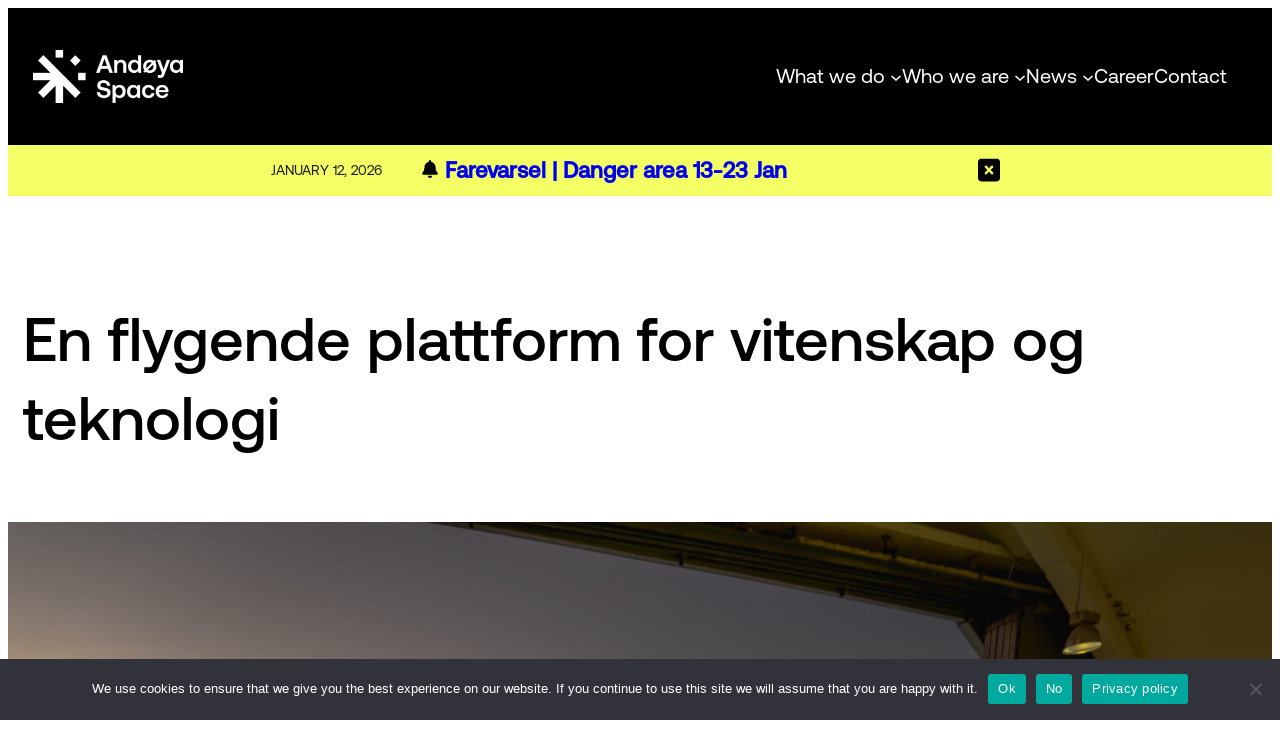

--- FILE ---
content_type: text/html; charset=UTF-8
request_url: https://andoyaspace.no/nyhet/en-flygende-plattform-for-vitenskap-og-teknologi/
body_size: 20251
content:
<!DOCTYPE html>
<html lang="en-US">
<head>
	<meta charset="UTF-8" />
	<meta name="viewport" content="width=device-width, initial-scale=1" />

<!-- The SEO Framework by Sybre Waaijer -->
<meta name="robots" content="max-snippet:-1,max-image-preview:large,max-video-preview:-1" />
<link rel="canonical" href="https://andoyaspace.no/nyhet/en-flygende-plattform-for-vitenskap-og-teknologi/" />
<meta name="description" content="Andøya Space har et eget fly som kan utføre flygninger for forskning, teknologitesting, overvåking, søk og redning, og andre typer oppdrag." />
<meta property="og:type" content="article" />
<meta property="og:locale" content="en_US" />
<meta property="og:site_name" content="Andoya Space" />
<meta property="og:title" content="En flygende plattform for vitenskap og teknologi" />
<meta property="og:description" content="Andøya Space har et eget fly som kan utføre flygninger for forskning, teknologitesting, overvåking, søk og redning, og andre typer oppdrag." />
<meta property="og:url" content="https://andoyaspace.no/nyhet/en-flygende-plattform-for-vitenskap-og-teknologi/" />
<meta property="og:image" content="https://andoyaspace.no/wp-content/uploads/2023/12/cropped-dsc00445-scaled-1.jpg" />
<meta property="og:image:width" content="2558" />
<meta property="og:image:height" content="1345" />
<meta property="article:published_time" content="2023-12-25T08:00:00+00:00" />
<meta property="article:modified_time" content="2024-04-25T11:31:47+00:00" />
<meta name="twitter:card" content="summary_large_image" />
<meta name="twitter:title" content="En flygende plattform for vitenskap og teknologi" />
<meta name="twitter:description" content="Andøya Space har et eget fly som kan utføre flygninger for forskning, teknologitesting, overvåking, søk og redning, og andre typer oppdrag." />
<meta name="twitter:image" content="https://andoyaspace.no/wp-content/uploads/2023/12/cropped-dsc00445-scaled-1.jpg" />
<script type="application/ld+json">{"@context":"https://schema.org","@graph":[{"@type":"WebSite","@id":"https://andoyaspace.no/#/schema/WebSite","url":"https://andoyaspace.no/","name":"Andoya Space","description":"Empowering explorers","inLanguage":"en-US","potentialAction":{"@type":"SearchAction","target":{"@type":"EntryPoint","urlTemplate":"https://andoyaspace.no/search/{search_term_string}/"},"query-input":"required name=search_term_string"},"publisher":{"@type":"Organization","@id":"https://andoyaspace.no/#/schema/Organization","name":"Andoya Space","url":"https://andoyaspace.no/","logo":{"@type":"ImageObject","url":"https://andoyaspace.no/wp-content/uploads/2023/02/Andoya-Logotype-RGB-White.png","contentUrl":"https://andoyaspace.no/wp-content/uploads/2023/02/Andoya-Logotype-RGB-White.png","width":3376,"height":1186,"contentSize":"72061"}}},{"@type":"WebPage","@id":"https://andoyaspace.no/nyhet/en-flygende-plattform-for-vitenskap-og-teknologi/","url":"https://andoyaspace.no/nyhet/en-flygende-plattform-for-vitenskap-og-teknologi/","name":"En flygende plattform for vitenskap og teknologi - Andoya Space","description":"Andøya Space har et eget fly som kan utføre flygninger for forskning, teknologitesting, overvåking, søk og redning, og andre typer oppdrag.","inLanguage":"en-US","isPartOf":{"@id":"https://andoyaspace.no/#/schema/WebSite"},"breadcrumb":{"@type":"BreadcrumbList","@id":"https://andoyaspace.no/#/schema/BreadcrumbList","itemListElement":[{"@type":"ListItem","position":1,"item":"https://andoyaspace.no/","name":"Andoya Space"},{"@type":"ListItem","position":2,"item":"https://andoyaspace.no/nyhet/","name":"Archives: Nyheter"},{"@type":"ListItem","position":3,"item":"https://andoyaspace.no/bc_tax_kategori/teknologitesting/","name":"Kategori: Teknologitesting"},{"@type":"ListItem","position":4,"name":"En flygende plattform for vitenskap og teknologi"}]},"potentialAction":{"@type":"ReadAction","target":"https://andoyaspace.no/nyhet/en-flygende-plattform-for-vitenskap-og-teknologi/"},"datePublished":"2023-12-25T08:00:00+00:00","dateModified":"2024-04-25T11:31:47+00:00"}]}</script>
<!-- / The SEO Framework by Sybre Waaijer | 6.56ms meta | 0.07ms boot -->

<title>En flygende plattform for vitenskap og teknologi - Andoya Space</title>
<link rel='dns-prefetch' href='//fonts.googleapis.com' />
<link rel='dns-prefetch' href='//use.typekit.net' />
<link rel='dns-prefetch' href='//www.googletagmanager.com' />
<link rel="alternate" type="application/rss+xml" title="Andoya Space &raquo; Feed" href="https://andoyaspace.no/feed/" />
<link rel="alternate" title="oEmbed (JSON)" type="application/json+oembed" href="https://andoyaspace.no/wp-json/oembed/1.0/embed?url=https%3A%2F%2Fandoyaspace.no%2Fnyhet%2Fen-flygende-plattform-for-vitenskap-og-teknologi%2F" />
<link rel="alternate" title="oEmbed (XML)" type="text/xml+oembed" href="https://andoyaspace.no/wp-json/oembed/1.0/embed?url=https%3A%2F%2Fandoyaspace.no%2Fnyhet%2Fen-flygende-plattform-for-vitenskap-og-teknologi%2F&#038;format=xml" />
<style id='wp-img-auto-sizes-contain-inline-css'>
img:is([sizes=auto i],[sizes^="auto," i]){contain-intrinsic-size:3000px 1500px}
/*# sourceURL=wp-img-auto-sizes-contain-inline-css */
</style>
<style id='wp-block-site-logo-inline-css'>
.wp-block-site-logo{box-sizing:border-box;line-height:0}.wp-block-site-logo a{display:inline-block;line-height:0}.wp-block-site-logo.is-default-size img{height:auto;width:120px}.wp-block-site-logo img{height:auto;max-width:100%}.wp-block-site-logo a,.wp-block-site-logo img{border-radius:inherit}.wp-block-site-logo.aligncenter{margin-left:auto;margin-right:auto;text-align:center}:root :where(.wp-block-site-logo.is-style-rounded){border-radius:9999px}
/*# sourceURL=https://andoyaspace.no/wp-includes/blocks/site-logo/style.min.css */
</style>
<style id='wp-block-group-inline-css'>
.wp-block-group{box-sizing:border-box}:where(.wp-block-group.wp-block-group-is-layout-constrained){position:relative}
/*# sourceURL=https://andoyaspace.no/wp-includes/blocks/group/style.min.css */
</style>
<style id='wp-block-group-theme-inline-css'>
:where(.wp-block-group.has-background){padding:1.25em 2.375em}
/*# sourceURL=https://andoyaspace.no/wp-includes/blocks/group/theme.min.css */
</style>
<style id='wp-block-navigation-link-inline-css'>
.wp-block-navigation .wp-block-navigation-item__label{overflow-wrap:break-word}.wp-block-navigation .wp-block-navigation-item__description{display:none}.link-ui-tools{outline:1px solid #f0f0f0;padding:8px}.link-ui-block-inserter{padding-top:8px}.link-ui-block-inserter__back{margin-left:8px;text-transform:uppercase}
/*# sourceURL=https://andoyaspace.no/wp-includes/blocks/navigation-link/style.min.css */
</style>
<link rel='stylesheet' id='wp-block-navigation-css' href='https://andoyaspace.no/wp-includes/blocks/navigation/style.min.css?ver=6.9' media='all' />
<style id='wp-block-template-part-theme-inline-css'>
:root :where(.wp-block-template-part.has-background){margin-bottom:0;margin-top:0;padding:1.25em 2.375em}
/*# sourceURL=https://andoyaspace.no/wp-includes/blocks/template-part/theme.min.css */
</style>
<style id='wp-block-post-title-inline-css'>
.wp-block-post-title{box-sizing:border-box;word-break:break-word}.wp-block-post-title :where(a){display:inline-block;font-family:inherit;font-size:inherit;font-style:inherit;font-weight:inherit;letter-spacing:inherit;line-height:inherit;text-decoration:inherit}
/*# sourceURL=https://andoyaspace.no/wp-includes/blocks/post-title/style.min.css */
</style>
<style id='wp-block-post-featured-image-inline-css'>
.wp-block-post-featured-image{margin-left:0;margin-right:0}.wp-block-post-featured-image a{display:block;height:100%}.wp-block-post-featured-image :where(img){box-sizing:border-box;height:auto;max-width:100%;vertical-align:bottom;width:100%}.wp-block-post-featured-image.alignfull img,.wp-block-post-featured-image.alignwide img{width:100%}.wp-block-post-featured-image .wp-block-post-featured-image__overlay.has-background-dim{background-color:#000;inset:0;position:absolute}.wp-block-post-featured-image{position:relative}.wp-block-post-featured-image .wp-block-post-featured-image__overlay.has-background-gradient{background-color:initial}.wp-block-post-featured-image .wp-block-post-featured-image__overlay.has-background-dim-0{opacity:0}.wp-block-post-featured-image .wp-block-post-featured-image__overlay.has-background-dim-10{opacity:.1}.wp-block-post-featured-image .wp-block-post-featured-image__overlay.has-background-dim-20{opacity:.2}.wp-block-post-featured-image .wp-block-post-featured-image__overlay.has-background-dim-30{opacity:.3}.wp-block-post-featured-image .wp-block-post-featured-image__overlay.has-background-dim-40{opacity:.4}.wp-block-post-featured-image .wp-block-post-featured-image__overlay.has-background-dim-50{opacity:.5}.wp-block-post-featured-image .wp-block-post-featured-image__overlay.has-background-dim-60{opacity:.6}.wp-block-post-featured-image .wp-block-post-featured-image__overlay.has-background-dim-70{opacity:.7}.wp-block-post-featured-image .wp-block-post-featured-image__overlay.has-background-dim-80{opacity:.8}.wp-block-post-featured-image .wp-block-post-featured-image__overlay.has-background-dim-90{opacity:.9}.wp-block-post-featured-image .wp-block-post-featured-image__overlay.has-background-dim-100{opacity:1}.wp-block-post-featured-image:where(.alignleft,.alignright){width:100%}
/*# sourceURL=https://andoyaspace.no/wp-includes/blocks/post-featured-image/style.min.css */
</style>
<style id='wp-block-paragraph-inline-css'>
.is-small-text{font-size:.875em}.is-regular-text{font-size:1em}.is-large-text{font-size:2.25em}.is-larger-text{font-size:3em}.has-drop-cap:not(:focus):first-letter{float:left;font-size:8.4em;font-style:normal;font-weight:100;line-height:.68;margin:.05em .1em 0 0;text-transform:uppercase}body.rtl .has-drop-cap:not(:focus):first-letter{float:none;margin-left:.1em}p.has-drop-cap.has-background{overflow:hidden}:root :where(p.has-background){padding:1.25em 2.375em}:where(p.has-text-color:not(.has-link-color)) a{color:inherit}p.has-text-align-left[style*="writing-mode:vertical-lr"],p.has-text-align-right[style*="writing-mode:vertical-rl"]{rotate:180deg}
/*# sourceURL=https://andoyaspace.no/wp-includes/blocks/paragraph/style.min.css */
</style>
<style id='wp-block-post-date-inline-css'>
.wp-block-post-date{box-sizing:border-box}
/*# sourceURL=https://andoyaspace.no/wp-includes/blocks/post-date/style.min.css */
</style>
<style id='wp-block-image-inline-css'>
.wp-block-image>a,.wp-block-image>figure>a{display:inline-block}.wp-block-image img{box-sizing:border-box;height:auto;max-width:100%;vertical-align:bottom}@media not (prefers-reduced-motion){.wp-block-image img.hide{visibility:hidden}.wp-block-image img.show{animation:show-content-image .4s}}.wp-block-image[style*=border-radius] img,.wp-block-image[style*=border-radius]>a{border-radius:inherit}.wp-block-image.has-custom-border img{box-sizing:border-box}.wp-block-image.aligncenter{text-align:center}.wp-block-image.alignfull>a,.wp-block-image.alignwide>a{width:100%}.wp-block-image.alignfull img,.wp-block-image.alignwide img{height:auto;width:100%}.wp-block-image .aligncenter,.wp-block-image .alignleft,.wp-block-image .alignright,.wp-block-image.aligncenter,.wp-block-image.alignleft,.wp-block-image.alignright{display:table}.wp-block-image .aligncenter>figcaption,.wp-block-image .alignleft>figcaption,.wp-block-image .alignright>figcaption,.wp-block-image.aligncenter>figcaption,.wp-block-image.alignleft>figcaption,.wp-block-image.alignright>figcaption{caption-side:bottom;display:table-caption}.wp-block-image .alignleft{float:left;margin:.5em 1em .5em 0}.wp-block-image .alignright{float:right;margin:.5em 0 .5em 1em}.wp-block-image .aligncenter{margin-left:auto;margin-right:auto}.wp-block-image :where(figcaption){margin-bottom:1em;margin-top:.5em}.wp-block-image.is-style-circle-mask img{border-radius:9999px}@supports ((-webkit-mask-image:none) or (mask-image:none)) or (-webkit-mask-image:none){.wp-block-image.is-style-circle-mask img{border-radius:0;-webkit-mask-image:url('data:image/svg+xml;utf8,<svg viewBox="0 0 100 100" xmlns="http://www.w3.org/2000/svg"><circle cx="50" cy="50" r="50"/></svg>');mask-image:url('data:image/svg+xml;utf8,<svg viewBox="0 0 100 100" xmlns="http://www.w3.org/2000/svg"><circle cx="50" cy="50" r="50"/></svg>');mask-mode:alpha;-webkit-mask-position:center;mask-position:center;-webkit-mask-repeat:no-repeat;mask-repeat:no-repeat;-webkit-mask-size:contain;mask-size:contain}}:root :where(.wp-block-image.is-style-rounded img,.wp-block-image .is-style-rounded img){border-radius:9999px}.wp-block-image figure{margin:0}.wp-lightbox-container{display:flex;flex-direction:column;position:relative}.wp-lightbox-container img{cursor:zoom-in}.wp-lightbox-container img:hover+button{opacity:1}.wp-lightbox-container button{align-items:center;backdrop-filter:blur(16px) saturate(180%);background-color:#5a5a5a40;border:none;border-radius:4px;cursor:zoom-in;display:flex;height:20px;justify-content:center;opacity:0;padding:0;position:absolute;right:16px;text-align:center;top:16px;width:20px;z-index:100}@media not (prefers-reduced-motion){.wp-lightbox-container button{transition:opacity .2s ease}}.wp-lightbox-container button:focus-visible{outline:3px auto #5a5a5a40;outline:3px auto -webkit-focus-ring-color;outline-offset:3px}.wp-lightbox-container button:hover{cursor:pointer;opacity:1}.wp-lightbox-container button:focus{opacity:1}.wp-lightbox-container button:focus,.wp-lightbox-container button:hover,.wp-lightbox-container button:not(:hover):not(:active):not(.has-background){background-color:#5a5a5a40;border:none}.wp-lightbox-overlay{box-sizing:border-box;cursor:zoom-out;height:100vh;left:0;overflow:hidden;position:fixed;top:0;visibility:hidden;width:100%;z-index:100000}.wp-lightbox-overlay .close-button{align-items:center;cursor:pointer;display:flex;justify-content:center;min-height:40px;min-width:40px;padding:0;position:absolute;right:calc(env(safe-area-inset-right) + 16px);top:calc(env(safe-area-inset-top) + 16px);z-index:5000000}.wp-lightbox-overlay .close-button:focus,.wp-lightbox-overlay .close-button:hover,.wp-lightbox-overlay .close-button:not(:hover):not(:active):not(.has-background){background:none;border:none}.wp-lightbox-overlay .lightbox-image-container{height:var(--wp--lightbox-container-height);left:50%;overflow:hidden;position:absolute;top:50%;transform:translate(-50%,-50%);transform-origin:top left;width:var(--wp--lightbox-container-width);z-index:9999999999}.wp-lightbox-overlay .wp-block-image{align-items:center;box-sizing:border-box;display:flex;height:100%;justify-content:center;margin:0;position:relative;transform-origin:0 0;width:100%;z-index:3000000}.wp-lightbox-overlay .wp-block-image img{height:var(--wp--lightbox-image-height);min-height:var(--wp--lightbox-image-height);min-width:var(--wp--lightbox-image-width);width:var(--wp--lightbox-image-width)}.wp-lightbox-overlay .wp-block-image figcaption{display:none}.wp-lightbox-overlay button{background:none;border:none}.wp-lightbox-overlay .scrim{background-color:#fff;height:100%;opacity:.9;position:absolute;width:100%;z-index:2000000}.wp-lightbox-overlay.active{visibility:visible}@media not (prefers-reduced-motion){.wp-lightbox-overlay.active{animation:turn-on-visibility .25s both}.wp-lightbox-overlay.active img{animation:turn-on-visibility .35s both}.wp-lightbox-overlay.show-closing-animation:not(.active){animation:turn-off-visibility .35s both}.wp-lightbox-overlay.show-closing-animation:not(.active) img{animation:turn-off-visibility .25s both}.wp-lightbox-overlay.zoom.active{animation:none;opacity:1;visibility:visible}.wp-lightbox-overlay.zoom.active .lightbox-image-container{animation:lightbox-zoom-in .4s}.wp-lightbox-overlay.zoom.active .lightbox-image-container img{animation:none}.wp-lightbox-overlay.zoom.active .scrim{animation:turn-on-visibility .4s forwards}.wp-lightbox-overlay.zoom.show-closing-animation:not(.active){animation:none}.wp-lightbox-overlay.zoom.show-closing-animation:not(.active) .lightbox-image-container{animation:lightbox-zoom-out .4s}.wp-lightbox-overlay.zoom.show-closing-animation:not(.active) .lightbox-image-container img{animation:none}.wp-lightbox-overlay.zoom.show-closing-animation:not(.active) .scrim{animation:turn-off-visibility .4s forwards}}@keyframes show-content-image{0%{visibility:hidden}99%{visibility:hidden}to{visibility:visible}}@keyframes turn-on-visibility{0%{opacity:0}to{opacity:1}}@keyframes turn-off-visibility{0%{opacity:1;visibility:visible}99%{opacity:0;visibility:visible}to{opacity:0;visibility:hidden}}@keyframes lightbox-zoom-in{0%{transform:translate(calc((-100vw + var(--wp--lightbox-scrollbar-width))/2 + var(--wp--lightbox-initial-left-position)),calc(-50vh + var(--wp--lightbox-initial-top-position))) scale(var(--wp--lightbox-scale))}to{transform:translate(-50%,-50%) scale(1)}}@keyframes lightbox-zoom-out{0%{transform:translate(-50%,-50%) scale(1);visibility:visible}99%{visibility:visible}to{transform:translate(calc((-100vw + var(--wp--lightbox-scrollbar-width))/2 + var(--wp--lightbox-initial-left-position)),calc(-50vh + var(--wp--lightbox-initial-top-position))) scale(var(--wp--lightbox-scale));visibility:hidden}}
/*# sourceURL=https://andoyaspace.no/wp-includes/blocks/image/style.min.css */
</style>
<style id='wp-block-image-theme-inline-css'>
:root :where(.wp-block-image figcaption){color:#555;font-size:13px;text-align:center}.is-dark-theme :root :where(.wp-block-image figcaption){color:#ffffffa6}.wp-block-image{margin:0 0 1em}
/*# sourceURL=https://andoyaspace.no/wp-includes/blocks/image/theme.min.css */
</style>
<style id='wp-block-spacer-inline-css'>
.wp-block-spacer{clear:both}
/*# sourceURL=https://andoyaspace.no/wp-includes/blocks/spacer/style.min.css */
</style>
<style id='wp-block-heading-inline-css'>
h1:where(.wp-block-heading).has-background,h2:where(.wp-block-heading).has-background,h3:where(.wp-block-heading).has-background,h4:where(.wp-block-heading).has-background,h5:where(.wp-block-heading).has-background,h6:where(.wp-block-heading).has-background{padding:1.25em 2.375em}h1.has-text-align-left[style*=writing-mode]:where([style*=vertical-lr]),h1.has-text-align-right[style*=writing-mode]:where([style*=vertical-rl]),h2.has-text-align-left[style*=writing-mode]:where([style*=vertical-lr]),h2.has-text-align-right[style*=writing-mode]:where([style*=vertical-rl]),h3.has-text-align-left[style*=writing-mode]:where([style*=vertical-lr]),h3.has-text-align-right[style*=writing-mode]:where([style*=vertical-rl]),h4.has-text-align-left[style*=writing-mode]:where([style*=vertical-lr]),h4.has-text-align-right[style*=writing-mode]:where([style*=vertical-rl]),h5.has-text-align-left[style*=writing-mode]:where([style*=vertical-lr]),h5.has-text-align-right[style*=writing-mode]:where([style*=vertical-rl]),h6.has-text-align-left[style*=writing-mode]:where([style*=vertical-lr]),h6.has-text-align-right[style*=writing-mode]:where([style*=vertical-rl]){rotate:180deg}
/*# sourceURL=https://andoyaspace.no/wp-includes/blocks/heading/style.min.css */
</style>
<style id='wp-block-button-inline-css'>
.wp-block-button__link{align-content:center;box-sizing:border-box;cursor:pointer;display:inline-block;height:100%;text-align:center;word-break:break-word}.wp-block-button__link.aligncenter{text-align:center}.wp-block-button__link.alignright{text-align:right}:where(.wp-block-button__link){border-radius:9999px;box-shadow:none;padding:calc(.667em + 2px) calc(1.333em + 2px);text-decoration:none}.wp-block-button[style*=text-decoration] .wp-block-button__link{text-decoration:inherit}.wp-block-buttons>.wp-block-button.has-custom-width{max-width:none}.wp-block-buttons>.wp-block-button.has-custom-width .wp-block-button__link{width:100%}.wp-block-buttons>.wp-block-button.has-custom-font-size .wp-block-button__link{font-size:inherit}.wp-block-buttons>.wp-block-button.wp-block-button__width-25{width:calc(25% - var(--wp--style--block-gap, .5em)*.75)}.wp-block-buttons>.wp-block-button.wp-block-button__width-50{width:calc(50% - var(--wp--style--block-gap, .5em)*.5)}.wp-block-buttons>.wp-block-button.wp-block-button__width-75{width:calc(75% - var(--wp--style--block-gap, .5em)*.25)}.wp-block-buttons>.wp-block-button.wp-block-button__width-100{flex-basis:100%;width:100%}.wp-block-buttons.is-vertical>.wp-block-button.wp-block-button__width-25{width:25%}.wp-block-buttons.is-vertical>.wp-block-button.wp-block-button__width-50{width:50%}.wp-block-buttons.is-vertical>.wp-block-button.wp-block-button__width-75{width:75%}.wp-block-button.is-style-squared,.wp-block-button__link.wp-block-button.is-style-squared{border-radius:0}.wp-block-button.no-border-radius,.wp-block-button__link.no-border-radius{border-radius:0!important}:root :where(.wp-block-button .wp-block-button__link.is-style-outline),:root :where(.wp-block-button.is-style-outline>.wp-block-button__link){border:2px solid;padding:.667em 1.333em}:root :where(.wp-block-button .wp-block-button__link.is-style-outline:not(.has-text-color)),:root :where(.wp-block-button.is-style-outline>.wp-block-button__link:not(.has-text-color)){color:currentColor}:root :where(.wp-block-button .wp-block-button__link.is-style-outline:not(.has-background)),:root :where(.wp-block-button.is-style-outline>.wp-block-button__link:not(.has-background)){background-color:initial;background-image:none}
/*# sourceURL=https://andoyaspace.no/wp-includes/blocks/button/style.min.css */
</style>
<style id='wp-block-buttons-inline-css'>
.wp-block-buttons{box-sizing:border-box}.wp-block-buttons.is-vertical{flex-direction:column}.wp-block-buttons.is-vertical>.wp-block-button:last-child{margin-bottom:0}.wp-block-buttons>.wp-block-button{display:inline-block;margin:0}.wp-block-buttons.is-content-justification-left{justify-content:flex-start}.wp-block-buttons.is-content-justification-left.is-vertical{align-items:flex-start}.wp-block-buttons.is-content-justification-center{justify-content:center}.wp-block-buttons.is-content-justification-center.is-vertical{align-items:center}.wp-block-buttons.is-content-justification-right{justify-content:flex-end}.wp-block-buttons.is-content-justification-right.is-vertical{align-items:flex-end}.wp-block-buttons.is-content-justification-space-between{justify-content:space-between}.wp-block-buttons.aligncenter{text-align:center}.wp-block-buttons:not(.is-content-justification-space-between,.is-content-justification-right,.is-content-justification-left,.is-content-justification-center) .wp-block-button.aligncenter{margin-left:auto;margin-right:auto;width:100%}.wp-block-buttons[style*=text-decoration] .wp-block-button,.wp-block-buttons[style*=text-decoration] .wp-block-button__link{text-decoration:inherit}.wp-block-buttons.has-custom-font-size .wp-block-button__link{font-size:inherit}.wp-block-buttons .wp-block-button__link{width:100%}.wp-block-button.aligncenter{text-align:center}
/*# sourceURL=https://andoyaspace.no/wp-includes/blocks/buttons/style.min.css */
</style>
<style id='wp-block-post-content-inline-css'>
.wp-block-post-content{display:flow-root}
/*# sourceURL=https://andoyaspace.no/wp-includes/blocks/post-content/style.min.css */
</style>
<style id='wp-block-list-inline-css'>
ol,ul{box-sizing:border-box}:root :where(.wp-block-list.has-background){padding:1.25em 2.375em}
/*# sourceURL=https://andoyaspace.no/wp-includes/blocks/list/style.min.css */
</style>
<style id='wp-block-social-links-inline-css'>
.wp-block-social-links{background:none;box-sizing:border-box;margin-left:0;padding-left:0;padding-right:0;text-indent:0}.wp-block-social-links .wp-social-link a,.wp-block-social-links .wp-social-link a:hover{border-bottom:0;box-shadow:none;text-decoration:none}.wp-block-social-links .wp-social-link svg{height:1em;width:1em}.wp-block-social-links .wp-social-link span:not(.screen-reader-text){font-size:.65em;margin-left:.5em;margin-right:.5em}.wp-block-social-links.has-small-icon-size{font-size:16px}.wp-block-social-links,.wp-block-social-links.has-normal-icon-size{font-size:24px}.wp-block-social-links.has-large-icon-size{font-size:36px}.wp-block-social-links.has-huge-icon-size{font-size:48px}.wp-block-social-links.aligncenter{display:flex;justify-content:center}.wp-block-social-links.alignright{justify-content:flex-end}.wp-block-social-link{border-radius:9999px;display:block}@media not (prefers-reduced-motion){.wp-block-social-link{transition:transform .1s ease}}.wp-block-social-link{height:auto}.wp-block-social-link a{align-items:center;display:flex;line-height:0}.wp-block-social-link:hover{transform:scale(1.1)}.wp-block-social-links .wp-block-social-link.wp-social-link{display:inline-block;margin:0;padding:0}.wp-block-social-links .wp-block-social-link.wp-social-link .wp-block-social-link-anchor,.wp-block-social-links .wp-block-social-link.wp-social-link .wp-block-social-link-anchor svg,.wp-block-social-links .wp-block-social-link.wp-social-link .wp-block-social-link-anchor:active,.wp-block-social-links .wp-block-social-link.wp-social-link .wp-block-social-link-anchor:hover,.wp-block-social-links .wp-block-social-link.wp-social-link .wp-block-social-link-anchor:visited{color:currentColor;fill:currentColor}:where(.wp-block-social-links:not(.is-style-logos-only)) .wp-social-link{background-color:#f0f0f0;color:#444}:where(.wp-block-social-links:not(.is-style-logos-only)) .wp-social-link-amazon{background-color:#f90;color:#fff}:where(.wp-block-social-links:not(.is-style-logos-only)) .wp-social-link-bandcamp{background-color:#1ea0c3;color:#fff}:where(.wp-block-social-links:not(.is-style-logos-only)) .wp-social-link-behance{background-color:#0757fe;color:#fff}:where(.wp-block-social-links:not(.is-style-logos-only)) .wp-social-link-bluesky{background-color:#0a7aff;color:#fff}:where(.wp-block-social-links:not(.is-style-logos-only)) .wp-social-link-codepen{background-color:#1e1f26;color:#fff}:where(.wp-block-social-links:not(.is-style-logos-only)) .wp-social-link-deviantart{background-color:#02e49b;color:#fff}:where(.wp-block-social-links:not(.is-style-logos-only)) .wp-social-link-discord{background-color:#5865f2;color:#fff}:where(.wp-block-social-links:not(.is-style-logos-only)) .wp-social-link-dribbble{background-color:#e94c89;color:#fff}:where(.wp-block-social-links:not(.is-style-logos-only)) .wp-social-link-dropbox{background-color:#4280ff;color:#fff}:where(.wp-block-social-links:not(.is-style-logos-only)) .wp-social-link-etsy{background-color:#f45800;color:#fff}:where(.wp-block-social-links:not(.is-style-logos-only)) .wp-social-link-facebook{background-color:#0866ff;color:#fff}:where(.wp-block-social-links:not(.is-style-logos-only)) .wp-social-link-fivehundredpx{background-color:#000;color:#fff}:where(.wp-block-social-links:not(.is-style-logos-only)) .wp-social-link-flickr{background-color:#0461dd;color:#fff}:where(.wp-block-social-links:not(.is-style-logos-only)) .wp-social-link-foursquare{background-color:#e65678;color:#fff}:where(.wp-block-social-links:not(.is-style-logos-only)) .wp-social-link-github{background-color:#24292d;color:#fff}:where(.wp-block-social-links:not(.is-style-logos-only)) .wp-social-link-goodreads{background-color:#eceadd;color:#382110}:where(.wp-block-social-links:not(.is-style-logos-only)) .wp-social-link-google{background-color:#ea4434;color:#fff}:where(.wp-block-social-links:not(.is-style-logos-only)) .wp-social-link-gravatar{background-color:#1d4fc4;color:#fff}:where(.wp-block-social-links:not(.is-style-logos-only)) .wp-social-link-instagram{background-color:#f00075;color:#fff}:where(.wp-block-social-links:not(.is-style-logos-only)) .wp-social-link-lastfm{background-color:#e21b24;color:#fff}:where(.wp-block-social-links:not(.is-style-logos-only)) .wp-social-link-linkedin{background-color:#0d66c2;color:#fff}:where(.wp-block-social-links:not(.is-style-logos-only)) .wp-social-link-mastodon{background-color:#3288d4;color:#fff}:where(.wp-block-social-links:not(.is-style-logos-only)) .wp-social-link-medium{background-color:#000;color:#fff}:where(.wp-block-social-links:not(.is-style-logos-only)) .wp-social-link-meetup{background-color:#f6405f;color:#fff}:where(.wp-block-social-links:not(.is-style-logos-only)) .wp-social-link-patreon{background-color:#000;color:#fff}:where(.wp-block-social-links:not(.is-style-logos-only)) .wp-social-link-pinterest{background-color:#e60122;color:#fff}:where(.wp-block-social-links:not(.is-style-logos-only)) .wp-social-link-pocket{background-color:#ef4155;color:#fff}:where(.wp-block-social-links:not(.is-style-logos-only)) .wp-social-link-reddit{background-color:#ff4500;color:#fff}:where(.wp-block-social-links:not(.is-style-logos-only)) .wp-social-link-skype{background-color:#0478d7;color:#fff}:where(.wp-block-social-links:not(.is-style-logos-only)) .wp-social-link-snapchat{background-color:#fefc00;color:#fff;stroke:#000}:where(.wp-block-social-links:not(.is-style-logos-only)) .wp-social-link-soundcloud{background-color:#ff5600;color:#fff}:where(.wp-block-social-links:not(.is-style-logos-only)) .wp-social-link-spotify{background-color:#1bd760;color:#fff}:where(.wp-block-social-links:not(.is-style-logos-only)) .wp-social-link-telegram{background-color:#2aabee;color:#fff}:where(.wp-block-social-links:not(.is-style-logos-only)) .wp-social-link-threads{background-color:#000;color:#fff}:where(.wp-block-social-links:not(.is-style-logos-only)) .wp-social-link-tiktok{background-color:#000;color:#fff}:where(.wp-block-social-links:not(.is-style-logos-only)) .wp-social-link-tumblr{background-color:#011835;color:#fff}:where(.wp-block-social-links:not(.is-style-logos-only)) .wp-social-link-twitch{background-color:#6440a4;color:#fff}:where(.wp-block-social-links:not(.is-style-logos-only)) .wp-social-link-twitter{background-color:#1da1f2;color:#fff}:where(.wp-block-social-links:not(.is-style-logos-only)) .wp-social-link-vimeo{background-color:#1eb7ea;color:#fff}:where(.wp-block-social-links:not(.is-style-logos-only)) .wp-social-link-vk{background-color:#4680c2;color:#fff}:where(.wp-block-social-links:not(.is-style-logos-only)) .wp-social-link-wordpress{background-color:#3499cd;color:#fff}:where(.wp-block-social-links:not(.is-style-logos-only)) .wp-social-link-whatsapp{background-color:#25d366;color:#fff}:where(.wp-block-social-links:not(.is-style-logos-only)) .wp-social-link-x{background-color:#000;color:#fff}:where(.wp-block-social-links:not(.is-style-logos-only)) .wp-social-link-yelp{background-color:#d32422;color:#fff}:where(.wp-block-social-links:not(.is-style-logos-only)) .wp-social-link-youtube{background-color:red;color:#fff}:where(.wp-block-social-links.is-style-logos-only) .wp-social-link{background:none}:where(.wp-block-social-links.is-style-logos-only) .wp-social-link svg{height:1.25em;width:1.25em}:where(.wp-block-social-links.is-style-logos-only) .wp-social-link-amazon{color:#f90}:where(.wp-block-social-links.is-style-logos-only) .wp-social-link-bandcamp{color:#1ea0c3}:where(.wp-block-social-links.is-style-logos-only) .wp-social-link-behance{color:#0757fe}:where(.wp-block-social-links.is-style-logos-only) .wp-social-link-bluesky{color:#0a7aff}:where(.wp-block-social-links.is-style-logos-only) .wp-social-link-codepen{color:#1e1f26}:where(.wp-block-social-links.is-style-logos-only) .wp-social-link-deviantart{color:#02e49b}:where(.wp-block-social-links.is-style-logos-only) .wp-social-link-discord{color:#5865f2}:where(.wp-block-social-links.is-style-logos-only) .wp-social-link-dribbble{color:#e94c89}:where(.wp-block-social-links.is-style-logos-only) .wp-social-link-dropbox{color:#4280ff}:where(.wp-block-social-links.is-style-logos-only) .wp-social-link-etsy{color:#f45800}:where(.wp-block-social-links.is-style-logos-only) .wp-social-link-facebook{color:#0866ff}:where(.wp-block-social-links.is-style-logos-only) .wp-social-link-fivehundredpx{color:#000}:where(.wp-block-social-links.is-style-logos-only) .wp-social-link-flickr{color:#0461dd}:where(.wp-block-social-links.is-style-logos-only) .wp-social-link-foursquare{color:#e65678}:where(.wp-block-social-links.is-style-logos-only) .wp-social-link-github{color:#24292d}:where(.wp-block-social-links.is-style-logos-only) .wp-social-link-goodreads{color:#382110}:where(.wp-block-social-links.is-style-logos-only) .wp-social-link-google{color:#ea4434}:where(.wp-block-social-links.is-style-logos-only) .wp-social-link-gravatar{color:#1d4fc4}:where(.wp-block-social-links.is-style-logos-only) .wp-social-link-instagram{color:#f00075}:where(.wp-block-social-links.is-style-logos-only) .wp-social-link-lastfm{color:#e21b24}:where(.wp-block-social-links.is-style-logos-only) .wp-social-link-linkedin{color:#0d66c2}:where(.wp-block-social-links.is-style-logos-only) .wp-social-link-mastodon{color:#3288d4}:where(.wp-block-social-links.is-style-logos-only) .wp-social-link-medium{color:#000}:where(.wp-block-social-links.is-style-logos-only) .wp-social-link-meetup{color:#f6405f}:where(.wp-block-social-links.is-style-logos-only) .wp-social-link-patreon{color:#000}:where(.wp-block-social-links.is-style-logos-only) .wp-social-link-pinterest{color:#e60122}:where(.wp-block-social-links.is-style-logos-only) .wp-social-link-pocket{color:#ef4155}:where(.wp-block-social-links.is-style-logos-only) .wp-social-link-reddit{color:#ff4500}:where(.wp-block-social-links.is-style-logos-only) .wp-social-link-skype{color:#0478d7}:where(.wp-block-social-links.is-style-logos-only) .wp-social-link-snapchat{color:#fff;stroke:#000}:where(.wp-block-social-links.is-style-logos-only) .wp-social-link-soundcloud{color:#ff5600}:where(.wp-block-social-links.is-style-logos-only) .wp-social-link-spotify{color:#1bd760}:where(.wp-block-social-links.is-style-logos-only) .wp-social-link-telegram{color:#2aabee}:where(.wp-block-social-links.is-style-logos-only) .wp-social-link-threads{color:#000}:where(.wp-block-social-links.is-style-logos-only) .wp-social-link-tiktok{color:#000}:where(.wp-block-social-links.is-style-logos-only) .wp-social-link-tumblr{color:#011835}:where(.wp-block-social-links.is-style-logos-only) .wp-social-link-twitch{color:#6440a4}:where(.wp-block-social-links.is-style-logos-only) .wp-social-link-twitter{color:#1da1f2}:where(.wp-block-social-links.is-style-logos-only) .wp-social-link-vimeo{color:#1eb7ea}:where(.wp-block-social-links.is-style-logos-only) .wp-social-link-vk{color:#4680c2}:where(.wp-block-social-links.is-style-logos-only) .wp-social-link-whatsapp{color:#25d366}:where(.wp-block-social-links.is-style-logos-only) .wp-social-link-wordpress{color:#3499cd}:where(.wp-block-social-links.is-style-logos-only) .wp-social-link-x{color:#000}:where(.wp-block-social-links.is-style-logos-only) .wp-social-link-yelp{color:#d32422}:where(.wp-block-social-links.is-style-logos-only) .wp-social-link-youtube{color:red}.wp-block-social-links.is-style-pill-shape .wp-social-link{width:auto}:root :where(.wp-block-social-links .wp-social-link a){padding:.25em}:root :where(.wp-block-social-links.is-style-logos-only .wp-social-link a){padding:0}:root :where(.wp-block-social-links.is-style-pill-shape .wp-social-link a){padding-left:.6666666667em;padding-right:.6666666667em}.wp-block-social-links:not(.has-icon-color):not(.has-icon-background-color) .wp-social-link-snapchat .wp-block-social-link-label{color:#000}
/*# sourceURL=https://andoyaspace.no/wp-includes/blocks/social-links/style.min.css */
</style>
<style id='wp-block-columns-inline-css'>
.wp-block-columns{box-sizing:border-box;display:flex;flex-wrap:wrap!important}@media (min-width:782px){.wp-block-columns{flex-wrap:nowrap!important}}.wp-block-columns{align-items:normal!important}.wp-block-columns.are-vertically-aligned-top{align-items:flex-start}.wp-block-columns.are-vertically-aligned-center{align-items:center}.wp-block-columns.are-vertically-aligned-bottom{align-items:flex-end}@media (max-width:781px){.wp-block-columns:not(.is-not-stacked-on-mobile)>.wp-block-column{flex-basis:100%!important}}@media (min-width:782px){.wp-block-columns:not(.is-not-stacked-on-mobile)>.wp-block-column{flex-basis:0;flex-grow:1}.wp-block-columns:not(.is-not-stacked-on-mobile)>.wp-block-column[style*=flex-basis]{flex-grow:0}}.wp-block-columns.is-not-stacked-on-mobile{flex-wrap:nowrap!important}.wp-block-columns.is-not-stacked-on-mobile>.wp-block-column{flex-basis:0;flex-grow:1}.wp-block-columns.is-not-stacked-on-mobile>.wp-block-column[style*=flex-basis]{flex-grow:0}:where(.wp-block-columns){margin-bottom:1.75em}:where(.wp-block-columns.has-background){padding:1.25em 2.375em}.wp-block-column{flex-grow:1;min-width:0;overflow-wrap:break-word;word-break:break-word}.wp-block-column.is-vertically-aligned-top{align-self:flex-start}.wp-block-column.is-vertically-aligned-center{align-self:center}.wp-block-column.is-vertically-aligned-bottom{align-self:flex-end}.wp-block-column.is-vertically-aligned-stretch{align-self:stretch}.wp-block-column.is-vertically-aligned-bottom,.wp-block-column.is-vertically-aligned-center,.wp-block-column.is-vertically-aligned-top{width:100%}
/*# sourceURL=https://andoyaspace.no/wp-includes/blocks/columns/style.min.css */
</style>
<style id='wp-block-library-inline-css'>
:root{--wp-block-synced-color:#7a00df;--wp-block-synced-color--rgb:122,0,223;--wp-bound-block-color:var(--wp-block-synced-color);--wp-editor-canvas-background:#ddd;--wp-admin-theme-color:#007cba;--wp-admin-theme-color--rgb:0,124,186;--wp-admin-theme-color-darker-10:#006ba1;--wp-admin-theme-color-darker-10--rgb:0,107,160.5;--wp-admin-theme-color-darker-20:#005a87;--wp-admin-theme-color-darker-20--rgb:0,90,135;--wp-admin-border-width-focus:2px}@media (min-resolution:192dpi){:root{--wp-admin-border-width-focus:1.5px}}.wp-element-button{cursor:pointer}:root .has-very-light-gray-background-color{background-color:#eee}:root .has-very-dark-gray-background-color{background-color:#313131}:root .has-very-light-gray-color{color:#eee}:root .has-very-dark-gray-color{color:#313131}:root .has-vivid-green-cyan-to-vivid-cyan-blue-gradient-background{background:linear-gradient(135deg,#00d084,#0693e3)}:root .has-purple-crush-gradient-background{background:linear-gradient(135deg,#34e2e4,#4721fb 50%,#ab1dfe)}:root .has-hazy-dawn-gradient-background{background:linear-gradient(135deg,#faaca8,#dad0ec)}:root .has-subdued-olive-gradient-background{background:linear-gradient(135deg,#fafae1,#67a671)}:root .has-atomic-cream-gradient-background{background:linear-gradient(135deg,#fdd79a,#004a59)}:root .has-nightshade-gradient-background{background:linear-gradient(135deg,#330968,#31cdcf)}:root .has-midnight-gradient-background{background:linear-gradient(135deg,#020381,#2874fc)}:root{--wp--preset--font-size--normal:16px;--wp--preset--font-size--huge:42px}.has-regular-font-size{font-size:1em}.has-larger-font-size{font-size:2.625em}.has-normal-font-size{font-size:var(--wp--preset--font-size--normal)}.has-huge-font-size{font-size:var(--wp--preset--font-size--huge)}.has-text-align-center{text-align:center}.has-text-align-left{text-align:left}.has-text-align-right{text-align:right}.has-fit-text{white-space:nowrap!important}#end-resizable-editor-section{display:none}.aligncenter{clear:both}.items-justified-left{justify-content:flex-start}.items-justified-center{justify-content:center}.items-justified-right{justify-content:flex-end}.items-justified-space-between{justify-content:space-between}.screen-reader-text{border:0;clip-path:inset(50%);height:1px;margin:-1px;overflow:hidden;padding:0;position:absolute;width:1px;word-wrap:normal!important}.screen-reader-text:focus{background-color:#ddd;clip-path:none;color:#444;display:block;font-size:1em;height:auto;left:5px;line-height:normal;padding:15px 23px 14px;text-decoration:none;top:5px;width:auto;z-index:100000}html :where(.has-border-color){border-style:solid}html :where([style*=border-top-color]){border-top-style:solid}html :where([style*=border-right-color]){border-right-style:solid}html :where([style*=border-bottom-color]){border-bottom-style:solid}html :where([style*=border-left-color]){border-left-style:solid}html :where([style*=border-width]){border-style:solid}html :where([style*=border-top-width]){border-top-style:solid}html :where([style*=border-right-width]){border-right-style:solid}html :where([style*=border-bottom-width]){border-bottom-style:solid}html :where([style*=border-left-width]){border-left-style:solid}html :where(img[class*=wp-image-]){height:auto;max-width:100%}:where(figure){margin:0 0 1em}html :where(.is-position-sticky){--wp-admin--admin-bar--position-offset:var(--wp-admin--admin-bar--height,0px)}@media screen and (max-width:600px){html :where(.is-position-sticky){--wp-admin--admin-bar--position-offset:0px}}
/*# sourceURL=/wp-includes/css/dist/block-library/common.min.css */
</style>
<style id='global-styles-inline-css'>
:root{--wp--preset--aspect-ratio--square: 1;--wp--preset--aspect-ratio--4-3: 4/3;--wp--preset--aspect-ratio--3-4: 3/4;--wp--preset--aspect-ratio--3-2: 3/2;--wp--preset--aspect-ratio--2-3: 2/3;--wp--preset--aspect-ratio--16-9: 16/9;--wp--preset--aspect-ratio--9-16: 9/16;--wp--preset--color--black: #000000;--wp--preset--color--cyan-bluish-gray: #abb8c3;--wp--preset--color--white: #ffffff;--wp--preset--color--pale-pink: #f78da7;--wp--preset--color--vivid-red: #cf2e2e;--wp--preset--color--luminous-vivid-orange: #ff6900;--wp--preset--color--luminous-vivid-amber: #fcb900;--wp--preset--color--light-green-cyan: #7bdcb5;--wp--preset--color--vivid-green-cyan: #00d084;--wp--preset--color--pale-cyan-blue: #8ed1fc;--wp--preset--color--vivid-cyan-blue: #0693e3;--wp--preset--color--vivid-purple: #9b51e0;--wp--preset--color--base: #fff;--wp--preset--color--main: #000;--wp--preset--color--primary: #1fda8a;--wp--preset--color--secondary: #b3f4d1;--wp--preset--color--tertiary: #dce2e5;--wp--preset--color--quaternary: #81868a;--wp--preset--color--quinary: #f4ff66;--wp--preset--color--senary: #f15a34;--wp--preset--color--septenary: #ffffff;--wp--preset--color--octonary: #ffffff;--wp--preset--color--nonary: #ffffff;--wp--preset--gradient--vivid-cyan-blue-to-vivid-purple: linear-gradient(135deg,rgba(6,147,227,1) 0%,rgb(155,81,224) 100%);--wp--preset--gradient--light-green-cyan-to-vivid-green-cyan: linear-gradient(135deg,rgb(122,220,180) 0%,rgb(0,208,130) 100%);--wp--preset--gradient--luminous-vivid-amber-to-luminous-vivid-orange: linear-gradient(135deg,rgba(252,185,0,1) 0%,rgba(255,105,0,1) 100%);--wp--preset--gradient--luminous-vivid-orange-to-vivid-red: linear-gradient(135deg,rgba(255,105,0,1) 0%,rgb(207,46,46) 100%);--wp--preset--gradient--very-light-gray-to-cyan-bluish-gray: linear-gradient(135deg,rgb(238,238,238) 0%,rgb(169,184,195) 100%);--wp--preset--gradient--cool-to-warm-spectrum: linear-gradient(135deg,rgb(74,234,220) 0%,rgb(151,120,209) 20%,rgb(207,42,186) 40%,rgb(238,44,130) 60%,rgb(251,105,98) 80%,rgb(254,248,76) 100%);--wp--preset--gradient--blush-light-purple: linear-gradient(135deg,rgb(255,206,236) 0%,rgb(152,150,240) 100%);--wp--preset--gradient--blush-bordeaux: linear-gradient(135deg,rgb(254,205,165) 0%,rgb(254,45,45) 50%,rgb(107,0,62) 100%);--wp--preset--gradient--luminous-dusk: linear-gradient(135deg,rgb(255,203,112) 0%,rgb(199,81,192) 50%,rgb(65,88,208) 100%);--wp--preset--gradient--pale-ocean: linear-gradient(135deg,rgb(255,245,203) 0%,rgb(182,227,212) 50%,rgb(51,167,181) 100%);--wp--preset--gradient--electric-grass: linear-gradient(135deg,rgb(202,248,128) 0%,rgb(113,206,126) 100%);--wp--preset--gradient--midnight: linear-gradient(135deg,rgb(2,3,129) 0%,rgb(40,116,252) 100%);--wp--preset--gradient--black-primary: linear-gradient(135deg,rgba(0,0,0,1) 50%,var(--wp--preset--color--primary) 100%);--wp--preset--gradient--black-secondary: linear-gradient(135deg,rgba(0,0,0,1) 50%,var(--wp--preset--color--secondary) 100%);--wp--preset--gradient--black-tertiary: linear-gradient(135deg,rgba(0,0,0,1) 50%,var(--wp--preset--color--tertiary) 100%);--wp--preset--font-size--small: clamp(0.875rem, 0.875rem + ((1vw - 0.2rem) * 0.185), 1rem);--wp--preset--font-size--medium: clamp(1rem, 1rem + ((1vw - 0.2rem) * 0.185), 1.125rem);--wp--preset--font-size--large: clamp(1rem, 1rem + ((1vw - 0.2rem) * 1.296), 1.875rem);--wp--preset--font-size--x-large: 2.25rem;--wp--preset--font-size--xx-large: 50px;--wp--preset--font-family--primary: "Aeonik Pro", serif;--wp--preset--font-family--secondary: "Open Sans", sans-serif;--wp--preset--spacing--20: 0.44rem;--wp--preset--spacing--30: clamp(1.5rem, 5vw, 2rem);--wp--preset--spacing--40: clamp(1.8rem, 1.8rem + ((1vw - 0.48rem) * 2.885), 3rem);--wp--preset--spacing--50: clamp(2.5rem, 8vw, 4.5rem);--wp--preset--spacing--60: clamp(3.75rem, 10vw, 7rem);--wp--preset--spacing--70: clamp(5rem, 5.25rem + ((1vw - 0.48rem) * 9.096), 8rem);--wp--preset--spacing--80: clamp(7rem, 14vw, 11rem);--wp--preset--shadow--natural: 6px 6px 9px rgba(0, 0, 0, 0.2);--wp--preset--shadow--deep: 12px 12px 50px rgba(0, 0, 0, 0.4);--wp--preset--shadow--sharp: 6px 6px 0px rgba(0, 0, 0, 0.2);--wp--preset--shadow--outlined: 6px 6px 0px -3px rgba(255, 255, 255, 1), 6px 6px rgba(0, 0, 0, 1);--wp--preset--shadow--crisp: 6px 6px 0px rgba(0, 0, 0, 1);--wp--custom--font-weight--thin: 100;--wp--custom--font-weight--extra-light: 200;--wp--custom--font-weight--light: 300;--wp--custom--font-weight--regular: 400;--wp--custom--font-weight--medium: 500;--wp--custom--font-weight--semi-bold: 600;--wp--custom--font-weight--bold: 700;--wp--custom--font-weight--extra-bold: 800;--wp--custom--font-weight--black: 900;--wp--custom--line-height--one: 1;--wp--custom--line-height--heading: 1.1;--wp--custom--line-height--medium: 1.5;--wp--custom--line-height--body: 1.7;--wp--custom--spacing--baseline: 2rem;}:root { --wp--style--global--content-size: 800px;--wp--style--global--wide-size: 1400px; }:where(body) { margin: 0; }.wp-site-blocks > .alignleft { float: left; margin-right: 2em; }.wp-site-blocks > .alignright { float: right; margin-left: 2em; }.wp-site-blocks > .aligncenter { justify-content: center; margin-left: auto; margin-right: auto; }:where(.wp-site-blocks) > * { margin-block-start: 60px; margin-block-end: 0; }:where(.wp-site-blocks) > :first-child { margin-block-start: 0; }:where(.wp-site-blocks) > :last-child { margin-block-end: 0; }:root { --wp--style--block-gap: 60px; }:root :where(.is-layout-flow) > :first-child{margin-block-start: 0;}:root :where(.is-layout-flow) > :last-child{margin-block-end: 0;}:root :where(.is-layout-flow) > *{margin-block-start: 60px;margin-block-end: 0;}:root :where(.is-layout-constrained) > :first-child{margin-block-start: 0;}:root :where(.is-layout-constrained) > :last-child{margin-block-end: 0;}:root :where(.is-layout-constrained) > *{margin-block-start: 60px;margin-block-end: 0;}:root :where(.is-layout-flex){gap: 60px;}:root :where(.is-layout-grid){gap: 60px;}.is-layout-flow > .alignleft{float: left;margin-inline-start: 0;margin-inline-end: 2em;}.is-layout-flow > .alignright{float: right;margin-inline-start: 2em;margin-inline-end: 0;}.is-layout-flow > .aligncenter{margin-left: auto !important;margin-right: auto !important;}.is-layout-constrained > .alignleft{float: left;margin-inline-start: 0;margin-inline-end: 2em;}.is-layout-constrained > .alignright{float: right;margin-inline-start: 2em;margin-inline-end: 0;}.is-layout-constrained > .aligncenter{margin-left: auto !important;margin-right: auto !important;}.is-layout-constrained > :where(:not(.alignleft):not(.alignright):not(.alignfull)){max-width: var(--wp--style--global--content-size);margin-left: auto !important;margin-right: auto !important;}.is-layout-constrained > .alignwide{max-width: var(--wp--style--global--wide-size);}body .is-layout-flex{display: flex;}.is-layout-flex{flex-wrap: wrap;align-items: center;}.is-layout-flex > :is(*, div){margin: 0;}body .is-layout-grid{display: grid;}.is-layout-grid > :is(*, div){margin: 0;}body{background-color: var(--wp--preset--color--base);color: var(--wp--preset--color--main);font-family: var(--wp--preset--font-family--primary);font-size: clamp(0.929rem, 0.929rem + ((1vw - 0.2rem) * 0.698), 1.4rem);font-weight: var(--wp--custom--font-weight--regular);line-height: var(--wp--custom--line-height--body);padding-top: 0px;padding-right: 0px;padding-bottom: 0px;padding-left: 0px;}a:where(:not(.wp-element-button)){color: var(--wp--preset--color--main);text-decoration: underline;}:root :where(a:where(:not(.wp-element-button)):hover){color: #000;}h1, h2, h3, h4, h5, h6{font-family: "Aeonik Pro", serif;}h1{font-size: clamp(2.2rem, 2.2rem + ((1vw - 0.2rem) * 2.667), 4rem);font-style: normal;font-weight: 500;line-height: 1.3;}h2{font-size: clamp(1.453rem, 1.453rem + ((1vw - 0.2rem) * 1.403), 2.4rem);font-style: normal;font-weight: 500;line-height: 1.3;}h3{font-size: clamp(1.25rem, 1.25rem + ((1vw - 0.2rem) * 1.111), 2rem);font-style: normal;font-weight: 500;line-height: 1.4;}h4{font-size: clamp(1.039rem, 1.039rem + ((1vw - 0.2rem) * 0.831), 1.6rem);font-style: normal;font-weight: 500;}h5{font-size: clamp(0.929rem, 0.929rem + ((1vw - 0.2rem) * 0.698), 1.4rem);font-style: normal;font-weight: 500;}h6{font-size: clamp(0.875rem, 0.875rem + ((1vw - 0.2rem) * 0.481), 1.2rem);font-style: normal;font-weight: 500;}:root :where(.wp-element-button, .wp-block-button__link){background-color: #000;border-width: 0;color: #fff;font-family: "Aeonik Pro", serif;font-size: inherit;font-style: inherit;font-weight: inherit;letter-spacing: inherit;line-height: inherit;padding-top: calc(0.667em + 2px);padding-right: calc(1.333em + 2px);padding-bottom: calc(0.667em + 2px);padding-left: calc(1.333em + 2px);text-decoration: none;text-transform: inherit;}.has-black-color{color: var(--wp--preset--color--black) !important;}.has-cyan-bluish-gray-color{color: var(--wp--preset--color--cyan-bluish-gray) !important;}.has-white-color{color: var(--wp--preset--color--white) !important;}.has-pale-pink-color{color: var(--wp--preset--color--pale-pink) !important;}.has-vivid-red-color{color: var(--wp--preset--color--vivid-red) !important;}.has-luminous-vivid-orange-color{color: var(--wp--preset--color--luminous-vivid-orange) !important;}.has-luminous-vivid-amber-color{color: var(--wp--preset--color--luminous-vivid-amber) !important;}.has-light-green-cyan-color{color: var(--wp--preset--color--light-green-cyan) !important;}.has-vivid-green-cyan-color{color: var(--wp--preset--color--vivid-green-cyan) !important;}.has-pale-cyan-blue-color{color: var(--wp--preset--color--pale-cyan-blue) !important;}.has-vivid-cyan-blue-color{color: var(--wp--preset--color--vivid-cyan-blue) !important;}.has-vivid-purple-color{color: var(--wp--preset--color--vivid-purple) !important;}.has-base-color{color: var(--wp--preset--color--base) !important;}.has-main-color{color: var(--wp--preset--color--main) !important;}.has-primary-color{color: var(--wp--preset--color--primary) !important;}.has-secondary-color{color: var(--wp--preset--color--secondary) !important;}.has-tertiary-color{color: var(--wp--preset--color--tertiary) !important;}.has-quaternary-color{color: var(--wp--preset--color--quaternary) !important;}.has-quinary-color{color: var(--wp--preset--color--quinary) !important;}.has-senary-color{color: var(--wp--preset--color--senary) !important;}.has-septenary-color{color: var(--wp--preset--color--septenary) !important;}.has-octonary-color{color: var(--wp--preset--color--octonary) !important;}.has-nonary-color{color: var(--wp--preset--color--nonary) !important;}.has-black-background-color{background-color: var(--wp--preset--color--black) !important;}.has-cyan-bluish-gray-background-color{background-color: var(--wp--preset--color--cyan-bluish-gray) !important;}.has-white-background-color{background-color: var(--wp--preset--color--white) !important;}.has-pale-pink-background-color{background-color: var(--wp--preset--color--pale-pink) !important;}.has-vivid-red-background-color{background-color: var(--wp--preset--color--vivid-red) !important;}.has-luminous-vivid-orange-background-color{background-color: var(--wp--preset--color--luminous-vivid-orange) !important;}.has-luminous-vivid-amber-background-color{background-color: var(--wp--preset--color--luminous-vivid-amber) !important;}.has-light-green-cyan-background-color{background-color: var(--wp--preset--color--light-green-cyan) !important;}.has-vivid-green-cyan-background-color{background-color: var(--wp--preset--color--vivid-green-cyan) !important;}.has-pale-cyan-blue-background-color{background-color: var(--wp--preset--color--pale-cyan-blue) !important;}.has-vivid-cyan-blue-background-color{background-color: var(--wp--preset--color--vivid-cyan-blue) !important;}.has-vivid-purple-background-color{background-color: var(--wp--preset--color--vivid-purple) !important;}.has-base-background-color{background-color: var(--wp--preset--color--base) !important;}.has-main-background-color{background-color: var(--wp--preset--color--main) !important;}.has-primary-background-color{background-color: var(--wp--preset--color--primary) !important;}.has-secondary-background-color{background-color: var(--wp--preset--color--secondary) !important;}.has-tertiary-background-color{background-color: var(--wp--preset--color--tertiary) !important;}.has-quaternary-background-color{background-color: var(--wp--preset--color--quaternary) !important;}.has-quinary-background-color{background-color: var(--wp--preset--color--quinary) !important;}.has-senary-background-color{background-color: var(--wp--preset--color--senary) !important;}.has-septenary-background-color{background-color: var(--wp--preset--color--septenary) !important;}.has-octonary-background-color{background-color: var(--wp--preset--color--octonary) !important;}.has-nonary-background-color{background-color: var(--wp--preset--color--nonary) !important;}.has-black-border-color{border-color: var(--wp--preset--color--black) !important;}.has-cyan-bluish-gray-border-color{border-color: var(--wp--preset--color--cyan-bluish-gray) !important;}.has-white-border-color{border-color: var(--wp--preset--color--white) !important;}.has-pale-pink-border-color{border-color: var(--wp--preset--color--pale-pink) !important;}.has-vivid-red-border-color{border-color: var(--wp--preset--color--vivid-red) !important;}.has-luminous-vivid-orange-border-color{border-color: var(--wp--preset--color--luminous-vivid-orange) !important;}.has-luminous-vivid-amber-border-color{border-color: var(--wp--preset--color--luminous-vivid-amber) !important;}.has-light-green-cyan-border-color{border-color: var(--wp--preset--color--light-green-cyan) !important;}.has-vivid-green-cyan-border-color{border-color: var(--wp--preset--color--vivid-green-cyan) !important;}.has-pale-cyan-blue-border-color{border-color: var(--wp--preset--color--pale-cyan-blue) !important;}.has-vivid-cyan-blue-border-color{border-color: var(--wp--preset--color--vivid-cyan-blue) !important;}.has-vivid-purple-border-color{border-color: var(--wp--preset--color--vivid-purple) !important;}.has-base-border-color{border-color: var(--wp--preset--color--base) !important;}.has-main-border-color{border-color: var(--wp--preset--color--main) !important;}.has-primary-border-color{border-color: var(--wp--preset--color--primary) !important;}.has-secondary-border-color{border-color: var(--wp--preset--color--secondary) !important;}.has-tertiary-border-color{border-color: var(--wp--preset--color--tertiary) !important;}.has-quaternary-border-color{border-color: var(--wp--preset--color--quaternary) !important;}.has-quinary-border-color{border-color: var(--wp--preset--color--quinary) !important;}.has-senary-border-color{border-color: var(--wp--preset--color--senary) !important;}.has-septenary-border-color{border-color: var(--wp--preset--color--septenary) !important;}.has-octonary-border-color{border-color: var(--wp--preset--color--octonary) !important;}.has-nonary-border-color{border-color: var(--wp--preset--color--nonary) !important;}.has-vivid-cyan-blue-to-vivid-purple-gradient-background{background: var(--wp--preset--gradient--vivid-cyan-blue-to-vivid-purple) !important;}.has-light-green-cyan-to-vivid-green-cyan-gradient-background{background: var(--wp--preset--gradient--light-green-cyan-to-vivid-green-cyan) !important;}.has-luminous-vivid-amber-to-luminous-vivid-orange-gradient-background{background: var(--wp--preset--gradient--luminous-vivid-amber-to-luminous-vivid-orange) !important;}.has-luminous-vivid-orange-to-vivid-red-gradient-background{background: var(--wp--preset--gradient--luminous-vivid-orange-to-vivid-red) !important;}.has-very-light-gray-to-cyan-bluish-gray-gradient-background{background: var(--wp--preset--gradient--very-light-gray-to-cyan-bluish-gray) !important;}.has-cool-to-warm-spectrum-gradient-background{background: var(--wp--preset--gradient--cool-to-warm-spectrum) !important;}.has-blush-light-purple-gradient-background{background: var(--wp--preset--gradient--blush-light-purple) !important;}.has-blush-bordeaux-gradient-background{background: var(--wp--preset--gradient--blush-bordeaux) !important;}.has-luminous-dusk-gradient-background{background: var(--wp--preset--gradient--luminous-dusk) !important;}.has-pale-ocean-gradient-background{background: var(--wp--preset--gradient--pale-ocean) !important;}.has-electric-grass-gradient-background{background: var(--wp--preset--gradient--electric-grass) !important;}.has-midnight-gradient-background{background: var(--wp--preset--gradient--midnight) !important;}.has-black-primary-gradient-background{background: var(--wp--preset--gradient--black-primary) !important;}.has-black-secondary-gradient-background{background: var(--wp--preset--gradient--black-secondary) !important;}.has-black-tertiary-gradient-background{background: var(--wp--preset--gradient--black-tertiary) !important;}.has-small-font-size{font-size: var(--wp--preset--font-size--small) !important;}.has-medium-font-size{font-size: var(--wp--preset--font-size--medium) !important;}.has-large-font-size{font-size: var(--wp--preset--font-size--large) !important;}.has-x-large-font-size{font-size: var(--wp--preset--font-size--x-large) !important;}.has-xx-large-font-size{font-size: var(--wp--preset--font-size--xx-large) !important;}.has-primary-font-family{font-family: var(--wp--preset--font-family--primary) !important;}.has-secondary-font-family{font-family: var(--wp--preset--font-family--secondary) !important;}
:root :where(.wp-block-button .wp-block-button__link){border-radius: 0px;font-size: clamp(14.642px, 0.915rem + ((1vw - 3.2px) * 0.681), 22px);font-weight: var(--wp--custom--font-weight--medium);padding-top: 12px;padding-right: 20px;padding-bottom: 12px;padding-left: 20px;}
:root :where(.wp-block-heading){margin-right: 0rem;margin-bottom: 1rem;margin-left: 0rem;}
:root :where(.wp-block-navigation){font-size: var(--wp--preset--font-size--medium);}
:root :where(p){margin-top: 0;margin-bottom: 0;padding-bottom: var(--wp--preset--spacing--30);}
:root :where(.wp-block-post-title){font-family: var(--wp--preset--font-family--primary);font-size: clamp(2.2rem, 2.2rem + ((1vw - 0.2rem) * 2.667), 4rem);font-style: normal;font-weight: 500;line-height: 1.3;}
:root :where(.wp-block-template-part){margin-top: 0px;}
:root :where(.wp-block-buttons-is-layout-flow) > :first-child{margin-block-start: 0;}:root :where(.wp-block-buttons-is-layout-flow) > :last-child{margin-block-end: 0;}:root :where(.wp-block-buttons-is-layout-flow) > *{margin-block-start: var(--wp--preset--spacing--30);margin-block-end: 0;}:root :where(.wp-block-buttons-is-layout-constrained) > :first-child{margin-block-start: 0;}:root :where(.wp-block-buttons-is-layout-constrained) > :last-child{margin-block-end: 0;}:root :where(.wp-block-buttons-is-layout-constrained) > *{margin-block-start: var(--wp--preset--spacing--30);margin-block-end: 0;}:root :where(.wp-block-buttons-is-layout-flex){gap: var(--wp--preset--spacing--30);}:root :where(.wp-block-buttons-is-layout-grid){gap: var(--wp--preset--spacing--30);}
:root :where(.wp-block-list){padding-bottom: var(--wp--preset--spacing--40);}
/*# sourceURL=global-styles-inline-css */
</style>
<style id='block-style-variation-styles-inline-css'>
:root :where(.wp-block-button.is-style-outline--2 .wp-block-button__link){background: transparent none;border-color: currentColor;border-width: 2px;border-style: solid;color: currentColor;padding-top: 0.667em;padding-right: 1.33em;padding-bottom: 0.667em;padding-left: 1.33em;}
/*# sourceURL=block-style-variation-styles-inline-css */
</style>
<style id='wp-emoji-styles-inline-css'>

	img.wp-smiley, img.emoji {
		display: inline !important;
		border: none !important;
		box-shadow: none !important;
		height: 1em !important;
		width: 1em !important;
		margin: 0 0.07em !important;
		vertical-align: -0.1em !important;
		background: none !important;
		padding: 0 !important;
	}
/*# sourceURL=wp-emoji-styles-inline-css */
</style>
<link rel='stylesheet' id='as-info-messages-style-css' href='https://andoyaspace.no/wp-content/plugins/battlecat-andoyaspace/assets/block/info-messages/css/info-messages.css?ver=1.2' media='all' />
<style id='core-block-supports-inline-css'>
.wp-elements-4d9a466df9a812378372b7a539767c0b a:where(:not(.wp-element-button)){color:var(--wp--preset--color--base);}.wp-container-core-group-is-layout-40727d02 > .alignfull{margin-right:calc(10px * -1);margin-left:calc(10px * -1);}.wp-container-core-navigation-is-layout-76169563{gap:4rem;justify-content:flex-end;}.wp-container-core-group-is-layout-267ba834{justify-content:space-between;}.wp-container-core-group-is-layout-a6eaf9cd > .alignfull{margin-right:calc(0px * -1);margin-left:calc(0px * -1);}.wp-container-core-group-is-layout-8cfdf2d7{flex-wrap:nowrap;gap:1rem;}.wp-container-core-buttons-is-layout-a89b3969{justify-content:center;}.wp-container-core-group-is-layout-aab2f2a5 > .alignfull{margin-right:calc(0px * -1);margin-left:calc(0px * -1);}.wp-container-core-group-is-layout-d26b0997 > :where(:not(.alignleft):not(.alignright):not(.alignfull)){max-width:1400px;margin-left:auto !important;margin-right:auto !important;}.wp-container-core-group-is-layout-d26b0997 > .alignwide{max-width:1400px;}.wp-container-core-group-is-layout-d26b0997 .alignfull{max-width:none;}.wp-elements-f6214257c3eb36710948cce4d1c6574d a:where(:not(.wp-element-button)){color:var(--wp--preset--color--base);}.wp-container-core-social-links-is-layout-8a74d4ba{gap:0.6rem 0.6rem;flex-direction:column;align-items:flex-start;}.wp-container-core-columns-is-layout-3fb004a6{flex-wrap:nowrap;gap:var(--wp--preset--spacing--30) var(--wp--preset--spacing--30);}.wp-container-core-group-is-layout-6c756ad3{justify-content:space-between;}
/*# sourceURL=core-block-supports-inline-css */
</style>
<style id='wp-block-template-skip-link-inline-css'>

		.skip-link.screen-reader-text {
			border: 0;
			clip-path: inset(50%);
			height: 1px;
			margin: -1px;
			overflow: hidden;
			padding: 0;
			position: absolute !important;
			width: 1px;
			word-wrap: normal !important;
		}

		.skip-link.screen-reader-text:focus {
			background-color: #eee;
			clip-path: none;
			color: #444;
			display: block;
			font-size: 1em;
			height: auto;
			left: 5px;
			line-height: normal;
			padding: 15px 23px 14px;
			text-decoration: none;
			top: 5px;
			width: auto;
			z-index: 100000;
		}
/*# sourceURL=wp-block-template-skip-link-inline-css */
</style>
<link rel='stylesheet' id='cookie-notice-front-css' href='https://andoyaspace.no/wp-content/plugins/cookie-notice/css/front.min.css?ver=2.5.11' media='all' />
<link rel='stylesheet' id='componist-css' href='https://andoyaspace.no/wp-content/themes/componist/style.css?ver=1.0.1' media='all' />
<link rel='stylesheet' id='componist-fonts-css' href='https://fonts.googleapis.com/css2?family=Open+Sans%3Aital%2Cwght%400%2C300%3B0%2C400%3B0%2C500%3B0%2C600%3B0%2C700%3B0%2C800%3B1%2C300%3B1%2C400%3B1%2C500%3B1%2C600%3B1%2C700%3B1%2C800&#038;display=swap&#038;ver=1.0.1' media='all' />
<link rel='stylesheet' id='adobe-fonts-css' href='https://use.typekit.net/fgx8bnu.css?ver=1.0.1' media='all' />
<link rel='stylesheet' id='style-css' href='https://andoyaspace.no/wp-content/themes/componist-andoyaspace/style.css?ver=6.9' media='all' />
<script id="cookie-notice-front-js-before">
var cnArgs = {"ajaxUrl":"https:\/\/andoyaspace.no\/wp-admin\/admin-ajax.php","nonce":"fa3b043235","hideEffect":"none","position":"bottom","onScroll":false,"onScrollOffset":100,"onClick":false,"cookieName":"cookie_notice_accepted","cookieTime":2592000,"cookieTimeRejected":2592000,"globalCookie":true,"redirection":false,"cache":true,"revokeCookies":false,"revokeCookiesOpt":"automatic"};

//# sourceURL=cookie-notice-front-js-before
</script>
<script src="https://andoyaspace.no/wp-content/plugins/cookie-notice/js/front.min.js?ver=2.5.11" id="cookie-notice-front-js"></script>
<link rel="https://api.w.org/" href="https://andoyaspace.no/wp-json/" /><link rel="alternate" title="JSON" type="application/json" href="https://andoyaspace.no/wp-json/wp/v2/bc_nyheter_norsk/4390" /><link rel="EditURI" type="application/rsd+xml" title="RSD" href="https://andoyaspace.no/xmlrpc.php?rsd" />
<meta name="generator" content="Site Kit by Google 1.170.0" /><script type="importmap" id="wp-importmap">
{"imports":{"@wordpress/interactivity":"https://andoyaspace.no/wp-includes/js/dist/script-modules/interactivity/index.min.js?ver=8964710565a1d258501f"}}
</script>
<link rel="modulepreload" href="https://andoyaspace.no/wp-includes/js/dist/script-modules/interactivity/index.min.js?ver=8964710565a1d258501f" id="@wordpress/interactivity-js-modulepreload" fetchpriority="low">
<!-- Google tag (gtag.js) -->
<script async src="https://www.googletagmanager.com/gtag/js?id=G-XCHJHEK1ZR"></script>
<script>
  window.dataLayer = window.dataLayer || [];
  function gtag(){dataLayer.push(arguments);}
  gtag('js', new Date());

  gtag('config', 'G-XCHJHEK1ZR');
</script>

<style class='wp-fonts-local'>
@font-face{font-family:"Aeonik Pro";font-style:normal;font-weight:400;font-display:fallback;src:url('https://andoyaspace.no/wp-content/themes/componist-andoyaspace/assets/fonts/AeonikPro-Regular.woff2') format('woff2');font-stretch:normal;}
@font-face{font-family:"Aeonik Pro";font-style:italic;font-weight:400;font-display:fallback;src:url('https://andoyaspace.no/wp-content/themes/componist-andoyaspace/assets/fonts/AeonikPro-RegularItalic.woff2') format('woff2');font-stretch:normal;}
@font-face{font-family:"Aeonik Pro";font-style:normal;font-weight:300;font-display:fallback;src:url('https://andoyaspace.no/wp-content/themes/componist-andoyaspace/assets/fonts/AeonikPro-Light.woff2') format('woff2');font-stretch:normal;}
@font-face{font-family:"Aeonik Pro";font-style:italic;font-weight:300;font-display:fallback;src:url('https://andoyaspace.no/wp-content/themes/componist-andoyaspace/assets/fonts/AeonikPro-LightItalic.woff2') format('woff2');font-stretch:normal;}
@font-face{font-family:"Aeonik Pro";font-style:normal;font-weight:500;font-display:fallback;src:url('https://andoyaspace.no/wp-content/themes/componist-andoyaspace/assets/fonts/AeonikPro-Medium.woff2') format('woff2');font-stretch:normal;}
@font-face{font-family:"Aeonik Pro";font-style:italic;font-weight:500;font-display:fallback;src:url('https://andoyaspace.no/wp-content/themes/componist-andoyaspace/assets/fonts/AeonikPro-MediumItalic.woff2') format('woff2');font-stretch:normal;}
</style>
<link rel="icon" href="https://andoyaspace.no/wp-content/uploads/2023/02/cropped-Andoya-Logomark-RGB-Black-150x150.png" sizes="32x32" />
<link rel="icon" href="https://andoyaspace.no/wp-content/uploads/2023/02/cropped-Andoya-Logomark-RGB-Black-300x300.png" sizes="192x192" />
<link rel="apple-touch-icon" href="https://andoyaspace.no/wp-content/uploads/2023/02/cropped-Andoya-Logomark-RGB-Black-300x300.png" />
<meta name="msapplication-TileImage" content="https://andoyaspace.no/wp-content/uploads/2023/02/cropped-Andoya-Logomark-RGB-Black-300x300.png" />
</head>

<body class="wp-singular bc_nyheter_norsk-template-default single single-bc_nyheter_norsk postid-4390 wp-custom-logo wp-embed-responsive wp-theme-componist wp-child-theme-componist-andoyaspace cookies-not-set">

<div class="wp-site-blocks"><header class="site-header wp-block-template-part">
<div class="wp-block-group alignfull has-tertiary-color has-main-background-color has-text-color has-background has-link-color wp-elements-4d9a466df9a812378372b7a539767c0b is-layout-constrained wp-container-core-group-is-layout-a6eaf9cd wp-block-group-is-layout-constrained" style="margin-top:0px;padding-top:0px;padding-right:0px;padding-bottom:0px;padding-left:0px">
<div class="wp-block-group alignwide is-content-justification-space-between is-layout-flex wp-container-core-group-is-layout-267ba834 wp-block-group-is-layout-flex" style="margin-top:0;margin-bottom:0;padding-top:var(--wp--preset--spacing--30);padding-right:var(--wp--preset--spacing--30);padding-bottom:var(--wp--preset--spacing--30);padding-left:var(--wp--preset--spacing--30)">
<div class="wp-block-group is-layout-constrained wp-container-core-group-is-layout-40727d02 wp-block-group-is-layout-constrained" style="margin-top:0;margin-bottom:0;padding-top:10px;padding-right:10px;padding-bottom:10px;padding-left:10px"><div class="wp-block-site-logo"><a href="https://andoyaspace.no/" class="custom-logo-link" rel="home"><img width="150" height="52" src="https://andoyaspace.no/wp-content/uploads/2023/02/Andoya-Logotype-RGB-White.png" class="custom-logo" alt="Andoya Space" decoding="async" srcset="https://andoyaspace.no/wp-content/uploads/2023/02/Andoya-Logotype-RGB-White.png 3376w, https://andoyaspace.no/wp-content/uploads/2023/02/Andoya-Logotype-RGB-White-300x105.png 300w, https://andoyaspace.no/wp-content/uploads/2023/02/Andoya-Logotype-RGB-White-1024x360.png 1024w, https://andoyaspace.no/wp-content/uploads/2023/02/Andoya-Logotype-RGB-White-768x270.png 768w, https://andoyaspace.no/wp-content/uploads/2023/02/Andoya-Logotype-RGB-White-1536x540.png 1536w, https://andoyaspace.no/wp-content/uploads/2023/02/Andoya-Logotype-RGB-White-2048x719.png 2048w" sizes="(max-width: 150px) 100vw, 150px" /></a></div></div>


<nav style="font-size:clamp(0.875rem, 0.875rem + ((1vw - 0.2rem) * 0.63), 1.3rem);" class="has-text-color has-base-color is-responsive items-justified-right wp-block-navigation is-horizontal is-content-justification-right is-layout-flex wp-container-core-navigation-is-layout-76169563 wp-block-navigation-is-layout-flex" aria-label="Sidetopp nav English" 
		 data-wp-interactive="core/navigation" data-wp-context='{"overlayOpenedBy":{"click":false,"hover":false,"focus":false},"type":"overlay","roleAttribute":"","ariaLabel":"Menu"}'><button aria-haspopup="dialog" aria-label="Open menu" class="wp-block-navigation__responsive-container-open" 
				data-wp-on--click="actions.openMenuOnClick"
				data-wp-on--keydown="actions.handleMenuKeydown"
			><svg width="24" height="24" xmlns="http://www.w3.org/2000/svg" viewBox="0 0 24 24" aria-hidden="true" focusable="false"><path d="M4 7.5h16v1.5H4z"></path><path d="M4 15h16v1.5H4z"></path></svg></button>
				<div class="wp-block-navigation__responsive-container  has-text-color has-base-color has-background has-main-background-color"  id="modal-1" 
				data-wp-class--has-modal-open="state.isMenuOpen"
				data-wp-class--is-menu-open="state.isMenuOpen"
				data-wp-watch="callbacks.initMenu"
				data-wp-on--keydown="actions.handleMenuKeydown"
				data-wp-on--focusout="actions.handleMenuFocusout"
				tabindex="-1"
			>
					<div class="wp-block-navigation__responsive-close" tabindex="-1">
						<div class="wp-block-navigation__responsive-dialog" 
				data-wp-bind--aria-modal="state.ariaModal"
				data-wp-bind--aria-label="state.ariaLabel"
				data-wp-bind--role="state.roleAttribute"
			>
							<button aria-label="Close menu" class="wp-block-navigation__responsive-container-close" 
				data-wp-on--click="actions.closeMenuOnClick"
			><svg xmlns="http://www.w3.org/2000/svg" viewBox="0 0 24 24" width="24" height="24" aria-hidden="true" focusable="false"><path d="m13.06 12 6.47-6.47-1.06-1.06L12 10.94 5.53 4.47 4.47 5.53 10.94 12l-6.47 6.47 1.06 1.06L12 13.06l6.47 6.47 1.06-1.06L13.06 12Z"></path></svg></button>
							<div class="wp-block-navigation__responsive-container-content" 
				data-wp-watch="callbacks.focusFirstElement"
			 id="modal-1-content">
								<ul style="font-size:clamp(0.875rem, 0.875rem + ((1vw - 0.2rem) * 0.63), 1.3rem);" class="wp-block-navigation__container has-text-color has-base-color is-responsive items-justified-right wp-block-navigation"><li data-wp-context="{ &quot;submenuOpenedBy&quot;: { &quot;click&quot;: false, &quot;hover&quot;: false, &quot;focus&quot;: false }, &quot;type&quot;: &quot;submenu&quot;, &quot;modal&quot;: null, &quot;previousFocus&quot;: null }" data-wp-interactive="core/navigation" data-wp-on--focusout="actions.handleMenuFocusout" data-wp-on--keydown="actions.handleMenuKeydown" data-wp-on--mouseenter="actions.openMenuOnHover" data-wp-on--mouseleave="actions.closeMenuOnHover" data-wp-watch="callbacks.initMenu" tabindex="-1" style="font-size: clamp(0.875rem, 0.875rem + ((1vw - 0.2rem) * 0.63), 1.3rem);" class="wp-block-navigation-item has-child open-on-hover-click wp-block-navigation-submenu"><a class="wp-block-navigation-item__content" href="https://andoyaspace.no/what-we-do/"><span class="wp-block-navigation-item__label">What we do</span></a><button data-wp-bind--aria-expanded="state.isMenuOpen" data-wp-on--click="actions.toggleMenuOnClick" aria-label="What we do submenu" class="wp-block-navigation__submenu-icon wp-block-navigation-submenu__toggle" ><svg xmlns="http://www.w3.org/2000/svg" width="12" height="12" viewBox="0 0 12 12" fill="none" aria-hidden="true" focusable="false"><path d="M1.50002 4L6.00002 8L10.5 4" stroke-width="1.5"></path></svg></button><ul data-wp-on--focus="actions.openMenuOnFocus" class="wp-block-navigation__submenu-container has-text-color has-base-color has-background has-main-background-color wp-block-navigation-submenu"><li style="font-size: clamp(0.875rem, 0.875rem + ((1vw - 0.2rem) * 0.63), 1.3rem);" class=" wp-block-navigation-item wp-block-navigation-link"><a class="wp-block-navigation-item__content"  href="https://andoyaspace.no/suborbital/"><span class="wp-block-navigation-item__label">Sub-orbital and science services</span></a></li><li style="font-size: clamp(0.875rem, 0.875rem + ((1vw - 0.2rem) * 0.63), 1.3rem);" class=" wp-block-navigation-item wp-block-navigation-link"><a class="wp-block-navigation-item__content"  href="https://andoyaspace.no/spaceport/"><span class="wp-block-navigation-item__label">Orbital launch services</span></a></li><li style="font-size: clamp(0.875rem, 0.875rem + ((1vw - 0.2rem) * 0.63), 1.3rem);" class=" wp-block-navigation-item wp-block-navigation-link"><a class="wp-block-navigation-item__content"  href="https://andoyaspace.no/education/"><span class="wp-block-navigation-item__label">Space education services</span></a></li><li style="font-size: clamp(0.875rem, 0.875rem + ((1vw - 0.2rem) * 0.63), 1.3rem);" class=" wp-block-navigation-item wp-block-navigation-link"><a class="wp-block-navigation-item__content"  href="https://andoyaspace.no/what-we-do/defence/"><span class="wp-block-navigation-item__label">Defence-related services</span></a></li><li style="font-size: clamp(0.875rem, 0.875rem + ((1vw - 0.2rem) * 0.63), 1.3rem);" class=" wp-block-navigation-item wp-block-navigation-link"><a class="wp-block-navigation-item__content"  href="https://andoyaspace.no/what-we-do/student-opportunities/"><span class="wp-block-navigation-item__label">Student opportunities</span></a></li><li style="font-size: clamp(0.875rem, 0.875rem + ((1vw - 0.2rem) * 0.63), 1.3rem);" class=" wp-block-navigation-item wp-block-navigation-link"><a class="wp-block-navigation-item__content"  href="https://andoyaspace.no/what-we-do/visitor-center/"><span class="wp-block-navigation-item__label">Visitor center</span></a></li></ul></li><li data-wp-context="{ &quot;submenuOpenedBy&quot;: { &quot;click&quot;: false, &quot;hover&quot;: false, &quot;focus&quot;: false }, &quot;type&quot;: &quot;submenu&quot;, &quot;modal&quot;: null, &quot;previousFocus&quot;: null }" data-wp-interactive="core/navigation" data-wp-on--focusout="actions.handleMenuFocusout" data-wp-on--keydown="actions.handleMenuKeydown" data-wp-on--mouseenter="actions.openMenuOnHover" data-wp-on--mouseleave="actions.closeMenuOnHover" data-wp-watch="callbacks.initMenu" tabindex="-1" style="font-size: clamp(0.875rem, 0.875rem + ((1vw - 0.2rem) * 0.63), 1.3rem);" class="wp-block-navigation-item has-child open-on-hover-click wp-block-navigation-submenu"><a class="wp-block-navigation-item__content" href="https://andoyaspace.no/who-we-are/"><span class="wp-block-navigation-item__label">Who we are</span></a><button data-wp-bind--aria-expanded="state.isMenuOpen" data-wp-on--click="actions.toggleMenuOnClick" aria-label="Who we are submenu" class="wp-block-navigation__submenu-icon wp-block-navigation-submenu__toggle" ><svg xmlns="http://www.w3.org/2000/svg" width="12" height="12" viewBox="0 0 12 12" fill="none" aria-hidden="true" focusable="false"><path d="M1.50002 4L6.00002 8L10.5 4" stroke-width="1.5"></path></svg></button><ul data-wp-on--focus="actions.openMenuOnFocus" class="wp-block-navigation__submenu-container has-text-color has-base-color has-background has-main-background-color wp-block-navigation-submenu"><li style="font-size: clamp(0.875rem, 0.875rem + ((1vw - 0.2rem) * 0.63), 1.3rem);" class=" wp-block-navigation-item wp-block-navigation-link"><a class="wp-block-navigation-item__content"  href="https://andoyaspace.no/who-we-are/board/"><span class="wp-block-navigation-item__label">Board of directors</span></a></li><li style="font-size: clamp(0.875rem, 0.875rem + ((1vw - 0.2rem) * 0.63), 1.3rem);" class=" wp-block-navigation-item wp-block-navigation-link"><a class="wp-block-navigation-item__content"  href="https://andoyaspace.no/who-we-are/business-divisions/"><span class="wp-block-navigation-item__label">Business divisions</span></a></li><li style="font-size: clamp(0.875rem, 0.875rem + ((1vw - 0.2rem) * 0.63), 1.3rem);" class=" wp-block-navigation-item wp-block-navigation-link"><a class="wp-block-navigation-item__content"  href="https://andoyaspace.no/who-we-are/corporate-management/"><span class="wp-block-navigation-item__label">Corporate management</span></a></li><li data-wp-context="{ &quot;submenuOpenedBy&quot;: { &quot;click&quot;: false, &quot;hover&quot;: false, &quot;focus&quot;: false }, &quot;type&quot;: &quot;submenu&quot;, &quot;modal&quot;: null, &quot;previousFocus&quot;: null }" data-wp-interactive="core/navigation" data-wp-on--focusout="actions.handleMenuFocusout" data-wp-on--keydown="actions.handleMenuKeydown" data-wp-on--mouseenter="actions.openMenuOnHover" data-wp-on--mouseleave="actions.closeMenuOnHover" data-wp-watch="callbacks.initMenu" tabindex="-1" style="font-size: clamp(0.875rem, 0.875rem + ((1vw - 0.2rem) * 0.63), 1.3rem);" class="wp-block-navigation-item has-child open-on-hover-click wp-block-navigation-submenu"><a class="wp-block-navigation-item__content" href="https://andoyaspace.no/who-we-are/history/"><span class="wp-block-navigation-item__label">History</span></a><button data-wp-bind--aria-expanded="state.isMenuOpen" data-wp-on--click="actions.toggleMenuOnClick" aria-label="History submenu" class="wp-block-navigation__submenu-icon wp-block-navigation-submenu__toggle" ><svg xmlns="http://www.w3.org/2000/svg" width="12" height="12" viewBox="0 0 12 12" fill="none" aria-hidden="true" focusable="false"><path d="M1.50002 4L6.00002 8L10.5 4" stroke-width="1.5"></path></svg></button><ul data-wp-on--focus="actions.openMenuOnFocus" class="wp-block-navigation__submenu-container has-text-color has-base-color has-background has-main-background-color wp-block-navigation-submenu"><li style="font-size: clamp(0.875rem, 0.875rem + ((1vw - 0.2rem) * 0.63), 1.3rem);" class=" wp-block-navigation-item wp-block-navigation-link"><a class="wp-block-navigation-item__content"  href="https://andoyaspace.no/who-we-are/history/60-years-in-space/"><span class="wp-block-navigation-item__label">60 years in space</span></a></li></ul></li><li style="font-size: clamp(0.875rem, 0.875rem + ((1vw - 0.2rem) * 0.63), 1.3rem);" class=" wp-block-navigation-item wp-block-navigation-link"><a class="wp-block-navigation-item__content"  href="https://andoyaspace.no/who-we-are/sustainability/"><span class="wp-block-navigation-item__label">Sustainability</span></a></li><li style="font-size: clamp(0.875rem, 0.875rem + ((1vw - 0.2rem) * 0.63), 1.3rem);" class=" wp-block-navigation-item wp-block-navigation-link"><a class="wp-block-navigation-item__content"  href="https://andoyaspace.no/who-we-are/our-values/"><span class="wp-block-navigation-item__label">Our values</span></a></li><li style="font-size: clamp(0.875rem, 0.875rem + ((1vw - 0.2rem) * 0.63), 1.3rem);" class=" wp-block-navigation-item wp-block-navigation-link"><a class="wp-block-navigation-item__content"  href="https://andoyaspace.no/who-we-are/the-story-behind-our-new-logo/"><span class="wp-block-navigation-item__label">Our logo</span></a></li><li style="font-size: clamp(0.875rem, 0.875rem + ((1vw - 0.2rem) * 0.63), 1.3rem);" class=" wp-block-navigation-item wp-block-navigation-link"><a class="wp-block-navigation-item__content"  href="https://andoyaspace.no/who-we-are/reports/"><span class="wp-block-navigation-item__label">Reports</span></a></li></ul></li><li data-wp-context="{ &quot;submenuOpenedBy&quot;: { &quot;click&quot;: false, &quot;hover&quot;: false, &quot;focus&quot;: false }, &quot;type&quot;: &quot;submenu&quot;, &quot;modal&quot;: null, &quot;previousFocus&quot;: null }" data-wp-interactive="core/navigation" data-wp-on--focusout="actions.handleMenuFocusout" data-wp-on--keydown="actions.handleMenuKeydown" data-wp-on--mouseenter="actions.openMenuOnHover" data-wp-on--mouseleave="actions.closeMenuOnHover" data-wp-watch="callbacks.initMenu" tabindex="-1" style="font-size: clamp(0.875rem, 0.875rem + ((1vw - 0.2rem) * 0.63), 1.3rem);" class="wp-block-navigation-item has-child open-on-hover-click wp-block-navigation-submenu"><a class="wp-block-navigation-item__content" href="https://andoyaspace.no/news-articles/"><span class="wp-block-navigation-item__label">News</span></a><button data-wp-bind--aria-expanded="state.isMenuOpen" data-wp-on--click="actions.toggleMenuOnClick" aria-label="News submenu" class="wp-block-navigation__submenu-icon wp-block-navigation-submenu__toggle" ><svg xmlns="http://www.w3.org/2000/svg" width="12" height="12" viewBox="0 0 12 12" fill="none" aria-hidden="true" focusable="false"><path d="M1.50002 4L6.00002 8L10.5 4" stroke-width="1.5"></path></svg></button><ul data-wp-on--focus="actions.openMenuOnFocus" class="wp-block-navigation__submenu-container has-text-color has-base-color has-background has-main-background-color wp-block-navigation-submenu"><li style="font-size: clamp(0.875rem, 0.875rem + ((1vw - 0.2rem) * 0.63), 1.3rem);" class=" wp-block-navigation-item wp-block-navigation-link"><a class="wp-block-navigation-item__content"  href="https://andoyaspace.no/news-articles/"><span class="wp-block-navigation-item__label">News &amp; Articles</span></a></li><li style="font-size: clamp(0.875rem, 0.875rem + ((1vw - 0.2rem) * 0.63), 1.3rem);" class=" wp-block-navigation-item wp-block-navigation-link"><a class="wp-block-navigation-item__content"  href="https://andoyaspace.no/nyheter-og-artikler/"><span class="wp-block-navigation-item__label">Nyheter og artikler</span></a></li></ul></li><li style="font-size: clamp(0.875rem, 0.875rem + ((1vw - 0.2rem) * 0.63), 1.3rem);" class=" wp-block-navigation-item wp-block-navigation-link"><a class="wp-block-navigation-item__content"  href="https://andoyaspace.no/career/"><span class="wp-block-navigation-item__label">Career</span></a></li><li style="font-size: clamp(0.875rem, 0.875rem + ((1vw - 0.2rem) * 0.63), 1.3rem);" class=" wp-block-navigation-item wp-block-navigation-link"><a class="wp-block-navigation-item__content"  href="https://andoyaspace.no/contact/"><span class="wp-block-navigation-item__label">Contact</span></a></li></ul>
							</div>
						</div>
					</div>
				</div></nav></div>
</div>



<div class="wp-block-info-messages"> 	<div class="wp-block-info-messages__items info-messages">

		
			
			<div class="wp-block-info-messages__item info-message info-message--type-info is-hidden" id="info-message-7433">
				<div class="info-message__wrapper">
					<div class="info-message__published">
						<time datetime="2026-01-12 01:00:00">January 12, 2026</time>
					</div>

					<div class="info-message__title">
						<span class="info-message__icon"><svg xmlns="http://www.w3.org/2000/svg" viewBox="0 0 448 512"><!--! Font Awesome Pro 6.3.0 by @fontawesome - https://fontawesome.com License - https://fontawesome.com/license (Commercial License) Copyright 2023 Fonticons, Inc. --><path d="M224 0c-17.7 0-32 14.3-32 32V51.2C119 66 64 130.6 64 208v18.8c0 47-17.3 92.4-48.5 127.6l-7.4 8.3c-8.4 9.4-10.4 22.9-5.3 34.4S19.4 416 32 416H416c12.6 0 24-7.4 29.2-18.9s3.1-25-5.3-34.4l-7.4-8.3C401.3 319.2 384 273.9 384 226.8V208c0-77.4-55-142-128-156.8V32c0-17.7-14.3-32-32-32zm45.3 493.3c12-12 18.7-28.3 18.7-45.3H224 160c0 17 6.7 33.3 18.7 45.3s28.3 18.7 45.3 18.7s33.3-6.7 45.3-18.7z"/></svg></span>
						<a href="https://andoyaspace.no/info-messages/farevarsel-danger-area-13-23-jan/" rel="bookmark">Farevarsel | Danger area 13-23 Jan</a>
					</div>

					<div class="info-message__actions">
						<button type="button" class="info-message__btn info-message__close" data-dismiss="alert" aria-label="Close" data-message-id="7433">
							<svg xmlns="http://www.w3.org/2000/svg" viewBox="0 0 448 512"><!--! Font Awesome Pro 6.3.0 by @fontawesome - https://fontawesome.com License - https://fontawesome.com/license (Commercial License) Copyright 2023 Fonticons, Inc. --><path d="M64 32C28.7 32 0 60.7 0 96V416c0 35.3 28.7 64 64 64H384c35.3 0 64-28.7 64-64V96c0-35.3-28.7-64-64-64H64zm79 143c9.4-9.4 24.6-9.4 33.9 0l47 47 47-47c9.4-9.4 24.6-9.4 33.9 0s9.4 24.6 0 33.9l-47 47 47 47c9.4 9.4 9.4 24.6 0 33.9s-24.6 9.4-33.9 0l-47-47-47 47c-9.4 9.4-24.6 9.4-33.9 0s-9.4-24.6 0-33.9l47-47-47-47c-9.4-9.4-9.4-24.6 0-33.9z"/></svg>
						</button>
					</div>
				</div>
			</div>

		
	</div>
</div>
</header>


<main class="wp-block-group site-content is-layout-flow wp-block-group-is-layout-flow" style="margin-top:0;padding-top:4rem;padding-bottom:6rem">
<div class="wp-block-group alignwide is-layout-constrained wp-block-group-is-layout-constrained" style="padding-top:0;padding-bottom:4rem"><h1 class="alignwide wp-block-post-title">En flygende plattform for vitenskap og teknologi</h1>

<figure style="margin-top:4rem;margin-bottom:2rem;" class="alignwide wp-block-post-featured-image"><img width="2560" height="1707" src="https://andoyaspace.no/wp-content/uploads/2023/12/dsc00382-scaled.jpg" class="attachment-post-thumbnail size-post-thumbnail wp-post-image" alt="" style="object-fit:cover;" decoding="async" fetchpriority="high" srcset="https://andoyaspace.no/wp-content/uploads/2023/12/dsc00382-scaled.jpg 2560w, https://andoyaspace.no/wp-content/uploads/2023/12/dsc00382-300x200.jpg 300w, https://andoyaspace.no/wp-content/uploads/2023/12/dsc00382-1024x683.jpg 1024w, https://andoyaspace.no/wp-content/uploads/2023/12/dsc00382-768x512.jpg 768w, https://andoyaspace.no/wp-content/uploads/2023/12/dsc00382-1536x1024.jpg 1536w, https://andoyaspace.no/wp-content/uploads/2023/12/dsc00382-2048x1365.jpg 2048w" sizes="(max-width: 2560px) 100vw, 2560px" /></figure>


<div class="wp-block-group is-nowrap is-layout-flex wp-container-core-group-is-layout-8cfdf2d7 wp-block-group-is-layout-flex" style="border-top-style:none;border-top-width:0px;border-right-style:none;border-right-width:0px;border-bottom-color:var(--wp--preset--color--main);border-bottom-width:1px;border-left-style:none;border-left-width:0px;padding-bottom:1rem">
<p class="has-sizing-medium has-quaternary-color has-text-color" style="padding-top:0px;padding-right:0px;padding-bottom:0px;padding-left:0px;font-size:clamp(0.875rem, 0.875rem + ((1vw - 0.2rem) * 0.185), 1rem);">Published:</p>


<div style="font-size:clamp(0.875rem, 0.875rem + ((1vw - 0.2rem) * 0.185), 1rem);" class="wp-block-post-date has-text-color has-quaternary-color"><time datetime="2023-12-25T09:00:00+01:00">December 25, 2023</time></div></div>
</div>


<div class="entry-content wp-block-post-content is-layout-constrained wp-block-post-content-is-layout-constrained">
<p class="has-large-font-size">Andøya Space har et eget småfly med piloter og oppdragsspesialister som kan utføre flygninger for forskning, teknologitesting, overvåking, søk og redning, og andre typer oppdrag. Mulige kunder er både sivile og militære.</p>



<p>&#8211; Flyet vårt er av typen Diamond DA62 MPP (Multi-Purpose Platform). Dette er et tomotors propellfly som har plass til fire stykker ombord. Det vil si to piloter som flyr flyet og to systemoperatører som opererer utstyret og instrumentene som brukes til selve forskningen eller testingen, sier Dag Helge Karlsen ved Andøya Space.</p>



<p>Han er en av de to pilotene og har ledet arbeidet med å få på plass dokumentasjon og prosedyrer ved Andøya Space for å kunne tilby flygninger for kunder.</p>



<p><strong>Spesiallaget fly for forskning og testing</strong></p>



<p>Diamond DA62 MPP er 9 meter langt, med et vingespenn på 14,5 meter.</p>



<p>&#8211; &nbsp;Normalt sett har vi en aksjonstid på opp mot fem timer i lufta, men det varierer selvsagt etter hvor mange som er ombord, på vekt og drivstoff blant annet, sier Karlsen.</p>



<p>Denne typen fly er spesiallaget fra grunnen av for å kunne være en plattform i lufta for blant annet forskning og teknologitesting.</p>



<p>For eksempel er nesen utskiftbar slik at den kan inneholde kamera, radar eller andre former for sensorer. Flyet har også plass til ulike typer instrumenter og sensorer bak spesielle kapsler som monteres på utsiden av flykroppen.</p>



<figure class="wp-block-image size-large"><img decoding="async" width="683" height="1024" src="https://andoyaspace.no/wp-content/uploads/2023/12/dsc00415-683x1024.jpg" alt="" class="wp-image-4382" srcset="https://andoyaspace.no/wp-content/uploads/2023/12/dsc00415-683x1024.jpg 683w, https://andoyaspace.no/wp-content/uploads/2023/12/dsc00415-200x300.jpg 200w, https://andoyaspace.no/wp-content/uploads/2023/12/dsc00415-768x1152.jpg 768w, https://andoyaspace.no/wp-content/uploads/2023/12/dsc00415-1024x1536.jpg 1024w, https://andoyaspace.no/wp-content/uploads/2023/12/dsc00415-1365x2048.jpg 1365w, https://andoyaspace.no/wp-content/uploads/2023/12/dsc00415-scaled.jpg 1707w" sizes="(max-width: 683px) 100vw, 683px" /></figure>



<p></p>



<p>&#8211; Ikke minst er flyet økonomisk drift fordi det klarer seg med relativt lite drivstoff i forhold til andre fly av liknende størrelse, sier Karlsen.</p>



<p><strong>Brukes også til interne oppdrag</strong></p>



<p>Flyet ble kjøpt inn i 2021 og har til nå først og fremst blitt brukt til interne oppdrag ved Andøya Space.</p>



<p>&#8211; For eksempel, før kunder hos Andøya Space Defence tester missiler, bruker vi flyet til å klarere testområdet fra lufta, for å være sikker på at det ikke er noen fartøy der, sier Karlsen.</p>



<p>Da brukes blant annet kameraet om bord på flyet, samt kart som oppdateres i sanntid over maritim trafikk på stedet.</p>



<p>&#8211; Oppdager vi noen fartøy i testområdet, identifiserer vi dem slik at de kan bli kalt opp over radio og få informasjon om aktiviteten som skal skje, sier Karlsen.</p>



<p><strong>Flyr hele året rundt</strong></p>



<p>Andøya Space har allerede en kunde for flytjenestene som de skal gjøre oppdrag for noen ganger i året.</p>



<p>&#8211; Vi tilbyr direkte tjenester til flere slags kunder. Vi kan montere ulike typer utstyr, sensorer, antenner og andre måleinstrumenter på flyet, sier Karlsen.</p>



<p>Andøya Space flyr også hele året, og kan fly kampanjer over flere dager eller uker ved behov.</p>



<p>&#8211; Vi har størst flyaktivitet på våren, sommeren og høsten, men vi flyr også på vinteren, selv om sjansen for utfordrende vær er størst da, sier Karlsen.</p>



<figure class="wp-block-image size-large"><img decoding="async" width="1024" height="683" src="https://andoyaspace.no/wp-content/uploads/2024/04/dsc00447-1024x683.jpg" alt="" class="wp-image-4977" srcset="https://andoyaspace.no/wp-content/uploads/2024/04/dsc00447-1024x683.jpg 1024w, https://andoyaspace.no/wp-content/uploads/2024/04/dsc00447-300x200.jpg 300w, https://andoyaspace.no/wp-content/uploads/2024/04/dsc00447-768x512.jpg 768w, https://andoyaspace.no/wp-content/uploads/2024/04/dsc00447-1536x1024.jpg 1536w, https://andoyaspace.no/wp-content/uploads/2024/04/dsc00447-2048x1365.jpg 2048w" sizes="(max-width: 1024px) 100vw, 1024px" /></figure>



<p></p>



<p><strong>Tre piloter i alt</strong></p>



<p>I dag jobber to piloter ved Andøya Space med spesialflyet og det kommer en tredje til. Der er også fire systemoperatører kan delta i flygningene.</p>



<p>&#8211; Andøya Space er en såkalt specialized operations-organisasjon (SPO), som betyr at vi kan tilby ulike typer kommersielle flytjenester, avslutter Karlsen.</p>



<div style="height:100px" aria-hidden="true" class="wp-block-spacer"></div>



<div class="wp-block-group alignfull has-tertiary-background-color has-background is-layout-constrained wp-container-core-group-is-layout-aab2f2a5 wp-block-group-is-layout-constrained" style="padding-top:7rem;padding-right:0;padding-bottom:7rem;padding-left:0">
<div class="wp-block-group alignwide is-content-justification-center is-layout-constrained wp-block-group-is-layout-constrained">
<h2 class="wp-block-heading has-text-align-center">More information</h2>



<p class="has-text-align-center has-sizing-medium has-medium-font-size">Contact Andøya Space for further information and inquiries about our defence-related services.</p>



<div class="wp-block-buttons is-content-justification-center is-layout-flex wp-container-core-buttons-is-layout-a89b3969 wp-block-buttons-is-layout-flex">
<div class="wp-block-button is-style-email"><a class="wp-block-button__link wp-element-button" href="mailto:defence@andoyaspace.no">Send an e-mail</a></div>



<div class="wp-block-button is-style-outline is-style-outline--2"><a class="wp-block-button__link wp-element-button" href="https://andoyaspace.no/what-we-do/defence/">Read more</a></div>
</div>
</div>
</div>
</div></main>



<div class="wp-block-group alignwide has-base-background-color has-background is-layout-constrained wp-container-core-group-is-layout-d26b0997 wp-block-group-is-layout-constrained" style="border-top-color:var(--wp--preset--color--main);border-top-width:1px;padding-bottom:var(--wp--preset--spacing--30)"><div class="breadcrumbs align  wp-block-bcn-breadcrumb-trail has-text-color has-background" vocab="https://schema.org/" typeof="BreadcrumbList">
	<span></span>
	<span property="itemListElement" typeof="ListItem"><a property="item" typeof="WebPage" title="Go to Andoya Space." href="https://andoyaspace.no" class="home" ><span property="name">Andoya Space</span></a><meta property="position" content="1"></span>&#160;&#160;&rarr;&#160;&#160;<span property="itemListElement" typeof="ListItem"><a property="item" typeof="WebPage" title="Go to Nyheter og artikler." href="https://andoyaspace.no/nyheter-og-artikler/" class="bc_nyheter_norsk-root post post-bc_nyheter_norsk" ><span property="name">Nyheter og artikler</span></a><meta property="position" content="2"></span>&#160;&#160;&rarr;&#160;&#160;<span property="itemListElement" typeof="ListItem"><a property="item" typeof="WebPage" title="Go to Nyheter." href="https://andoyaspace.no/nyhet/" class="archive post-bc_nyheter_norsk-archive" ><span property="name">Nyheter</span></a><meta property="position" content="3"></span>&#160;&#160;&rarr;&#160;&#160;<span property="itemListElement" typeof="ListItem"><a property="item" typeof="WebPage" title="Go to the Teknologitesting Kategori archives." href="https://andoyaspace.no/bc_tax_kategori/teknologitesting/" class="taxonomy bc_tax_kategori" ><span property="name">Teknologitesting</span></a><meta property="position" content="4"></span>&#160;&#160;&rarr;&#160;&#160;<span property="itemListElement" typeof="ListItem"><span property="name" class="post post-bc_nyheter_norsk current-item">En flygende plattform for vitenskap og teknologi</span><meta property="url" content="https://andoyaspace.no/nyhet/en-flygende-plattform-for-vitenskap-og-teknologi/"><meta property="position" content="5"></span></div>
</div>


<footer class="site-footer wp-block-template-part">
<div class="wp-block-group alignfull has-tertiary-color has-main-background-color has-text-color has-background has-link-color has-small-font-size wp-elements-f6214257c3eb36710948cce4d1c6574d is-layout-constrained wp-block-group-is-layout-constrained" style="margin-top:0px;margin-bottom:0;padding-top:4rem;padding-bottom:4rem">
<div class="wp-block-columns alignwide is-layout-flex wp-container-core-columns-is-layout-3fb004a6 wp-block-columns-is-layout-flex" style="padding-top:0;padding-right:0;padding-bottom:0;padding-left:0">
<div class="wp-block-column is-layout-flow wp-block-column-is-layout-flow" style="flex-basis:300px"><div class="wp-block-site-logo"><a href="https://andoyaspace.no/" class="custom-logo-link" rel="home"><img loading="lazy" width="170" height="59" src="https://andoyaspace.no/wp-content/uploads/2023/02/Andoya-Logotype-RGB-White.png" class="custom-logo" alt="Andoya Space" decoding="async" srcset="https://andoyaspace.no/wp-content/uploads/2023/02/Andoya-Logotype-RGB-White.png 3376w, https://andoyaspace.no/wp-content/uploads/2023/02/Andoya-Logotype-RGB-White-300x105.png 300w, https://andoyaspace.no/wp-content/uploads/2023/02/Andoya-Logotype-RGB-White-1024x360.png 1024w, https://andoyaspace.no/wp-content/uploads/2023/02/Andoya-Logotype-RGB-White-768x270.png 768w, https://andoyaspace.no/wp-content/uploads/2023/02/Andoya-Logotype-RGB-White-1536x540.png 1536w, https://andoyaspace.no/wp-content/uploads/2023/02/Andoya-Logotype-RGB-White-2048x719.png 2048w" sizes="auto, (max-width: 170px) 100vw, 170px" /></a></div>


<div style="height:50px" aria-hidden="true" class="wp-block-spacer"></div>
</div>



<div class="wp-block-column is-layout-flow wp-block-column-is-layout-flow">
<ul class="wp-block-list has-medium-font-size">
<li><a href="https://andoyaspace.no/spaceport/" data-type="page" data-id="536">Orbital launch services</a></li>



<li><a href="https://andoyaspace.no/suborbital" data-type="page" data-id="3297">Sub-orbital and science related services</a></li>



<li><a href="https://andoyaspace.no/what-we-do/defence/" data-type="page" data-id="216">Defence-related services</a></li>



<li><a href="https://andoyaspace.no/education" data-type="page" data-id="374">Space education services</a></li>
</ul>
</div>



<div class="wp-block-column is-layout-flow wp-block-column-is-layout-flow">
<ul class="wp-block-list has-medium-font-size">
<li><a href="https://andoyaspace.no/news-articles/" data-type="page" data-id="948">News and articles</a></li>



<li><a href="https://andoyaspace.no/what-we-do/visitor-center/" data-type="page" data-id="2164">Visitor center</a></li>



<li><a href="https://andoyaspace.no/career/" data-type="page" data-id="1056">Career</a></li>
</ul>



<p class="has-sizing-medium"><strong>Contact us</strong></p>



<p class="has-sizing-medium">+47 76 14 44 00<br><a href="mailto:press@andoyaspace.no">press@andoyaspace.no</a><br></p>
</div>



<div class="wp-block-column is-layout-flow wp-block-column-is-layout-flow">
<ul class="wp-block-social-links has-visible-labels has-icon-color is-style-logos-only is-vertical is-layout-flex wp-container-core-social-links-is-layout-8a74d4ba wp-block-social-links-is-layout-flex" style="margin-top:0;margin-right:0;margin-bottom:var(--wp--preset--spacing--30);margin-left:0"><li style="color:#fff;" class="wp-social-link wp-social-link-facebook has-base-color wp-block-social-link"><a href="https://www.facebook.com/andoyaspace.no" class="wp-block-social-link-anchor"><svg width="24" height="24" viewBox="0 0 24 24" version="1.1" xmlns="http://www.w3.org/2000/svg" aria-hidden="true" focusable="false"><path d="M12 2C6.5 2 2 6.5 2 12c0 5 3.7 9.1 8.4 9.9v-7H7.9V12h2.5V9.8c0-2.5 1.5-3.9 3.8-3.9 1.1 0 2.2.2 2.2.2v2.5h-1.3c-1.2 0-1.6.8-1.6 1.6V12h2.8l-.4 2.9h-2.3v7C18.3 21.1 22 17 22 12c0-5.5-4.5-10-10-10z"></path></svg><span class="wp-block-social-link-label">Andøya Space</span></a></li>

<li style="color:#fff;" class="wp-social-link wp-social-link-linkedin has-base-color wp-block-social-link"><a href="https://linkedin.com/company/andoya-space" class="wp-block-social-link-anchor"><svg width="24" height="24" viewBox="0 0 24 24" version="1.1" xmlns="http://www.w3.org/2000/svg" aria-hidden="true" focusable="false"><path d="M19.7,3H4.3C3.582,3,3,3.582,3,4.3v15.4C3,20.418,3.582,21,4.3,21h15.4c0.718,0,1.3-0.582,1.3-1.3V4.3 C21,3.582,20.418,3,19.7,3z M8.339,18.338H5.667v-8.59h2.672V18.338z M7.004,8.574c-0.857,0-1.549-0.694-1.549-1.548 c0-0.855,0.691-1.548,1.549-1.548c0.854,0,1.547,0.694,1.547,1.548C8.551,7.881,7.858,8.574,7.004,8.574z M18.339,18.338h-2.669 v-4.177c0-0.996-0.017-2.278-1.387-2.278c-1.389,0-1.601,1.086-1.601,2.206v4.249h-2.667v-8.59h2.559v1.174h0.037 c0.356-0.675,1.227-1.387,2.526-1.387c2.703,0,3.203,1.779,3.203,4.092V18.338z"></path></svg><span class="wp-block-social-link-label">Andøya Space</span></a></li>

<li style="color:#fff;" class="wp-social-link wp-social-link-twitter has-base-color wp-block-social-link"><a href="https://twitter.com/andoyaspace" class="wp-block-social-link-anchor"><svg width="24" height="24" viewBox="0 0 24 24" version="1.1" xmlns="http://www.w3.org/2000/svg" aria-hidden="true" focusable="false"><path d="M22.23,5.924c-0.736,0.326-1.527,0.547-2.357,0.646c0.847-0.508,1.498-1.312,1.804-2.27 c-0.793,0.47-1.671,0.812-2.606,0.996C18.324,4.498,17.257,4,16.077,4c-2.266,0-4.103,1.837-4.103,4.103 c0,0.322,0.036,0.635,0.106,0.935C8.67,8.867,5.647,7.234,3.623,4.751C3.27,5.357,3.067,6.062,3.067,6.814 c0,1.424,0.724,2.679,1.825,3.415c-0.673-0.021-1.305-0.206-1.859-0.513c0,0.017,0,0.034,0,0.052c0,1.988,1.414,3.647,3.292,4.023 c-0.344,0.094-0.707,0.144-1.081,0.144c-0.264,0-0.521-0.026-0.772-0.074c0.522,1.63,2.038,2.816,3.833,2.85 c-1.404,1.1-3.174,1.756-5.096,1.756c-0.331,0-0.658-0.019-0.979-0.057c1.816,1.164,3.973,1.843,6.29,1.843 c7.547,0,11.675-6.252,11.675-11.675c0-0.178-0.004-0.355-0.012-0.531C20.985,7.47,21.68,6.747,22.23,5.924z"></path></svg><span class="wp-block-social-link-label">Andøya Space</span></a></li>

<li style="color:#fff;" class="wp-social-link wp-social-link-youtube has-base-color wp-block-social-link"><a href="https://www.youtube.com/@andoyaspace/live" class="wp-block-social-link-anchor"><svg width="24" height="24" viewBox="0 0 24 24" version="1.1" xmlns="http://www.w3.org/2000/svg" aria-hidden="true" focusable="false"><path d="M21.8,8.001c0,0-0.195-1.378-0.795-1.985c-0.76-0.797-1.613-0.801-2.004-0.847c-2.799-0.202-6.997-0.202-6.997-0.202 h-0.009c0,0-4.198,0-6.997,0.202C4.608,5.216,3.756,5.22,2.995,6.016C2.395,6.623,2.2,8.001,2.2,8.001S2,9.62,2,11.238v1.517 c0,1.618,0.2,3.237,0.2,3.237s0.195,1.378,0.795,1.985c0.761,0.797,1.76,0.771,2.205,0.855c1.6,0.153,6.8,0.201,6.8,0.201 s4.203-0.006,7.001-0.209c0.391-0.047,1.243-0.051,2.004-0.847c0.6-0.607,0.795-1.985,0.795-1.985s0.2-1.618,0.2-3.237v-1.517 C22,9.62,21.8,8.001,21.8,8.001z M9.935,14.594l-0.001-5.62l5.404,2.82L9.935,14.594z"></path></svg><span class="wp-block-social-link-label">Andøya Space</span></a></li></ul>



<p class="has-sizing-medium">Release your inner explorer in our visitor center <a href="https://spaceship-aurora.andoyaspace.no/" target="_blank" rel="noreferrer noopener">Spaceship Aurora</a></p>



<p>Kjøp offisielle Andøya Space-produkter i vår nettbutikk på <a href="https://spaceshop.no/" target="_blank" rel="noreferrer noopener">spaceshop.no</a></p>



<p><a href="https://andoyaspace.no/privacy-policy/" data-type="page" data-id="3">Privacy policy</a></p>
</div>
</div>
</div>



<div class="wp-block-group alignfull has-tertiary-color has-main-background-color has-text-color has-background has-small-font-size is-layout-constrained wp-block-group-is-layout-constrained" style="margin-top:0px;padding-top:40px;padding-bottom:40px">
<div class="wp-block-group alignwide is-content-justification-space-between is-layout-flex wp-container-core-group-is-layout-6c756ad3 wp-block-group-is-layout-flex">
<p class="has-sizing-medium">Copyright © 2026 Andøya Space. All rights reserved.</p>
</div>
</div>
</footer></div>
<script type="speculationrules">
{"prefetch":[{"source":"document","where":{"and":[{"href_matches":"/*"},{"not":{"href_matches":["/wp-*.php","/wp-admin/*","/wp-content/uploads/*","/wp-content/*","/wp-content/plugins/*","/wp-content/themes/componist-andoyaspace/*","/wp-content/themes/componist/*","/*\\?(.+)"]}},{"not":{"selector_matches":"a[rel~=\"nofollow\"]"}},{"not":{"selector_matches":".no-prefetch, .no-prefetch a"}}]},"eagerness":"conservative"}]}
</script>
<script type="module" src="https://andoyaspace.no/wp-includes/js/dist/script-modules/block-library/navigation/view.min.js?ver=b0f909c3ec791c383210" id="@wordpress/block-library/navigation/view-js-module" fetchpriority="low" data-wp-router-options="{&quot;loadOnClientNavigation&quot;:true}"></script>
<script id="as-info-messages-script-js-extra">
var InfoMessagesParams = {"ajaxUrl":"https://andoyaspace.no/wp-admin/admin-ajax.php","ajaxNonce":{"closeInfoMessage":"72fa80411f"}};
//# sourceURL=as-info-messages-script-js-extra
</script>
<script src="https://andoyaspace.no/wp-content/plugins/battlecat-andoyaspace/assets/block/info-messages/js/min/info-messages.min.js?ver=1.2" id="as-info-messages-script-js"></script>
<script src="https://andoyaspace.no/wp-content/plugins/battlecat-andoyaspace/assets/block/reachmee-iframe/js/min/reachmee-iframe.min.js?ver=1.2" id="as-reachmee-iframe-script-js"></script>
<script id="wp-block-template-skip-link-js-after">
	( function() {
		var skipLinkTarget = document.querySelector( 'main' ),
			sibling,
			skipLinkTargetID,
			skipLink;

		// Early exit if a skip-link target can't be located.
		if ( ! skipLinkTarget ) {
			return;
		}

		/*
		 * Get the site wrapper.
		 * The skip-link will be injected in the beginning of it.
		 */
		sibling = document.querySelector( '.wp-site-blocks' );

		// Early exit if the root element was not found.
		if ( ! sibling ) {
			return;
		}

		// Get the skip-link target's ID, and generate one if it doesn't exist.
		skipLinkTargetID = skipLinkTarget.id;
		if ( ! skipLinkTargetID ) {
			skipLinkTargetID = 'wp--skip-link--target';
			skipLinkTarget.id = skipLinkTargetID;
		}

		// Create the skip link.
		skipLink = document.createElement( 'a' );
		skipLink.classList.add( 'skip-link', 'screen-reader-text' );
		skipLink.id = 'wp-skip-link';
		skipLink.href = '#' + skipLinkTargetID;
		skipLink.innerText = 'Skip to content';

		// Inject the skip link.
		sibling.parentElement.insertBefore( skipLink, sibling );
	}() );
	
//# sourceURL=wp-block-template-skip-link-js-after
</script>
        <script type="text/javascript">
            /* <![CDATA[ */
           document.querySelectorAll("ul.nav-menu").forEach(
               ulist => { 
                    if (ulist.querySelectorAll("li").length == 0) {
                        ulist.style.display = "none";

                                            } 
                }
           );
            /* ]]> */
        </script>
        <script id="wp-emoji-settings" type="application/json">
{"baseUrl":"https://s.w.org/images/core/emoji/17.0.2/72x72/","ext":".png","svgUrl":"https://s.w.org/images/core/emoji/17.0.2/svg/","svgExt":".svg","source":{"concatemoji":"https://andoyaspace.no/wp-includes/js/wp-emoji-release.min.js?ver=6.9"}}
</script>
<script type="module">
/*! This file is auto-generated */
const a=JSON.parse(document.getElementById("wp-emoji-settings").textContent),o=(window._wpemojiSettings=a,"wpEmojiSettingsSupports"),s=["flag","emoji"];function i(e){try{var t={supportTests:e,timestamp:(new Date).valueOf()};sessionStorage.setItem(o,JSON.stringify(t))}catch(e){}}function c(e,t,n){e.clearRect(0,0,e.canvas.width,e.canvas.height),e.fillText(t,0,0);t=new Uint32Array(e.getImageData(0,0,e.canvas.width,e.canvas.height).data);e.clearRect(0,0,e.canvas.width,e.canvas.height),e.fillText(n,0,0);const a=new Uint32Array(e.getImageData(0,0,e.canvas.width,e.canvas.height).data);return t.every((e,t)=>e===a[t])}function p(e,t){e.clearRect(0,0,e.canvas.width,e.canvas.height),e.fillText(t,0,0);var n=e.getImageData(16,16,1,1);for(let e=0;e<n.data.length;e++)if(0!==n.data[e])return!1;return!0}function u(e,t,n,a){switch(t){case"flag":return n(e,"\ud83c\udff3\ufe0f\u200d\u26a7\ufe0f","\ud83c\udff3\ufe0f\u200b\u26a7\ufe0f")?!1:!n(e,"\ud83c\udde8\ud83c\uddf6","\ud83c\udde8\u200b\ud83c\uddf6")&&!n(e,"\ud83c\udff4\udb40\udc67\udb40\udc62\udb40\udc65\udb40\udc6e\udb40\udc67\udb40\udc7f","\ud83c\udff4\u200b\udb40\udc67\u200b\udb40\udc62\u200b\udb40\udc65\u200b\udb40\udc6e\u200b\udb40\udc67\u200b\udb40\udc7f");case"emoji":return!a(e,"\ud83e\u1fac8")}return!1}function f(e,t,n,a){let r;const o=(r="undefined"!=typeof WorkerGlobalScope&&self instanceof WorkerGlobalScope?new OffscreenCanvas(300,150):document.createElement("canvas")).getContext("2d",{willReadFrequently:!0}),s=(o.textBaseline="top",o.font="600 32px Arial",{});return e.forEach(e=>{s[e]=t(o,e,n,a)}),s}function r(e){var t=document.createElement("script");t.src=e,t.defer=!0,document.head.appendChild(t)}a.supports={everything:!0,everythingExceptFlag:!0},new Promise(t=>{let n=function(){try{var e=JSON.parse(sessionStorage.getItem(o));if("object"==typeof e&&"number"==typeof e.timestamp&&(new Date).valueOf()<e.timestamp+604800&&"object"==typeof e.supportTests)return e.supportTests}catch(e){}return null}();if(!n){if("undefined"!=typeof Worker&&"undefined"!=typeof OffscreenCanvas&&"undefined"!=typeof URL&&URL.createObjectURL&&"undefined"!=typeof Blob)try{var e="postMessage("+f.toString()+"("+[JSON.stringify(s),u.toString(),c.toString(),p.toString()].join(",")+"));",a=new Blob([e],{type:"text/javascript"});const r=new Worker(URL.createObjectURL(a),{name:"wpTestEmojiSupports"});return void(r.onmessage=e=>{i(n=e.data),r.terminate(),t(n)})}catch(e){}i(n=f(s,u,c,p))}t(n)}).then(e=>{for(const n in e)a.supports[n]=e[n],a.supports.everything=a.supports.everything&&a.supports[n],"flag"!==n&&(a.supports.everythingExceptFlag=a.supports.everythingExceptFlag&&a.supports[n]);var t;a.supports.everythingExceptFlag=a.supports.everythingExceptFlag&&!a.supports.flag,a.supports.everything||((t=a.source||{}).concatemoji?r(t.concatemoji):t.wpemoji&&t.twemoji&&(r(t.twemoji),r(t.wpemoji)))});
//# sourceURL=https://andoyaspace.no/wp-includes/js/wp-emoji-loader.min.js
</script>

		<!-- Cookie Notice plugin v2.5.11 by Hu-manity.co https://hu-manity.co/ -->
		<div id="cookie-notice" role="dialog" class="cookie-notice-hidden cookie-revoke-hidden cn-position-bottom" aria-label="Cookie Notice" style="background-color: rgba(50,50,58,1);"><div class="cookie-notice-container" style="color: #fff"><span id="cn-notice-text" class="cn-text-container">We use cookies to ensure that we give you the best experience on our website. If you continue to use this site we will assume that you are happy with it.</span><span id="cn-notice-buttons" class="cn-buttons-container"><button id="cn-accept-cookie" data-cookie-set="accept" class="cn-set-cookie cn-button" aria-label="Ok" style="background-color: #00a99d">Ok</button><button id="cn-refuse-cookie" data-cookie-set="refuse" class="cn-set-cookie cn-button" aria-label="No" style="background-color: #00a99d">No</button><button data-link-url="https://andoyaspace.no/privacy-policy/" data-link-target="_blank" id="cn-more-info" class="cn-more-info cn-button" aria-label="Privacy policy" style="background-color: #00a99d">Privacy policy</button></span><button type="button" id="cn-close-notice" data-cookie-set="accept" class="cn-close-icon" aria-label="No"></button></div>
			
		</div>
		<!-- / Cookie Notice plugin --></body>
</html>


--- FILE ---
content_type: text/css; charset=UTF-8
request_url: https://andoyaspace.no/wp-content/plugins/battlecat-andoyaspace/assets/block/info-messages/css/info-messages.css?ver=1.2
body_size: 248
content:
.wp-block-info-messages .info-messages{position:relative}.wp-block-info-messages .info-messages .info-message{--icon-size:24px;--color-bg:#F4FF66;--color:#1b1b1b;--color-meta:#C4320E;position:relative;background-color:var(--color-bg);color:var(--color);margin:auto}.wp-block-info-messages .info-messages .info-message+.info-message{border-top:1px solid var(--color)}.wp-block-info-messages .info-messages .info-message__wrapper{max-width:768px;margin:auto;display:-ms-grid;display:grid;-ms-grid-columns:140px 10px 1fr 10px 40px;grid-template-columns:140px 1fr 40px;-ms-grid-rows:auto;grid-template-rows:auto;-webkit-column-gap:10px;-moz-column-gap:10px;column-gap:10px;justify-items:center;-webkit-box-align:center;-ms-flex-align:center;align-items:center;grid-template-areas:"published title actions";padding:7px 15px}@media (max-width:768px){.wp-block-info-messages .info-messages .info-message__wrapper{-ms-grid-columns:calc(100% - 40px) 40px;grid-template-columns:calc(100% - 40px) 40px;grid-template-areas:"published actions" "title ."}}.wp-block-info-messages .info-messages .info-message__actions *,.wp-block-info-messages .info-messages .info-message__published *,.wp-block-info-messages .info-messages .info-message__title *{margin:0}.wp-block-info-messages .info-messages .info-message__published{-ms-grid-row:1;-ms-grid-column:1;font-size:14px;font-size:clamp(12px,4vw,14px);text-transform:uppercase;color:var(--color);-ms-grid-column-align:start;justify-self:start;grid-area:published}.wp-block-info-messages .info-messages .info-message__title{-ms-grid-row:1;-ms-grid-column:3;grid-area:title;-ms-grid-column-align:start;justify-self:start;font-weight:bold;font-size:22px;font-size:clamp(18px,4vw,22px);-o-text-overflow:ellipsis;text-overflow:ellipsis;overflow:hidden;white-space:nowrap;width:100%}.wp-block-info-messages .info-messages .info-message__title>a:link,.wp-block-info-messages .info-messages .info-message__title>a:visited{text-decoration:none}.wp-block-info-messages .info-messages .info-message__title>a:active,.wp-block-info-messages .info-messages .info-message__title>a:focus,.wp-block-info-messages .info-messages .info-message__title>a:hover{text-decoration:underline}.wp-block-info-messages .info-messages .info-message__icon{vertical-align:bottom}.wp-block-info-messages .info-messages .info-message__icon>svg{width:calc(var(--icon-size) - 6px);height:calc(var(--icon-size) - 6px);vertical-align:baseline}.wp-block-info-messages .info-messages .info-message__summary{font-weight:normal;font-size:18px;font-size:clamp(16px,4vw,18px)}.wp-block-info-messages .info-messages .info-message__actions{-ms-grid-row:1;-ms-grid-column:5;grid-area:actions}@media (max-width:768px){.wp-block-info-messages .info-messages .info-message__published{-ms-grid-row:1;-ms-grid-column:1}.wp-block-info-messages .info-messages .info-message__title{-ms-grid-row:2;-ms-grid-column:1}.wp-block-info-messages .info-messages .info-message__actions{-ms-grid-row:1;-ms-grid-column:2}}.wp-block-info-messages .info-messages .info-message__btn{-ms-grid-column-align:end;justify-self:end;display:block;text-align:center;background-color:var(--color-bg);color:var(--color);border:0;cursor:pointer}.wp-block-info-messages .info-messages .info-message__btn:link,.wp-block-info-messages .info-messages .info-message__btn:visited{text-decoration:none}.wp-block-info-messages .info-messages .info-message__btn.info-message__close svg{vertical-align:middle;width:80%;margin:auto;-webkit-transition:all 0.15s ease-in;-o-transition:all 0.15s ease-in;transition:all 0.15s ease-in;pointer-events:none}.wp-block-info-messages .info-messages .info-message__btn.info-message__close:active svg,.wp-block-info-messages .info-messages .info-message__btn.info-message__close:focus svg,.wp-block-info-messages .info-messages .info-message__btn.info-message__close:hover svg{-webkit-transform:scale(1.3);-ms-transform:scale(1.3);transform:scale(1.3)}.wp-block-info-messages .info-messages .info-message__btn.info-message__close.do-jiggle{-webkit-animation:jiggle 2s infinite ease-in;animation:jiggle 2s infinite ease-in}@-webkit-keyframes jiggle{45%,65%{-webkit-transform:scale(1,1);transform:scale(1,1)}50%{-webkit-transform:scale(1.1,0.9);transform:scale(1.1,0.9)}55%{-webkit-transform:scale(0.9,1.1) translate(0,-5px);transform:scale(0.9,1.1) translate(0,-5px)}60%{-webkit-transform:scale(1,1) translate(0,-5px);transform:scale(1,1) translate(0,-5px)}}@keyframes jiggle{45%,65%{-webkit-transform:scale(1,1);transform:scale(1,1)}50%{-webkit-transform:scale(1.1,0.9);transform:scale(1.1,0.9)}55%{-webkit-transform:scale(0.9,1.1) translate(0,-5px);transform:scale(0.9,1.1) translate(0,-5px)}60%{-webkit-transform:scale(1,1) translate(0,-5px);transform:scale(1,1) translate(0,-5px)}}

--- FILE ---
content_type: text/css; charset=UTF-8
request_url: https://andoyaspace.no/wp-content/themes/componist-andoyaspace/style.css?ver=6.9
body_size: -217
content:
/*
Theme Name: Andøya Space (Componist)
Theme URI: https://andoyaspace.no
Author: Gnist Design
Author URI: https://gnistdesign.no
Description: A child theme of Componist.
Tags: full-site-editing, block-patterns, accessibility-ready, block-styles, custom-colors, custom-logo, custom-menu, editor-style one-column, template-editing, translation-ready, wide-blocks
Requires at least: 6.0
Tested up to: 6.8.3
Requires PHP: 8.0
Version: 1.0.1
License: GNU General Public License v2 or later
License URI: https://www.gnu.org/licenses/gpl-2.0.html
Template: componist
Text Domain: componist-andoyaspace
*/

@import "assets/css/style.css";


--- FILE ---
content_type: text/css; charset=UTF-8
request_url: https://andoyaspace.no/wp-content/themes/componist-andoyaspace/assets/css/style.css
body_size: 7642
content:
@charset "UTF-8";:root{}
/*!
 * Bootstrap Grid v4.1.3 (https://getbootstrap.com/)
 * Copyright 2011-2018 The Bootstrap Authors
 * Copyright 2011-2018 Twitter, Inc.
 * Licensed under MIT (https://github.com/twbs/bootstrap/blob/master/LICENSE)
 */@-ms-viewport{width:device-width}html{-webkit-box-sizing:border-box;box-sizing:border-box;-ms-overflow-style:scrollbar}*,:after,:before{-webkit-box-sizing:inherit;box-sizing:inherit}.container{width:100%;padding-right:15px;padding-left:15px;margin-right:auto;margin-left:auto}@media (min-width:576px){.container{max-width:540px}}@media (min-width:768px){.container{max-width:720px}}@media (min-width:992px){.container{max-width:960px}}@media (min-width:1200px){.container{max-width:1140px}}.container-fluid{width:100%;padding-right:15px;padding-left:15px;margin-right:auto;margin-left:auto}.row{display:-ms-flexbox;display:-webkit-box;display:flex;-ms-flex-wrap:wrap;flex-wrap:wrap;margin-right:-15px;margin-left:-15px}.no-gutters{margin-right:0;margin-left:0}.no-gutters>.col,.no-gutters>[class*=col-]{padding-right:0;padding-left:0}.col,.col-1,.col-10,.col-11,.col-12,.col-2,.col-3,.col-4,.col-5,.col-6,.col-7,.col-8,.col-9,.col-auto,.col-lg,.col-lg-1,.col-lg-10,.col-lg-11,.col-lg-12,.col-lg-2,.col-lg-3,.col-lg-4,.col-lg-5,.col-lg-6,.col-lg-7,.col-lg-8,.col-lg-9,.col-lg-auto,.col-md,.col-md-1,.col-md-10,.col-md-11,.col-md-12,.col-md-2,.col-md-3,.col-md-4,.col-md-5,.col-md-6,.col-md-7,.col-md-8,.col-md-9,.col-md-auto,.col-sm,.col-sm-1,.col-sm-10,.col-sm-11,.col-sm-12,.col-sm-2,.col-sm-3,.col-sm-4,.col-sm-5,.col-sm-6,.col-sm-7,.col-sm-8,.col-sm-9,.col-sm-auto,.col-xl,.col-xl-1,.col-xl-10,.col-xl-11,.col-xl-12,.col-xl-2,.col-xl-3,.col-xl-4,.col-xl-5,.col-xl-6,.col-xl-7,.col-xl-8,.col-xl-9,.col-xl-auto{position:relative;width:100%;min-height:1px;padding-right:15px;padding-left:15px}.col{-ms-flex-preferred-size:0;flex-basis:0;-ms-flex-positive:1;-webkit-box-flex:1;flex-grow:1;max-width:100%}.col-auto{-ms-flex:0 0 auto;-webkit-box-flex:0;flex:0 0 auto;width:auto;max-width:none}.col-1{-ms-flex:0 0 8.333333%;-webkit-box-flex:0;flex:0 0 8.333333%;max-width:8.333333%}.col-2{-ms-flex:0 0 16.666667%;-webkit-box-flex:0;flex:0 0 16.666667%;max-width:16.666667%}.col-3{-ms-flex:0 0 25%;-webkit-box-flex:0;flex:0 0 25%;max-width:25%}.col-4{-ms-flex:0 0 33.333333%;-webkit-box-flex:0;flex:0 0 33.333333%;max-width:33.333333%}.col-5{-ms-flex:0 0 41.666667%;-webkit-box-flex:0;flex:0 0 41.666667%;max-width:41.666667%}.col-6{-ms-flex:0 0 50%;-webkit-box-flex:0;flex:0 0 50%;max-width:50%}.col-7{-ms-flex:0 0 58.333333%;-webkit-box-flex:0;flex:0 0 58.333333%;max-width:58.333333%}.col-8{-ms-flex:0 0 66.666667%;-webkit-box-flex:0;flex:0 0 66.666667%;max-width:66.666667%}.col-9{-ms-flex:0 0 75%;-webkit-box-flex:0;flex:0 0 75%;max-width:75%}.col-10{-ms-flex:0 0 83.333333%;-webkit-box-flex:0;flex:0 0 83.333333%;max-width:83.333333%}.col-11{-ms-flex:0 0 91.666667%;-webkit-box-flex:0;flex:0 0 91.666667%;max-width:91.666667%}.col-12{-ms-flex:0 0 100%;-webkit-box-flex:0;flex:0 0 100%;max-width:100%}.order-first{-ms-flex-order:-1;-webkit-box-ordinal-group:0;order:-1}.order-last{-ms-flex-order:13;-webkit-box-ordinal-group:14;order:13}.order-0{-ms-flex-order:0;-webkit-box-ordinal-group:1;order:0}.order-1{-ms-flex-order:1;-webkit-box-ordinal-group:2;order:1}.order-2{-ms-flex-order:2;-webkit-box-ordinal-group:3;order:2}.order-3{-ms-flex-order:3;-webkit-box-ordinal-group:4;order:3}.order-4{-ms-flex-order:4;-webkit-box-ordinal-group:5;order:4}.order-5{-ms-flex-order:5;-webkit-box-ordinal-group:6;order:5}.order-6{-ms-flex-order:6;-webkit-box-ordinal-group:7;order:6}.order-7{-ms-flex-order:7;-webkit-box-ordinal-group:8;order:7}.order-8{-ms-flex-order:8;-webkit-box-ordinal-group:9;order:8}.order-9{-ms-flex-order:9;-webkit-box-ordinal-group:10;order:9}.order-10{-ms-flex-order:10;-webkit-box-ordinal-group:11;order:10}.order-11{-ms-flex-order:11;-webkit-box-ordinal-group:12;order:11}.order-12{-ms-flex-order:12;-webkit-box-ordinal-group:13;order:12}.offset-1{margin-left:8.333333%}.offset-2{margin-left:16.666667%}.offset-3{margin-left:25%}.offset-4{margin-left:33.333333%}.offset-5{margin-left:41.666667%}.offset-6{margin-left:50%}.offset-7{margin-left:58.333333%}.offset-8{margin-left:66.666667%}.offset-9{margin-left:75%}.offset-10{margin-left:83.333333%}.offset-11{margin-left:91.666667%}@media (min-width:576px){.col-sm{-ms-flex-preferred-size:0;flex-basis:0;-ms-flex-positive:1;-webkit-box-flex:1;flex-grow:1;max-width:100%}.col-sm-auto{-ms-flex:0 0 auto;-webkit-box-flex:0;flex:0 0 auto;width:auto;max-width:none}.col-sm-1{-ms-flex:0 0 8.333333%;-webkit-box-flex:0;flex:0 0 8.333333%;max-width:8.333333%}.col-sm-2{-ms-flex:0 0 16.666667%;-webkit-box-flex:0;flex:0 0 16.666667%;max-width:16.666667%}.col-sm-3{-ms-flex:0 0 25%;-webkit-box-flex:0;flex:0 0 25%;max-width:25%}.col-sm-4{-ms-flex:0 0 33.333333%;-webkit-box-flex:0;flex:0 0 33.333333%;max-width:33.333333%}.col-sm-5{-ms-flex:0 0 41.666667%;-webkit-box-flex:0;flex:0 0 41.666667%;max-width:41.666667%}.col-sm-6{-ms-flex:0 0 50%;-webkit-box-flex:0;flex:0 0 50%;max-width:50%}.col-sm-7{-ms-flex:0 0 58.333333%;-webkit-box-flex:0;flex:0 0 58.333333%;max-width:58.333333%}.col-sm-8{-ms-flex:0 0 66.666667%;-webkit-box-flex:0;flex:0 0 66.666667%;max-width:66.666667%}.col-sm-9{-ms-flex:0 0 75%;-webkit-box-flex:0;flex:0 0 75%;max-width:75%}.col-sm-10{-ms-flex:0 0 83.333333%;-webkit-box-flex:0;flex:0 0 83.333333%;max-width:83.333333%}.col-sm-11{-ms-flex:0 0 91.666667%;-webkit-box-flex:0;flex:0 0 91.666667%;max-width:91.666667%}.col-sm-12{-ms-flex:0 0 100%;-webkit-box-flex:0;flex:0 0 100%;max-width:100%}.order-sm-first{-ms-flex-order:-1;-webkit-box-ordinal-group:0;order:-1}.order-sm-last{-ms-flex-order:13;-webkit-box-ordinal-group:14;order:13}.order-sm-0{-ms-flex-order:0;-webkit-box-ordinal-group:1;order:0}.order-sm-1{-ms-flex-order:1;-webkit-box-ordinal-group:2;order:1}.order-sm-2{-ms-flex-order:2;-webkit-box-ordinal-group:3;order:2}.order-sm-3{-ms-flex-order:3;-webkit-box-ordinal-group:4;order:3}.order-sm-4{-ms-flex-order:4;-webkit-box-ordinal-group:5;order:4}.order-sm-5{-ms-flex-order:5;-webkit-box-ordinal-group:6;order:5}.order-sm-6{-ms-flex-order:6;-webkit-box-ordinal-group:7;order:6}.order-sm-7{-ms-flex-order:7;-webkit-box-ordinal-group:8;order:7}.order-sm-8{-ms-flex-order:8;-webkit-box-ordinal-group:9;order:8}.order-sm-9{-ms-flex-order:9;-webkit-box-ordinal-group:10;order:9}.order-sm-10{-ms-flex-order:10;-webkit-box-ordinal-group:11;order:10}.order-sm-11{-ms-flex-order:11;-webkit-box-ordinal-group:12;order:11}.order-sm-12{-ms-flex-order:12;-webkit-box-ordinal-group:13;order:12}.offset-sm-0{margin-left:0}.offset-sm-1{margin-left:8.333333%}.offset-sm-2{margin-left:16.666667%}.offset-sm-3{margin-left:25%}.offset-sm-4{margin-left:33.333333%}.offset-sm-5{margin-left:41.666667%}.offset-sm-6{margin-left:50%}.offset-sm-7{margin-left:58.333333%}.offset-sm-8{margin-left:66.666667%}.offset-sm-9{margin-left:75%}.offset-sm-10{margin-left:83.333333%}.offset-sm-11{margin-left:91.666667%}}@media (min-width:768px){.col-md{-ms-flex-preferred-size:0;flex-basis:0;-ms-flex-positive:1;-webkit-box-flex:1;flex-grow:1;max-width:100%}.col-md-auto{-ms-flex:0 0 auto;-webkit-box-flex:0;flex:0 0 auto;width:auto;max-width:none}.col-md-1{-ms-flex:0 0 8.333333%;-webkit-box-flex:0;flex:0 0 8.333333%;max-width:8.333333%}.col-md-2{-ms-flex:0 0 16.666667%;-webkit-box-flex:0;flex:0 0 16.666667%;max-width:16.666667%}.col-md-3{-ms-flex:0 0 25%;-webkit-box-flex:0;flex:0 0 25%;max-width:25%}.col-md-4{-ms-flex:0 0 33.333333%;-webkit-box-flex:0;flex:0 0 33.333333%;max-width:33.333333%}.col-md-5{-ms-flex:0 0 41.666667%;-webkit-box-flex:0;flex:0 0 41.666667%;max-width:41.666667%}.col-md-6{-ms-flex:0 0 50%;-webkit-box-flex:0;flex:0 0 50%;max-width:50%}.col-md-7{-ms-flex:0 0 58.333333%;-webkit-box-flex:0;flex:0 0 58.333333%;max-width:58.333333%}.col-md-8{-ms-flex:0 0 66.666667%;-webkit-box-flex:0;flex:0 0 66.666667%;max-width:66.666667%}.col-md-9{-ms-flex:0 0 75%;-webkit-box-flex:0;flex:0 0 75%;max-width:75%}.col-md-10{-ms-flex:0 0 83.333333%;-webkit-box-flex:0;flex:0 0 83.333333%;max-width:83.333333%}.col-md-11{-ms-flex:0 0 91.666667%;-webkit-box-flex:0;flex:0 0 91.666667%;max-width:91.666667%}.col-md-12{-ms-flex:0 0 100%;-webkit-box-flex:0;flex:0 0 100%;max-width:100%}.order-md-first{-ms-flex-order:-1;-webkit-box-ordinal-group:0;order:-1}.order-md-last{-ms-flex-order:13;-webkit-box-ordinal-group:14;order:13}.order-md-0{-ms-flex-order:0;-webkit-box-ordinal-group:1;order:0}.order-md-1{-ms-flex-order:1;-webkit-box-ordinal-group:2;order:1}.order-md-2{-ms-flex-order:2;-webkit-box-ordinal-group:3;order:2}.order-md-3{-ms-flex-order:3;-webkit-box-ordinal-group:4;order:3}.order-md-4{-ms-flex-order:4;-webkit-box-ordinal-group:5;order:4}.order-md-5{-ms-flex-order:5;-webkit-box-ordinal-group:6;order:5}.order-md-6{-ms-flex-order:6;-webkit-box-ordinal-group:7;order:6}.order-md-7{-ms-flex-order:7;-webkit-box-ordinal-group:8;order:7}.order-md-8{-ms-flex-order:8;-webkit-box-ordinal-group:9;order:8}.order-md-9{-ms-flex-order:9;-webkit-box-ordinal-group:10;order:9}.order-md-10{-ms-flex-order:10;-webkit-box-ordinal-group:11;order:10}.order-md-11{-ms-flex-order:11;-webkit-box-ordinal-group:12;order:11}.order-md-12{-ms-flex-order:12;-webkit-box-ordinal-group:13;order:12}.offset-md-0{margin-left:0}.offset-md-1{margin-left:8.333333%}.offset-md-2{margin-left:16.666667%}.offset-md-3{margin-left:25%}.offset-md-4{margin-left:33.333333%}.offset-md-5{margin-left:41.666667%}.offset-md-6{margin-left:50%}.offset-md-7{margin-left:58.333333%}.offset-md-8{margin-left:66.666667%}.offset-md-9{margin-left:75%}.offset-md-10{margin-left:83.333333%}.offset-md-11{margin-left:91.666667%}}@media (min-width:992px){.col-lg{-ms-flex-preferred-size:0;flex-basis:0;-ms-flex-positive:1;-webkit-box-flex:1;flex-grow:1;max-width:100%}.col-lg-auto{-ms-flex:0 0 auto;-webkit-box-flex:0;flex:0 0 auto;width:auto;max-width:none}.col-lg-1{-ms-flex:0 0 8.333333%;-webkit-box-flex:0;flex:0 0 8.333333%;max-width:8.333333%}.col-lg-2{-ms-flex:0 0 16.666667%;-webkit-box-flex:0;flex:0 0 16.666667%;max-width:16.666667%}.col-lg-3{-ms-flex:0 0 25%;-webkit-box-flex:0;flex:0 0 25%;max-width:25%}.col-lg-4{-ms-flex:0 0 33.333333%;-webkit-box-flex:0;flex:0 0 33.333333%;max-width:33.333333%}.col-lg-5{-ms-flex:0 0 41.666667%;-webkit-box-flex:0;flex:0 0 41.666667%;max-width:41.666667%}.col-lg-6{-ms-flex:0 0 50%;-webkit-box-flex:0;flex:0 0 50%;max-width:50%}.col-lg-7{-ms-flex:0 0 58.333333%;-webkit-box-flex:0;flex:0 0 58.333333%;max-width:58.333333%}.col-lg-8{-ms-flex:0 0 66.666667%;-webkit-box-flex:0;flex:0 0 66.666667%;max-width:66.666667%}.col-lg-9{-ms-flex:0 0 75%;-webkit-box-flex:0;flex:0 0 75%;max-width:75%}.col-lg-10{-ms-flex:0 0 83.333333%;-webkit-box-flex:0;flex:0 0 83.333333%;max-width:83.333333%}.col-lg-11{-ms-flex:0 0 91.666667%;-webkit-box-flex:0;flex:0 0 91.666667%;max-width:91.666667%}.col-lg-12{-ms-flex:0 0 100%;-webkit-box-flex:0;flex:0 0 100%;max-width:100%}.order-lg-first{-ms-flex-order:-1;-webkit-box-ordinal-group:0;order:-1}.order-lg-last{-ms-flex-order:13;-webkit-box-ordinal-group:14;order:13}.order-lg-0{-ms-flex-order:0;-webkit-box-ordinal-group:1;order:0}.order-lg-1{-ms-flex-order:1;-webkit-box-ordinal-group:2;order:1}.order-lg-2{-ms-flex-order:2;-webkit-box-ordinal-group:3;order:2}.order-lg-3{-ms-flex-order:3;-webkit-box-ordinal-group:4;order:3}.order-lg-4{-ms-flex-order:4;-webkit-box-ordinal-group:5;order:4}.order-lg-5{-ms-flex-order:5;-webkit-box-ordinal-group:6;order:5}.order-lg-6{-ms-flex-order:6;-webkit-box-ordinal-group:7;order:6}.order-lg-7{-ms-flex-order:7;-webkit-box-ordinal-group:8;order:7}.order-lg-8{-ms-flex-order:8;-webkit-box-ordinal-group:9;order:8}.order-lg-9{-ms-flex-order:9;-webkit-box-ordinal-group:10;order:9}.order-lg-10{-ms-flex-order:10;-webkit-box-ordinal-group:11;order:10}.order-lg-11{-ms-flex-order:11;-webkit-box-ordinal-group:12;order:11}.order-lg-12{-ms-flex-order:12;-webkit-box-ordinal-group:13;order:12}.offset-lg-0{margin-left:0}.offset-lg-1{margin-left:8.333333%}.offset-lg-2{margin-left:16.666667%}.offset-lg-3{margin-left:25%}.offset-lg-4{margin-left:33.333333%}.offset-lg-5{margin-left:41.666667%}.offset-lg-6{margin-left:50%}.offset-lg-7{margin-left:58.333333%}.offset-lg-8{margin-left:66.666667%}.offset-lg-9{margin-left:75%}.offset-lg-10{margin-left:83.333333%}.offset-lg-11{margin-left:91.666667%}}@media (min-width:1200px){.col-xl{-ms-flex-preferred-size:0;flex-basis:0;-ms-flex-positive:1;-webkit-box-flex:1;flex-grow:1;max-width:100%}.col-xl-auto{-ms-flex:0 0 auto;-webkit-box-flex:0;flex:0 0 auto;width:auto;max-width:none}.col-xl-1{-ms-flex:0 0 8.333333%;-webkit-box-flex:0;flex:0 0 8.333333%;max-width:8.333333%}.col-xl-2{-ms-flex:0 0 16.666667%;-webkit-box-flex:0;flex:0 0 16.666667%;max-width:16.666667%}.col-xl-3{-ms-flex:0 0 25%;-webkit-box-flex:0;flex:0 0 25%;max-width:25%}.col-xl-4{-ms-flex:0 0 33.333333%;-webkit-box-flex:0;flex:0 0 33.333333%;max-width:33.333333%}.col-xl-5{-ms-flex:0 0 41.666667%;-webkit-box-flex:0;flex:0 0 41.666667%;max-width:41.666667%}.col-xl-6{-ms-flex:0 0 50%;-webkit-box-flex:0;flex:0 0 50%;max-width:50%}.col-xl-7{-ms-flex:0 0 58.333333%;-webkit-box-flex:0;flex:0 0 58.333333%;max-width:58.333333%}.col-xl-8{-ms-flex:0 0 66.666667%;-webkit-box-flex:0;flex:0 0 66.666667%;max-width:66.666667%}.col-xl-9{-ms-flex:0 0 75%;-webkit-box-flex:0;flex:0 0 75%;max-width:75%}.col-xl-10{-ms-flex:0 0 83.333333%;-webkit-box-flex:0;flex:0 0 83.333333%;max-width:83.333333%}.col-xl-11{-ms-flex:0 0 91.666667%;-webkit-box-flex:0;flex:0 0 91.666667%;max-width:91.666667%}.col-xl-12{-ms-flex:0 0 100%;-webkit-box-flex:0;flex:0 0 100%;max-width:100%}.order-xl-first{-ms-flex-order:-1;-webkit-box-ordinal-group:0;order:-1}.order-xl-last{-ms-flex-order:13;-webkit-box-ordinal-group:14;order:13}.order-xl-0{-ms-flex-order:0;-webkit-box-ordinal-group:1;order:0}.order-xl-1{-ms-flex-order:1;-webkit-box-ordinal-group:2;order:1}.order-xl-2{-ms-flex-order:2;-webkit-box-ordinal-group:3;order:2}.order-xl-3{-ms-flex-order:3;-webkit-box-ordinal-group:4;order:3}.order-xl-4{-ms-flex-order:4;-webkit-box-ordinal-group:5;order:4}.order-xl-5{-ms-flex-order:5;-webkit-box-ordinal-group:6;order:5}.order-xl-6{-ms-flex-order:6;-webkit-box-ordinal-group:7;order:6}.order-xl-7{-ms-flex-order:7;-webkit-box-ordinal-group:8;order:7}.order-xl-8{-ms-flex-order:8;-webkit-box-ordinal-group:9;order:8}.order-xl-9{-ms-flex-order:9;-webkit-box-ordinal-group:10;order:9}.order-xl-10{-ms-flex-order:10;-webkit-box-ordinal-group:11;order:10}.order-xl-11{-ms-flex-order:11;-webkit-box-ordinal-group:12;order:11}.order-xl-12{-ms-flex-order:12;-webkit-box-ordinal-group:13;order:12}.offset-xl-0{margin-left:0}.offset-xl-1{margin-left:8.333333%}.offset-xl-2{margin-left:16.666667%}.offset-xl-3{margin-left:25%}.offset-xl-4{margin-left:33.333333%}.offset-xl-5{margin-left:41.666667%}.offset-xl-6{margin-left:50%}.offset-xl-7{margin-left:58.333333%}.offset-xl-8{margin-left:66.666667%}.offset-xl-9{margin-left:75%}.offset-xl-10{margin-left:83.333333%}.offset-xl-11{margin-left:91.666667%}}.d-none{display:none!important}.d-inline{display:inline!important}.d-inline-block{display:inline-block!important}.d-block{display:block!important}.d-table{display:table!important}.d-table-row{display:table-row!important}.d-table-cell{display:table-cell!important}.d-flex{display:-ms-flexbox!important;display:-webkit-box!important;display:flex!important}.d-inline-flex{display:-ms-inline-flexbox!important;display:-webkit-inline-box!important;display:inline-flex!important}@media (min-width:576px){.d-sm-none{display:none!important}.d-sm-inline{display:inline!important}.d-sm-inline-block{display:inline-block!important}.d-sm-block{display:block!important}.d-sm-table{display:table!important}.d-sm-table-row{display:table-row!important}.d-sm-table-cell{display:table-cell!important}.d-sm-flex{display:-ms-flexbox!important;display:-webkit-box!important;display:flex!important}.d-sm-inline-flex{display:-ms-inline-flexbox!important;display:-webkit-inline-box!important;display:inline-flex!important}}@media (min-width:768px){.d-md-none{display:none!important}.d-md-inline{display:inline!important}.d-md-inline-block{display:inline-block!important}.d-md-block{display:block!important}.d-md-table{display:table!important}.d-md-table-row{display:table-row!important}.d-md-table-cell{display:table-cell!important}.d-md-flex{display:-ms-flexbox!important;display:-webkit-box!important;display:flex!important}.d-md-inline-flex{display:-ms-inline-flexbox!important;display:-webkit-inline-box!important;display:inline-flex!important}}@media (min-width:992px){.d-lg-none{display:none!important}.d-lg-inline{display:inline!important}.d-lg-inline-block{display:inline-block!important}.d-lg-block{display:block!important}.d-lg-table{display:table!important}.d-lg-table-row{display:table-row!important}.d-lg-table-cell{display:table-cell!important}.d-lg-flex{display:-ms-flexbox!important;display:-webkit-box!important;display:flex!important}.d-lg-inline-flex{display:-ms-inline-flexbox!important;display:-webkit-inline-box!important;display:inline-flex!important}}@media (min-width:1200px){.d-xl-none{display:none!important}.d-xl-inline{display:inline!important}.d-xl-inline-block{display:inline-block!important}.d-xl-block{display:block!important}.d-xl-table{display:table!important}.d-xl-table-row{display:table-row!important}.d-xl-table-cell{display:table-cell!important}.d-xl-flex{display:-ms-flexbox!important;display:-webkit-box!important;display:flex!important}.d-xl-inline-flex{display:-ms-inline-flexbox!important;display:-webkit-inline-box!important;display:inline-flex!important}}@media print{.d-print-none{display:none!important}.d-print-inline{display:inline!important}.d-print-inline-block{display:inline-block!important}.d-print-block{display:block!important}.d-print-table{display:table!important}.d-print-table-row{display:table-row!important}.d-print-table-cell{display:table-cell!important}.d-print-flex{display:-ms-flexbox!important;display:-webkit-box!important;display:flex!important}.d-print-inline-flex{display:-ms-inline-flexbox!important;display:-webkit-inline-box!important;display:inline-flex!important}}.flex-row{-ms-flex-direction:row!important;-webkit-box-orient:horizontal!important;-webkit-box-direction:normal!important;flex-direction:row!important}.flex-column{-ms-flex-direction:column!important;-webkit-box-orient:vertical!important;-webkit-box-direction:normal!important;flex-direction:column!important}.flex-row-reverse{-ms-flex-direction:row-reverse!important;-webkit-box-orient:horizontal!important;-webkit-box-direction:reverse!important;flex-direction:row-reverse!important}.flex-column-reverse{-ms-flex-direction:column-reverse!important;-webkit-box-orient:vertical!important;-webkit-box-direction:reverse!important;flex-direction:column-reverse!important}.flex-wrap{-ms-flex-wrap:wrap!important;flex-wrap:wrap!important}.flex-nowrap{-ms-flex-wrap:nowrap!important;flex-wrap:nowrap!important}.flex-wrap-reverse{-ms-flex-wrap:wrap-reverse!important;flex-wrap:wrap-reverse!important}.flex-fill{-ms-flex:1 1 auto!important;-webkit-box-flex:1!important;flex:1 1 auto!important}.flex-grow-0{-ms-flex-positive:0!important;-webkit-box-flex:0!important;flex-grow:0!important}.flex-grow-1{-ms-flex-positive:1!important;-webkit-box-flex:1!important;flex-grow:1!important}.flex-shrink-0{-ms-flex-negative:0!important;flex-shrink:0!important}.flex-shrink-1{-ms-flex-negative:1!important;flex-shrink:1!important}.justify-content-start{-ms-flex-pack:start!important;-webkit-box-pack:start!important;justify-content:flex-start!important}.justify-content-end{-ms-flex-pack:end!important;-webkit-box-pack:end!important;justify-content:flex-end!important}.justify-content-center{-ms-flex-pack:center!important;-webkit-box-pack:center!important;justify-content:center!important}.justify-content-between{-ms-flex-pack:justify!important;-webkit-box-pack:justify!important;justify-content:space-between!important}.justify-content-around{-ms-flex-pack:distribute!important;justify-content:space-around!important}.align-items-start{-ms-flex-align:start!important;-webkit-box-align:start!important;align-items:flex-start!important}.align-items-end{-ms-flex-align:end!important;-webkit-box-align:end!important;align-items:flex-end!important}.align-items-center{-ms-flex-align:center!important;-webkit-box-align:center!important;align-items:center!important}.align-items-baseline{-ms-flex-align:baseline!important;-webkit-box-align:baseline!important;align-items:baseline!important}.align-items-stretch{-ms-flex-align:stretch!important;-webkit-box-align:stretch!important;align-items:stretch!important}.align-content-start{-ms-flex-line-pack:start!important;align-content:flex-start!important}.align-content-end{-ms-flex-line-pack:end!important;align-content:flex-end!important}.align-content-center{-ms-flex-line-pack:center!important;align-content:center!important}.align-content-between{-ms-flex-line-pack:justify!important;align-content:space-between!important}.align-content-around{-ms-flex-line-pack:distribute!important;align-content:space-around!important}.align-content-stretch{-ms-flex-line-pack:stretch!important;align-content:stretch!important}.align-self-auto{-ms-flex-item-align:auto!important;-ms-grid-row-align:auto!important;align-self:auto!important}.align-self-start{-ms-flex-item-align:start!important;align-self:flex-start!important}.align-self-end{-ms-flex-item-align:end!important;align-self:flex-end!important}.align-self-center{-ms-flex-item-align:center!important;-ms-grid-row-align:center!important;align-self:center!important}.align-self-baseline{-ms-flex-item-align:baseline!important;align-self:baseline!important}.align-self-stretch{-ms-flex-item-align:stretch!important;-ms-grid-row-align:stretch!important;align-self:stretch!important}@media (min-width:576px){.flex-sm-row{-ms-flex-direction:row!important;-webkit-box-orient:horizontal!important;-webkit-box-direction:normal!important;flex-direction:row!important}.flex-sm-column{-ms-flex-direction:column!important;-webkit-box-orient:vertical!important;-webkit-box-direction:normal!important;flex-direction:column!important}.flex-sm-row-reverse{-ms-flex-direction:row-reverse!important;-webkit-box-orient:horizontal!important;-webkit-box-direction:reverse!important;flex-direction:row-reverse!important}.flex-sm-column-reverse{-ms-flex-direction:column-reverse!important;-webkit-box-orient:vertical!important;-webkit-box-direction:reverse!important;flex-direction:column-reverse!important}.flex-sm-wrap{-ms-flex-wrap:wrap!important;flex-wrap:wrap!important}.flex-sm-nowrap{-ms-flex-wrap:nowrap!important;flex-wrap:nowrap!important}.flex-sm-wrap-reverse{-ms-flex-wrap:wrap-reverse!important;flex-wrap:wrap-reverse!important}.flex-sm-fill{-ms-flex:1 1 auto!important;-webkit-box-flex:1!important;flex:1 1 auto!important}.flex-sm-grow-0{-ms-flex-positive:0!important;-webkit-box-flex:0!important;flex-grow:0!important}.flex-sm-grow-1{-ms-flex-positive:1!important;-webkit-box-flex:1!important;flex-grow:1!important}.flex-sm-shrink-0{-ms-flex-negative:0!important;flex-shrink:0!important}.flex-sm-shrink-1{-ms-flex-negative:1!important;flex-shrink:1!important}.justify-content-sm-start{-ms-flex-pack:start!important;-webkit-box-pack:start!important;justify-content:flex-start!important}.justify-content-sm-end{-ms-flex-pack:end!important;-webkit-box-pack:end!important;justify-content:flex-end!important}.justify-content-sm-center{-ms-flex-pack:center!important;-webkit-box-pack:center!important;justify-content:center!important}.justify-content-sm-between{-ms-flex-pack:justify!important;-webkit-box-pack:justify!important;justify-content:space-between!important}.justify-content-sm-around{-ms-flex-pack:distribute!important;justify-content:space-around!important}.align-items-sm-start{-ms-flex-align:start!important;-webkit-box-align:start!important;align-items:flex-start!important}.align-items-sm-end{-ms-flex-align:end!important;-webkit-box-align:end!important;align-items:flex-end!important}.align-items-sm-center{-ms-flex-align:center!important;-webkit-box-align:center!important;align-items:center!important}.align-items-sm-baseline{-ms-flex-align:baseline!important;-webkit-box-align:baseline!important;align-items:baseline!important}.align-items-sm-stretch{-ms-flex-align:stretch!important;-webkit-box-align:stretch!important;align-items:stretch!important}.align-content-sm-start{-ms-flex-line-pack:start!important;align-content:flex-start!important}.align-content-sm-end{-ms-flex-line-pack:end!important;align-content:flex-end!important}.align-content-sm-center{-ms-flex-line-pack:center!important;align-content:center!important}.align-content-sm-between{-ms-flex-line-pack:justify!important;align-content:space-between!important}.align-content-sm-around{-ms-flex-line-pack:distribute!important;align-content:space-around!important}.align-content-sm-stretch{-ms-flex-line-pack:stretch!important;align-content:stretch!important}.align-self-sm-auto{-ms-flex-item-align:auto!important;-ms-grid-row-align:auto!important;align-self:auto!important}.align-self-sm-start{-ms-flex-item-align:start!important;align-self:flex-start!important}.align-self-sm-end{-ms-flex-item-align:end!important;align-self:flex-end!important}.align-self-sm-center{-ms-flex-item-align:center!important;-ms-grid-row-align:center!important;align-self:center!important}.align-self-sm-baseline{-ms-flex-item-align:baseline!important;align-self:baseline!important}.align-self-sm-stretch{-ms-flex-item-align:stretch!important;-ms-grid-row-align:stretch!important;align-self:stretch!important}}@media (min-width:768px){.flex-md-row{-ms-flex-direction:row!important;-webkit-box-orient:horizontal!important;-webkit-box-direction:normal!important;flex-direction:row!important}.flex-md-column{-ms-flex-direction:column!important;-webkit-box-orient:vertical!important;-webkit-box-direction:normal!important;flex-direction:column!important}.flex-md-row-reverse{-ms-flex-direction:row-reverse!important;-webkit-box-orient:horizontal!important;-webkit-box-direction:reverse!important;flex-direction:row-reverse!important}.flex-md-column-reverse{-ms-flex-direction:column-reverse!important;-webkit-box-orient:vertical!important;-webkit-box-direction:reverse!important;flex-direction:column-reverse!important}.flex-md-wrap{-ms-flex-wrap:wrap!important;flex-wrap:wrap!important}.flex-md-nowrap{-ms-flex-wrap:nowrap!important;flex-wrap:nowrap!important}.flex-md-wrap-reverse{-ms-flex-wrap:wrap-reverse!important;flex-wrap:wrap-reverse!important}.flex-md-fill{-ms-flex:1 1 auto!important;-webkit-box-flex:1!important;flex:1 1 auto!important}.flex-md-grow-0{-ms-flex-positive:0!important;-webkit-box-flex:0!important;flex-grow:0!important}.flex-md-grow-1{-ms-flex-positive:1!important;-webkit-box-flex:1!important;flex-grow:1!important}.flex-md-shrink-0{-ms-flex-negative:0!important;flex-shrink:0!important}.flex-md-shrink-1{-ms-flex-negative:1!important;flex-shrink:1!important}.justify-content-md-start{-ms-flex-pack:start!important;-webkit-box-pack:start!important;justify-content:flex-start!important}.justify-content-md-end{-ms-flex-pack:end!important;-webkit-box-pack:end!important;justify-content:flex-end!important}.justify-content-md-center{-ms-flex-pack:center!important;-webkit-box-pack:center!important;justify-content:center!important}.justify-content-md-between{-ms-flex-pack:justify!important;-webkit-box-pack:justify!important;justify-content:space-between!important}.justify-content-md-around{-ms-flex-pack:distribute!important;justify-content:space-around!important}.align-items-md-start{-ms-flex-align:start!important;-webkit-box-align:start!important;align-items:flex-start!important}.align-items-md-end{-ms-flex-align:end!important;-webkit-box-align:end!important;align-items:flex-end!important}.align-items-md-center{-ms-flex-align:center!important;-webkit-box-align:center!important;align-items:center!important}.align-items-md-baseline{-ms-flex-align:baseline!important;-webkit-box-align:baseline!important;align-items:baseline!important}.align-items-md-stretch{-ms-flex-align:stretch!important;-webkit-box-align:stretch!important;align-items:stretch!important}.align-content-md-start{-ms-flex-line-pack:start!important;align-content:flex-start!important}.align-content-md-end{-ms-flex-line-pack:end!important;align-content:flex-end!important}.align-content-md-center{-ms-flex-line-pack:center!important;align-content:center!important}.align-content-md-between{-ms-flex-line-pack:justify!important;align-content:space-between!important}.align-content-md-around{-ms-flex-line-pack:distribute!important;align-content:space-around!important}.align-content-md-stretch{-ms-flex-line-pack:stretch!important;align-content:stretch!important}.align-self-md-auto{-ms-flex-item-align:auto!important;-ms-grid-row-align:auto!important;align-self:auto!important}.align-self-md-start{-ms-flex-item-align:start!important;align-self:flex-start!important}.align-self-md-end{-ms-flex-item-align:end!important;align-self:flex-end!important}.align-self-md-center{-ms-flex-item-align:center!important;-ms-grid-row-align:center!important;align-self:center!important}.align-self-md-baseline{-ms-flex-item-align:baseline!important;align-self:baseline!important}.align-self-md-stretch{-ms-flex-item-align:stretch!important;-ms-grid-row-align:stretch!important;align-self:stretch!important}}@media (min-width:992px){.flex-lg-row{-ms-flex-direction:row!important;-webkit-box-orient:horizontal!important;-webkit-box-direction:normal!important;flex-direction:row!important}.flex-lg-column{-ms-flex-direction:column!important;-webkit-box-orient:vertical!important;-webkit-box-direction:normal!important;flex-direction:column!important}.flex-lg-row-reverse{-ms-flex-direction:row-reverse!important;-webkit-box-orient:horizontal!important;-webkit-box-direction:reverse!important;flex-direction:row-reverse!important}.flex-lg-column-reverse{-ms-flex-direction:column-reverse!important;-webkit-box-orient:vertical!important;-webkit-box-direction:reverse!important;flex-direction:column-reverse!important}.flex-lg-wrap{-ms-flex-wrap:wrap!important;flex-wrap:wrap!important}.flex-lg-nowrap{-ms-flex-wrap:nowrap!important;flex-wrap:nowrap!important}.flex-lg-wrap-reverse{-ms-flex-wrap:wrap-reverse!important;flex-wrap:wrap-reverse!important}.flex-lg-fill{-ms-flex:1 1 auto!important;-webkit-box-flex:1!important;flex:1 1 auto!important}.flex-lg-grow-0{-ms-flex-positive:0!important;-webkit-box-flex:0!important;flex-grow:0!important}.flex-lg-grow-1{-ms-flex-positive:1!important;-webkit-box-flex:1!important;flex-grow:1!important}.flex-lg-shrink-0{-ms-flex-negative:0!important;flex-shrink:0!important}.flex-lg-shrink-1{-ms-flex-negative:1!important;flex-shrink:1!important}.justify-content-lg-start{-ms-flex-pack:start!important;-webkit-box-pack:start!important;justify-content:flex-start!important}.justify-content-lg-end{-ms-flex-pack:end!important;-webkit-box-pack:end!important;justify-content:flex-end!important}.justify-content-lg-center{-ms-flex-pack:center!important;-webkit-box-pack:center!important;justify-content:center!important}.justify-content-lg-between{-ms-flex-pack:justify!important;-webkit-box-pack:justify!important;justify-content:space-between!important}.justify-content-lg-around{-ms-flex-pack:distribute!important;justify-content:space-around!important}.align-items-lg-start{-ms-flex-align:start!important;-webkit-box-align:start!important;align-items:flex-start!important}.align-items-lg-end{-ms-flex-align:end!important;-webkit-box-align:end!important;align-items:flex-end!important}.align-items-lg-center{-ms-flex-align:center!important;-webkit-box-align:center!important;align-items:center!important}.align-items-lg-baseline{-ms-flex-align:baseline!important;-webkit-box-align:baseline!important;align-items:baseline!important}.align-items-lg-stretch{-ms-flex-align:stretch!important;-webkit-box-align:stretch!important;align-items:stretch!important}.align-content-lg-start{-ms-flex-line-pack:start!important;align-content:flex-start!important}.align-content-lg-end{-ms-flex-line-pack:end!important;align-content:flex-end!important}.align-content-lg-center{-ms-flex-line-pack:center!important;align-content:center!important}.align-content-lg-between{-ms-flex-line-pack:justify!important;align-content:space-between!important}.align-content-lg-around{-ms-flex-line-pack:distribute!important;align-content:space-around!important}.align-content-lg-stretch{-ms-flex-line-pack:stretch!important;align-content:stretch!important}.align-self-lg-auto{-ms-flex-item-align:auto!important;-ms-grid-row-align:auto!important;align-self:auto!important}.align-self-lg-start{-ms-flex-item-align:start!important;align-self:flex-start!important}.align-self-lg-end{-ms-flex-item-align:end!important;align-self:flex-end!important}.align-self-lg-center{-ms-flex-item-align:center!important;-ms-grid-row-align:center!important;align-self:center!important}.align-self-lg-baseline{-ms-flex-item-align:baseline!important;align-self:baseline!important}.align-self-lg-stretch{-ms-flex-item-align:stretch!important;-ms-grid-row-align:stretch!important;align-self:stretch!important}}@media (min-width:1200px){.flex-xl-row{-ms-flex-direction:row!important;-webkit-box-orient:horizontal!important;-webkit-box-direction:normal!important;flex-direction:row!important}.flex-xl-column{-ms-flex-direction:column!important;-webkit-box-orient:vertical!important;-webkit-box-direction:normal!important;flex-direction:column!important}.flex-xl-row-reverse{-ms-flex-direction:row-reverse!important;-webkit-box-orient:horizontal!important;-webkit-box-direction:reverse!important;flex-direction:row-reverse!important}.flex-xl-column-reverse{-ms-flex-direction:column-reverse!important;-webkit-box-orient:vertical!important;-webkit-box-direction:reverse!important;flex-direction:column-reverse!important}.flex-xl-wrap{-ms-flex-wrap:wrap!important;flex-wrap:wrap!important}.flex-xl-nowrap{-ms-flex-wrap:nowrap!important;flex-wrap:nowrap!important}.flex-xl-wrap-reverse{-ms-flex-wrap:wrap-reverse!important;flex-wrap:wrap-reverse!important}.flex-xl-fill{-ms-flex:1 1 auto!important;-webkit-box-flex:1!important;flex:1 1 auto!important}.flex-xl-grow-0{-ms-flex-positive:0!important;-webkit-box-flex:0!important;flex-grow:0!important}.flex-xl-grow-1{-ms-flex-positive:1!important;-webkit-box-flex:1!important;flex-grow:1!important}.flex-xl-shrink-0{-ms-flex-negative:0!important;flex-shrink:0!important}.flex-xl-shrink-1{-ms-flex-negative:1!important;flex-shrink:1!important}.justify-content-xl-start{-ms-flex-pack:start!important;-webkit-box-pack:start!important;justify-content:flex-start!important}.justify-content-xl-end{-ms-flex-pack:end!important;-webkit-box-pack:end!important;justify-content:flex-end!important}.justify-content-xl-center{-ms-flex-pack:center!important;-webkit-box-pack:center!important;justify-content:center!important}.justify-content-xl-between{-ms-flex-pack:justify!important;-webkit-box-pack:justify!important;justify-content:space-between!important}.justify-content-xl-around{-ms-flex-pack:distribute!important;justify-content:space-around!important}.align-items-xl-start{-ms-flex-align:start!important;-webkit-box-align:start!important;align-items:flex-start!important}.align-items-xl-end{-ms-flex-align:end!important;-webkit-box-align:end!important;align-items:flex-end!important}.align-items-xl-center{-ms-flex-align:center!important;-webkit-box-align:center!important;align-items:center!important}.align-items-xl-baseline{-ms-flex-align:baseline!important;-webkit-box-align:baseline!important;align-items:baseline!important}.align-items-xl-stretch{-ms-flex-align:stretch!important;-webkit-box-align:stretch!important;align-items:stretch!important}.align-content-xl-start{-ms-flex-line-pack:start!important;align-content:flex-start!important}.align-content-xl-end{-ms-flex-line-pack:end!important;align-content:flex-end!important}.align-content-xl-center{-ms-flex-line-pack:center!important;align-content:center!important}.align-content-xl-between{-ms-flex-line-pack:justify!important;align-content:space-between!important}.align-content-xl-around{-ms-flex-line-pack:distribute!important;align-content:space-around!important}.align-content-xl-stretch{-ms-flex-line-pack:stretch!important;align-content:stretch!important}.align-self-xl-auto{-ms-flex-item-align:auto!important;-ms-grid-row-align:auto!important;align-self:auto!important}.align-self-xl-start{-ms-flex-item-align:start!important;align-self:flex-start!important}.align-self-xl-end{-ms-flex-item-align:end!important;align-self:flex-end!important}.align-self-xl-center{-ms-flex-item-align:center!important;-ms-grid-row-align:center!important;align-self:center!important}.align-self-xl-baseline{-ms-flex-item-align:baseline!important;align-self:baseline!important}.align-self-xl-stretch{-ms-flex-item-align:stretch!important;-ms-grid-row-align:stretch!important;align-self:stretch!important}}.mb-5{margin-bottom:30px!important}img{max-width:100%;height:auto}html{-webkit-box-sizing:border-box;box-sizing:border-box;-moz-osx-font-smoothing:grayscale;-webkit-font-smoothing:antialiased}*,:after,:before{-webkit-box-sizing:inherit;box-sizing:inherit}.wp-block-button__link,a,button,input:focus,input[type=button],input[type=submit],textarea:focus{-webkit-transition:all 0.2s ease-in-out;transition:all 0.2s ease-in-out}a,a:focus,a:hover{text-decoration:underline;text-decoration-thickness:1px}b,strong{font-weight:var(--wp--custom--font-weight--bold)}blockquote{margin:0}.edit-post-visual-editor__post-title-wrapper,.wp-block-cover.alignfull,.wp-block-group.alignfull,.wp-block-group.has-background,.wp-site-blocks,body>.is-root-container{padding-left:var(--wp--custom--spacing--outer);padding-right:var(--wp--custom--spacing--outer)}@media (max-width:1024px){.hide-on-mobile,.hide-on-mobile *{display:none!important}}@media (min-width:1024px){.hide-on-desktop,.hide-on-desktop *{display:none!important}}@media (min-width:782px){.same-height .wp-block-column{-webkit-box-flex:1!important;-ms-flex-positive:1!important;flex-grow:1!important;-ms-flex-negative:1;flex-shrink:1;-ms-flex-preferred-size:0!important;flex-basis:0!important;-ms-flex-item-align:stretch!important;-ms-grid-row-align:stretch!important;align-self:stretch!important}}.same-height .wp-block-column .wp-block-group{height:100%}.wp-block-button__link:focus,.wp-block-button__link:hover,.wp-block-search__button:focus,.wp-block-search__button:hover,input[type=button]:focus,input[type=button]:hover,input[type=submit]:focus,input[type=submit]:hover{text-decoration:none}.wp-block-button .wp-block-button__link,.wp-block-button .wp-block-button__link:visited,.wp-block-file__button{background-color:var(--wp--preset--color--main);color:var(--wp--preset--color--base)}.wp-block-button .wp-block-button__link:focus,.wp-block-button .wp-block-button__link:hover,.wp-block-button .wp-block-button__link:visited:focus,.wp-block-button .wp-block-button__link:visited:hover,.wp-block-file__button:focus,.wp-block-file__button:hover{background-color:var(--wp--preset--color--primary)!important;color:var(--wp--preset--color--main)!important}.wp-block-button.is-style-fill .wp-block-button__link,.wp-block-button.is-style-fill .wp-block-button__link:visited{background:var(--wp--preset--color--primary);border:1px solid transparent;color:var(--wp--preset--color--base);padding:10px 25px;border-radius:0px}.wp-block-button.is-style-fill .wp-block-button__link:focus,.wp-block-button.is-style-fill .wp-block-button__link:hover{background:var(--wp--preset--color--primary)!important;color:var(--wp--preset--color--base)!important}.wp-block-getwid-images-stack{min-height:370px}.wp-block-button.is-style-outline .wp-block-button__link,.wp-block-button.is-style-outline .wp-block-button__link:visited{background-color:transparent;border:1px solid;border-color:var(--wp--preset--color--primary);color:var(--wp--preset--color--main)}.wp-block-button.is-style-outline .wp-block-button__link:focus,.wp-block-button.is-style-outline .wp-block-button__link:hover,.wp-block-button.is-style-outline .wp-block-button__link:visited:focus,.wp-block-button.is-style-outline .wp-block-button__link:visited:hover{background-color:var(--wp--preset--color--primary)!important;border-color:var(--wp--preset--color--primary)!important;color:var(--wp--preset--color--main)!important}.wp-block-button.is-style-external .wp-block-button__link,.wp-block-button.is-style-external .wp-block-button__link:visited{background-color:transparent;border:1px solid transparent;color:var(--wp--preset--color--main);padding:10px 40px 10px 10px;border-radius:0px;border-bottom:solid 1px var(--wp--preset--color--main);position:relative;text-align:left}.wp-block-button.is-style-external .wp-block-button__link:after,.wp-block-button.is-style-external .wp-block-button__link:visited:after{content:"";background-image:url("data:image/svg+xml,%3Csvg width='21' height='21' viewBox='0 0 21 21' fill='none' xmlns='http://www.w3.org/2000/svg'%3E%3Cpath fill-rule='evenodd' clip-rule='evenodd' d='M0 0H4.66667V2.33333H2.33333V18.6667H18.6667V16.5392H21V21H0V0Z' fill='black'/%3E%3Cpath fill-rule='evenodd' clip-rule='evenodd' d='M16.5501 2.33333H8.16663V0H20.5333V12.3667H18.2V3.98325L8.99159 13.1916L7.34167 11.5417L16.5501 2.33333Z' fill='black'/%3E%3C/svg%3E");background-repeat:no-repeat;background-position:center center;background-size:100%;width:15px;height:15px;position:absolute;top:23px;right:10px;-webkit-transition:all ease 0.3s;transition:all ease 0.3s}.wp-block-button.is-style-external .wp-block-button__link:focus,.wp-block-button.is-style-external .wp-block-button__link:hover,.wp-block-button.is-style-external .wp-block-button__link:visited:focus,.wp-block-button.is-style-external .wp-block-button__link:visited:hover{background-color:var(--wp--preset--color--primary)!important;color:var(--wp--preset--color--main)!important;border-bottom:solid 1px transparent;position:relative;padding:10px 30px 10px 20px}.wp-block-button.is-style-external .wp-block-button__link:focus:after,.wp-block-button.is-style-external .wp-block-button__link:hover:after,.wp-block-button.is-style-external .wp-block-button__link:visited:focus:after,.wp-block-button.is-style-external .wp-block-button__link:visited:hover:after{content:"";background-image:url("data:image/svg+xml,%3Csvg width='21' height='21' viewBox='0 0 21 21' fill='none' xmlns='http://www.w3.org/2000/svg'%3E%3Cpath fill-rule='evenodd' clip-rule='evenodd' d='M0 0H4.66667V2.33333H2.33333V18.6667H18.6667V16.5392H21V21H0V0Z' fill='black'/%3E%3Cpath fill-rule='evenodd' clip-rule='evenodd' d='M16.5501 2.33333H8.16663V0H20.5333V12.3667H18.2V3.98325L8.99159 13.1916L7.34167 11.5417L16.5501 2.33333Z' fill='black'/%3E%3C/svg%3E");background-repeat:no-repeat;background-position:center center;background-size:100%;width:10px;height:10px;position:absolute;top:25px;right:12px;mix-blend-mode:initial}.wp-block-site-logo a:focus,.wp-block-site-logo a:hover{opacity:0.6}.wp-block-table table.has-fixed-layout{width:100%}.wp-block-table table.has-fixed-layout thead{text-align:left;border-bottom:0;color:rgb(129,134,138);font-size:16px}.wp-block-table table.has-fixed-layout td,.wp-block-table table.has-fixed-layout th{padding:15px 15px 15px 0;border:0}.wp-block-table table.has-fixed-layout td a,.wp-block-table table.has-fixed-layout th a{position:relative}.wp-block-table table.has-fixed-layout td a:after,.wp-block-table table.has-fixed-layout th a:after{position:relative;content:"";background-image:url("data:image/svg+xml,%3Csvg width='23' height='20' viewBox='0 0 23 20' fill='none' xmlns='http://www.w3.org/2000/svg'%3E%3Cpath d='M3.23652 8.80981H0.629364V11.1914H3.23652V8.80981Z' fill='black'/%3E%3Cpath d='M12.3022 0.901123L10.4829 2.60159L17.2447 8.80982H5.78381V11.191H17.2447L10.4829 17.3984L12.3022 19.0988L22.095 9.99998L12.3022 0.901123Z' fill='black'/%3E%3C/svg%3E");background-size:100%;background-position:center center;background-repeat:no-repeat;width:20px;height:20px;margin-left:10px;display:inline-block;-webkit-transition:all ease 0.3s;transition:all ease 0.3s}.wp-block-table table.has-fixed-layout td a:focus:after,.wp-block-table table.has-fixed-layout td a:hover:after,.wp-block-table table.has-fixed-layout th a:focus:after,.wp-block-table table.has-fixed-layout th a:hover:after{-webkit-transform:translateX(-5px);transform:translateX(-5px)}.wp-block-table table.has-fixed-layout tr{border:0;border-bottom:solid 1px var(--wp--preset--color--primary)}.wp-block-button.is-style-email .wp-block-button__link,.wp-block-button.is-style-email .wp-block-button__link:visited{background:transparent;border:1px solid transparent;color:var(--wp--preset--color--main);padding:10px 40px 10px 10px;border-radius:0px;border-bottom:solid 1px var(--wp--preset--color--main);position:relative}.wp-block-button.is-style-email .wp-block-button__link:after,.wp-block-button.is-style-email .wp-block-button__link:visited:after{content:"";background-image:url("data:image/svg+xml,%3Csvg xmlns='http://www.w3.org/2000/svg' width='26' height='21' viewBox='0 0 26 21' fill='none'%3E%3Cpath fill-rule='evenodd' clip-rule='evenodd' d='M3.03765 3.16667H2.29167V17.8333H23.375V3.35738L13.2917 14.625L3.03765 3.16667ZM0 20.125V0.875H25.6667V20.125H0ZM20.4703 3.1667L13.2917 11.1885L6.11298 3.1667L20.4703 3.1667Z' fill='black'/%3E%3C/svg%3E");background-repeat:no-repeat;background-position:center center;background-size:100%;width:17px;height:17px;position:absolute;top:21px;right:10px;-webkit-transition:all ease 0.3s;transition:all ease 0.3s}.wp-block-button.is-style-email .wp-block-button__link:focus,.wp-block-button.is-style-email .wp-block-button__link:hover,.wp-block-button.is-style-email .wp-block-button__link:visited:focus,.wp-block-button.is-style-email .wp-block-button__link:visited:hover{position:relative;background-color:var(--wp--preset--color--primary)!important;color:var(--wp--preset--color--main)!important;border-bottom:solid 1px transparent;padding:10px 30px 10px 20px}.wp-block-button.is-style-email .wp-block-button__link:focus:after,.wp-block-button.is-style-email .wp-block-button__link:hover:after,.wp-block-button.is-style-email .wp-block-button__link:visited:focus:after,.wp-block-button.is-style-email .wp-block-button__link:visited:hover:after{content:"";background-image:url("data:image/svg+xml,%3Csvg xmlns='http://www.w3.org/2000/svg' width='26' height='21' viewBox='0 0 26 21' fill='none'%3E%3Cpath fill-rule='evenodd' clip-rule='evenodd' d='M3.03765 3.16667H2.29167V17.8333H23.375V3.35738L13.2917 14.625L3.03765 3.16667ZM0 20.125V0.875H25.6667V20.125H0ZM20.4703 3.1667L13.2917 11.1885L6.11298 3.1667L20.4703 3.1667Z' fill='black'/%3E%3C/svg%3E");background-repeat:no-repeat;background-position:center center;background-size:100%;width:12px;height:12px;position:absolute;top:24px;right:12px;mix-blend-mode:initial}.is-style-heading-shadow,.is-style-text-shadow{text-shadow:1px 1px 2px rgb(150,150,150)}.wp-block-calendar table caption,.wp-block-calendar table tbody{color:var(--wp--preset--color--main)}.wp-block-calendar table th{background-color:var(--wp--preset--color--main);color:var(--wp--preset--color--base)}.wp-block-calendar tbody td,.wp-block-calendar th{border:1px solid var(--wp--preset--color--main);padding:10px}.wp-block-embed figcaption,.wp-block-gallery figcaption,.wp-block-image figcaption,.wp-block-table figcaption{color:var(--wp--preset--color--main);font-size:var(--wp--preset--font-size--small);margin-bottom:0;margin-top:10px;text-align:center}.wp-block-gallery figcaption{margin-top:0}.wp-block-code,.wp-block-code code{border:none}.wp-block-code{padding:0}.wp-block-code code{overflow-wrap:normal;overflow-x:scroll;white-space:pre}:not(.wp-block-code)>code,kbd{background-color:var(--wp--preset--color--main);color:var(--wp--preset--color--base);font-size:var(--wp--preset--font-size--small);padding:5px 8px;position:relative;top:-1px}.rich-text:focus>code[data-rich-text-format-boundary],.rich-text:focus>kbd[data-rich-text-format-boundary]{color:currentColor}.wp-block-post-comments input:not([type=submit]),.wp-block-post-comments textarea{border-color:var(--wp--preset--color--main)}.wp-block-post-comments .commentlist{margin-bottom:40px;margin-top:40px}.wp-block-post-comments .commentlist .comment p{line-height:var(--wp--custom--line-height--body)}.wp-block-post-comments .form-submit{margin-bottom:0}.wp-block-post-comments .comment-form-cookies-consent{font-size:var(--wp--preset--font-size--small)}.wp-block-post-comments .comment-author .avatar{height:48px;margin-top:2px;width:48px}.wp-block-image.aligncenter{margin-left:auto!important;margin-right:auto!important}.wp-block-image.alignleft{margin-right:30px!important}.wp-block-image.alignright{margin-left:30px!important}ol li:where(.wp-block-list),ol li:where(:not([class*=block])),ul li:where(.wp-block-list),ul li:where(:not([class*=block])){margin-left:20px}.wp-block-list{margin-top:0;-webkit-margin-before:0;margin-block-start:0}.wp-block-navigation__responsive-container.is-menu-open{padding:30px var(--wp--custom--spacing--outer)}.wp-block-navigation__responsive-container-close,.wp-block-navigation__responsive-container-open{border:1px solid var(--wp--preset--color--main);padding:2px}.has-background .wp-block-navigation__responsive-container-open{border:1px solid var(--wp--preset--color--base)}.wp-block-navigation:not([style*=text-decoration]) a,.wp-block-navigation:not([style*=text-decoration]) a:focus,.wp-block-navigation:not([style*=text-decoration]) a:hover{text-decoration:none}.wp-block-navigation:not(.has-background) .wp-block-navigation__submenu-container{border:0}.wp-block-navigation:not(.has-background) .wp-block-navigation__submenu-container li:first-of-type{padding-top:5px}.wp-block-navigation:not(.has-background) .wp-block-navigation__submenu-container li:last-of-type{padding-bottom:5px}.wp-block-navigation :where(.wp-block-navigation__submenu-container) a{padding:5px 10px;font-size:16px}.breadcrumbs{font-size:18px}@media (max-width:1400px){.breadcrumbs{padding:0 15px}}.has-modal-open .admin-bar .is-menu-open .wp-block-navigation__responsive-dialog{margin-top:20px}.wp-block-navigation__responsive-dialog{padding:0 15px}.wp-block-navigation__responsive-container-close{right:15px}.wp-block-navigation__responsive-container.is-menu-open .wp-block-navigation__responsive-container-content,.wp-block-navigation__responsive-container.is-menu-open .wp-block-navigation__responsive-container-content .wp-block-navigation-item,.wp-block-navigation__responsive-container.is-menu-open .wp-block-navigation__responsive-container-content .wp-block-navigation__container,.wp-block-navigation__responsive-container.is-menu-open .wp-block-navigation__responsive-container-content .wp-block-page-list{-webkit-box-align:start;-ms-flex-align:start;align-items:flex-start}@media (max-width:1200px){.wp-block-navigation__responsive-container.is-menu-open .wp-block-navigation__responsive-container-content .wp-block-navigation__container{gap:20px}.wp-block-navigation__responsive-container.is-menu-open .wp-block-navigation__responsive-container-content .wp-block-navigation__submenu-container{gap:5px}.site-header .wp-block-group{padding-top:0!important;padding-bottom:0!important}}@media (max-width:576px){header .aurora-header-buttons{gap:10px!important;width:100%!important;margin-top:0!important}header .aurora-header-buttons .wp-block-buttons{padding-top:0!important;padding-bottom:0!important;padding-right:0!important;padding-left:0!important}header .aurora-header-buttons .wp-block-buttons .wp-block-button__link{padding:10px 15px!important}}p.has-background{padding:20px 30px}.wp-block-preformatted{overflow-wrap:normal;overflow-x:scroll;white-space:pre}.wp-block-pullquote p,.wp-block-pullquote.alignleft p,.wp-block-pullquote.alignright p{line-height:var(--wp--custom--line-height--medium);margin-bottom:0}.wp-block-pullquote cite{display:block;font-size:var(--wp--preset--font-size--small);font-style:inherit;margin-top:10px;text-transform:inherit}.wp-block-quote{border-color:var(--wp--preset--color--primary)}.wp-block-quote p:last-of-type{margin-bottom:0}.wp-block-quote cite{display:block;font-size:var(--wp--preset--font-size--small);font-style:inherit;margin-top:10px;text-align:inherit}.wp-block-separator,.wp-block-separator.has-css-opacity{opacity:1}.wp-block-separator.has-background:not(.is-style-dots),.wp-block-separator:not(.is-style-dots){border-bottom:1px solid currentColor;height:1px}.wp-block-separator.is-style-dots:before{font-family:inherit;font-size:var(--wp--preset--font-size--large);letter-spacing:10px;padding-left:10px}.wp-block-site-title a{text-decoration:none}.wp-block-table.is-style-stripes{border-bottom:none}.wp-block-table table{border-collapse:collapse}.wp-block-table thead{border-bottom:3px solid var(--wp--preset--color--main)}.wp-block-table tfoot{border-top:3px solid var(--wp--preset--color--main)}.wp-block-table td,.wp-block-table th,.wp-block-table tr,.wp-block-table.is-style-stripes td,.wp-block-table.is-style-stripes th,.wp-block-table.is-style-stripes tr{border:1px solid var(--wp--preset--color--main)}.wp-block-table th{font-weight:var(--wp--custom--font-weight--medium)}.wp-block-table td,.wp-block-table th{padding:5px}.wp-block-table.is-style-stripes tbody tr:nth-child(odd){background-color:#eee}.wp-block-term-description{margin-bottom:60px!important}.wp-block-search__input,input,select,textarea{background-color:var(--wp--preset--color--base);border:1px solid var(--wp--preset--color--main);border-radius:0;color:var(--wp--preset--color--main);font-family:var(--wp--preset--font-family--primary);font-size:var(--wp--preset--font-size--medium);font-weight:var(--wp--custom--font-weight--regular);line-height:var(--wp--custom--line-height--body);padding:10px 20px;width:100%}input[type=checkbox],input[type=image],input[type=radio]{width:auto}input[type=button],input[type=email],input[type=search],input[type=submit],input[type=text],textarea{-webkit-appearance:none;-moz-appearance:none;appearance:none}::-webkit-input-placeholder{color:var(--wp--preset--color--main);font-size:var(--wp--preset--font-size--small);opacity:0.6}::-moz-placeholder{color:var(--wp--preset--color--main);font-size:var(--wp--preset--font-size--small);opacity:0.6}:-ms-input-placeholder{color:var(--wp--preset--color--main);font-size:var(--wp--preset--font-size--small);opacity:0.6}::-ms-input-placeholder{color:var(--wp--preset--color--main);font-size:var(--wp--preset--font-size--small);opacity:0.6}::placeholder{color:var(--wp--preset--color--main);font-size:var(--wp--preset--font-size--small);opacity:0.6}.nf-field-container{margin-bottom:10px}.is-style-boxshadow,.is-style-boxshadow-media img{-webkit-box-shadow:0 0 50px rgba(0,0,0,0.1);box-shadow:0 0 50px rgba(0,0,0,0.1)}.is-style-full-height{-webkit-box-align:center;-ms-flex-align:center;align-items:center;display:-ms-grid;display:grid;min-height:100vh}.wp-block-image:last-child,h1:last-child,h2:last-child,h3:last-child,h4:last-child,h5:last-child,h6:last-child,p:last-child{margin-bottom:0}.is-root-container h1+*,.is-root-container h2+*,.is-root-container h3+*,.is-root-container h4+*,.is-root-container h5+*,.is-root-container h6+*,.wp-block-post-content h1+*,.wp-block-post-content h2+*,.wp-block-post-content h3+*,.wp-block-post-content h4+*,.wp-block-post-content h5+*,.wp-block-post-content h6+*,.wp-block-query-title+*{margin-top:10px!important}.wp-block-spacer+*{margin-top:0!important}@media only screen and (min-width:800px){.wp-block-navigation-item.is-style-fill a,.wp-block-navigation-item.is-style-fill-base a,.wp-block-navigation-item.is-style-outline a,.wp-block-navigation-item.is-style-outline-base a{padding:5px 15px}.wp-block-navigation-item.is-style-fill a,.wp-block-navigation-item.is-style-outline a:focus,.wp-block-navigation-item.is-style-outline a:hover{background-color:var(--wp--preset--color--main)}.wp-block-navigation-item.is-style-fill-base a,.wp-block-navigation-item.is-style-outline-base a:focus,.wp-block-navigation-item.is-style-outline-base a:hover{background-color:var(--wp--preset--color--base)}.wp-block-navigation-item.is-style-fill a,.wp-block-navigation-item.is-style-outline a{border:1px solid var(--wp--preset--color--main)}.wp-block-navigation-item.is-style-fill-base a,.wp-block-navigation-item.is-style-outline-base a{border:1px solid var(--wp--preset--color--base)}.wp-block-navigation-item.is-style-fill a:focus,.wp-block-navigation-item.is-style-fill a:hover,.wp-block-navigation-item.is-style-fill-base a,.wp-block-navigation-item.is-style-outline a,.wp-block-navigation-item.is-style-outline-base a:focus,.wp-block-navigation-item.is-style-outline-base a:hover{color:var(--wp--preset--color--main)}.wp-block-navigation-item.is-style-fill a,.wp-block-navigation-item.is-style-fill-base a:focus,.wp-block-navigation-item.is-style-fill-base a:hover,.wp-block-navigation-item.is-style-outline a:focus,.wp-block-navigation-item.is-style-outline a:hover,.wp-block-navigation-item.is-style-outline-base a{color:var(--wp--preset--color--base)}.wp-block-navigation-item.is-style-fill a:focus,.wp-block-navigation-item.is-style-fill a:hover,.wp-block-navigation-item.is-style-fill-base a:focus,.wp-block-navigation-item.is-style-fill-base a:hover,.wp-block-navigation-item.is-style-outline a,.wp-block-navigation-item.is-style-outline-base a{background-color:transparent}.wp-block-pullquote.alignleft,.wp-block-pullquote.alignright{max-width:300px}.wp-block-pullquote.alignleft{float:left;margin-right:30px!important}.wp-block-pullquote.alignright{float:right;margin-left:30px!important}}a{-webkit-transition:all ease 0.3s;transition:all ease 0.3s;text-underline-offset:3px}a:focus,a:hover{text-decoration:none}.square-circle img{-o-object-fit:cover;object-fit:cover;width:250px;height:250px;border-radius:100%}.justify-content-center{-webkit-box-pack:start!important;-ms-flex-pack:start!important;justify-content:flex-start!important}ul.wp-block-navigation__container li>a:focus,ul.wp-block-navigation__container li>a:hover{color:var(--wp--preset--color--primary);text-decoration:underline!important;text-underline-offset:2.51px}ul.wp-block-navigation__container li.current-menu-item>a{color:var(--wp--preset--color--primary);text-decoration:underline!important;text-underline-offset:2.51px}.c-accordion__item{background-color:var(--wp--preset--color--nonary);-webkit-box-shadow:0 0 0 1px var(--wp--preset--color--senary);box-shadow:0 0 0 1px var(--wp--preset--color--senary);padding:25px;margin-bottom:10px;-webkit-transition:all ease 0.3s;transition:all ease 0.3s}.c-accordion__item h2{font-size:20px;font-weight:700;color:var(--wp--preset--color--primary);padding-right:0;padding-left:45px;margin-bottom:0;padding-bottom:0}.c-accordion__item:not(.is-open):focus,.c-accordion__item:not(.is-open):hover{background-color:var(--wp--preset--color--quinary)}.c-accordion__item:not(.is-open):focus h2,.c-accordion__item:not(.is-open):hover h2{color:var(--wp--preset--color--primary);text-decoration:underline}.c-accordion__title:after{right:unset;left:0;color:#000;font-size:26px}.card,.card-default,.card-list,.card-page{margin-bottom:0;display:block;width:100%;height:auto;text-decoration:none;background:transparent;padding:0;border:0;border-radius:0;-webkit-box-shadow:none!important;box-shadow:none!important}.card-default:after,.card-default:before,.card-list:after,.card-list:before,.card-page:after,.card-page:before,.card:after,.card:before{all:unset!important}.card h2,.card-default h2,.card-list h2,.card-page h2{margin-top:0;margin-bottom:0;color:var(--wp--preset--color--main);text-decoration:none;font-size:22px!important;font-weight:400}.card p,.card-default p,.card-list p,.card-page p{color:var(--wp--preset--color--main);text-decoration:none;font-weight:400}.card .card__header,.card-default .card__header,.card-list .card__header,.card-page .card__header{width:100%;-webkit-box-orient:horizontal;-webkit-box-direction:normal;-ms-flex-direction:row;flex-direction:row;display:-webkit-box;display:-ms-flexbox;display:flex;padding:20px 0;-webkit-box-align:center;-ms-flex-align:center;align-items:center;-webkit-box-pack:justify;-ms-flex-pack:justify;justify-content:space-between;border-top:solid 1px #000;-webkit-transition:all ease 0.2s;transition:all ease 0.2s}.card .card__header svg,.card-default .card__header svg,.card-list .card__header svg,.card-page .card__header svg{max-width:20px;height:auto;-webkit-transform:translateY(-5px);transform:translateY(-5px)}.card-default:focus,.card-default:hover,.card-list:focus,.card-list:hover,.card-page:focus,.card-page:hover,.card:focus,.card:hover{padding:0;cursor:pointer;background:transparent;-webkit-box-shadow:none!important;box-shadow:none!important;text-decoration:none}.card-default:focus .card__header,.card-default:hover .card__header,.card-list:focus .card__header,.card-list:hover .card__header,.card-page:focus .card__header,.card-page:hover .card__header,.card:focus .card__header,.card:hover .card__header{padding:20px;background:var(--wp--preset--color--primary);border-top:solid 1px var(--wp--preset--color--primary)}.card-default:focus h2,.card-default:hover h2,.card-list:focus h2,.card-list:hover h2,.card-page:focus h2,.card-page:hover h2,.card:focus h2,.card:hover h2{color:var(--wp--preset--color--main);text-decoration:none}.card-default:focus p,.card-default:hover p,.card-list:focus p,.card-list:hover p,.card-page:focus p,.card-page:hover p,.card:focus p,.card:hover p{color:var(--wp--preset--color--main)}.card-default:focus .card__meta,.card-default:hover .card__meta,.card-list:focus .card__meta,.card-list:hover .card__meta,.card-page:focus .card__meta,.card-page:hover .card__meta,.card:focus .card__meta,.card:hover .card__meta{color:rgba(0,0,0,0.7);font-size:16px}.card-default-list,.card-list,.card-list-list,.card-page-list{margin-top:-1px;margin-bottom:-30px}.card-default-list:focus .card__header,.card-default-list:hover .card__header,.card-list-list:focus .card__header,.card-list-list:hover .card__header,.card-list:focus .card__header,.card-list:hover .card__header,.card-page-list:focus .card__header,.card-page-list:hover .card__header{border-top:solid 1px #000;background:transparent}.card-default-post,.card-list-post,.card-page-post,.card-post{-webkit-box-orient:vertical;-webkit-box-direction:normal;-ms-flex-direction:column;flex-direction:column;-webkit-box-shadow:none;box-shadow:none;padding:0;-webkit-box-pack:start;-ms-flex-pack:start;justify-content:flex-start;background-color:transparent}.card-default-post figure,.card-list-post figure,.card-page-post figure,.card-post figure{height:auto;text-align:center;margin:0}.card-default-post figure img,.card-list-post figure img,.card-page-post figure img,.card-post figure img{-o-object-fit:cover;object-fit:cover;aspect-ratio:1/1;width:auto;height:auto;border-radius:0;border-radius:5px}.card-default-post .card__header,.card-list-post .card__header,.card-page-post .card__header,.card-post .card__header{height:auto}.row-cols-1 .card-bc_employee--nolink{padding:20px 20px 15px 30px}.row-cols-1 .card-bc_employee--nolink figure{text-align:center;margin:0 0 20px 0;min-width:186px;height:186px}@media (min-width:1150px){.row-cols-1 .card-bc_employee--nolink figure{margin:0 30px 0 0}}.row-cols-1 .card-bc_employee--nolink figure img{-o-object-fit:cover;object-fit:cover;width:186px;height:186px;border-radius:100%}.site-footer{-webkit-margin-before:0px!important;margin-block-start:0px!important}.site-footer .wp-block-image{width:100%;margin:0;height:auto}.site-footer a:focus,.site-footer a:hover{text-decoration:none;color:var(--wp--preset--color--primary)!important}.site-footer .wp-block-button.is-style-fill .wp-block-button__link:focus,.site-footer .wp-block-button.is-style-fill .wp-block-button__link:hover,.site-footer .wp-block-button.is-style-fill .wp-block-button__link:visited:focus,.site-footer .wp-block-button.is-style-fill .wp-block-button__link:visited:hover{background-color:#dce2e5!important;color:#000!important}.byline a{vertical-align:text-top}.byline a img{height:auto;max-width:38px;margin-left:5px;-webkit-filter:brightness(0%) invert(100%) sepia(0%) saturate(7500%) hue-rotate(330deg) brightness(101%) contrast(103%);filter:brightness(0%) invert(100%) sepia(0%) saturate(7500%) hue-rotate(330deg) brightness(101%) contrast(103%)}.byline a:focus img,.byline a:hover img{max-width:42px}.has-background a:hover:after{mix-blend-mode:difference}.facetwp-facet,.facetwp-template{max-width:var(--wp--style--global--wide-size)!important;margin:0 auto}.facetwp-facet{margin:20px auto 10px auto!important;padding:10px}.facetwp-template ul.wp-block-post-template{max-width:var(--wp--style--global--wide-size);display:-webkit-box;display:-ms-flexbox;display:flex;-webkit-box-orient:horizontal;-webkit-box-direction:normal;-ms-flex-direction:row;flex-direction:row;-webkit-box-align:start;-ms-flex-align:start;align-items:flex-start;-webkit-box-pack:justify;-ms-flex-pack:justify;justify-content:space-between;-ms-flex-wrap:wrap;flex-wrap:wrap}.facetwp-template ul.wp-block-post-template li{-webkit-box-flex:0;-ms-flex:0 0 100%;flex:0 0 100%;padding:10px}@media (min-width:780px){.facetwp-template ul.wp-block-post-template li{-webkit-box-flex:0;-ms-flex:0 0 50%;flex:0 0 50%;padding:10px}}@media (min-width:1024px){.facetwp-template ul.wp-block-post-template li{-webkit-box-flex:0;-ms-flex:0 0 33%;flex:0 0 33%;padding:10px}}.facetwp-template ul.wp-block-post-template li .post-meta,.facetwp-template ul.wp-block-post-template li .wp-block-post-terms a{color:#6c6c6c;pointer-events:none;text-decoration:none}.facetwp-template ul.wp-block-post-template li .wp-block-post-title{padding-left:0!important;padding-right:0!important}.facetwp-template ul.wp-block-post-template li .wp-block-post-title a{display:inline-block;width:100%;-webkit-box-orient:horizontal;-webkit-box-direction:normal;-ms-flex-direction:row;flex-direction:row;display:-webkit-box;display:-ms-flexbox;display:flex;padding:20px 25px 20px 0;-webkit-box-align:center;-ms-flex-align:center;align-items:center;-webkit-box-pack:justify;-ms-flex-pack:justify;justify-content:space-between;border-top:solid 1px #000;-webkit-transition:all ease 0.2s;transition:all ease 0.2s;margin-top:0;margin-bottom:0;font-size:22px!important;font-weight:400;background-image:url("data:image/svg+xml,%3Csvg width='23' height='20' viewBox='0 0 23 20' fill='none' xmlns='http://www.w3.org/2000/svg'%3E%3Cpath d='M3.23652 8.80981H0.629364V11.1914H3.23652V8.80981Z' fill='black'/%3E%3Cpath d='M12.3022 0.901123L10.4829 2.60159L17.2447 8.80982H5.78381V11.191H17.2447L10.4829 17.3984L12.3022 19.0988L22.095 9.99998L12.3022 0.901123Z' fill='black'/%3E%3C/svg%3E");background-size:20px 20px;background-position:98% 25px;background-repeat:no-repeat;text-decoration:none}.facetwp-template ul.wp-block-post-template li:focus .wp-block-post-title a,.facetwp-template ul.wp-block-post-template li:hover .wp-block-post-title a{padding:20px 25px 20px 20px;background-color:var(--wp--preset--color--primary);border-top:solid 1px var(--wp--preset--color--primary);color:var(--wp--preset--color--main)}.facetwp-checkbox{display:inline-block;padding:5px 20px;background-image:none!important;background-color:transparent;border-radius:0;font-size:16px;border:solid 1px #000;-webkit-transition:all ease 0.3s;transition:all ease 0.3s;margin:0 15px 15px 0;margin-bottom:15px!important}.facetwp-checkbox.checked,.facetwp-checkbox:focus,.facetwp-checkbox:hover{background-color:var(--wp--preset--color--primary);color:var(--wp--preset--color--main);background-image:none!important;cursor:pointer;border:solid 1px var(--wp--preset--color--primary)}.page-numbers:not(.dots){margin:0 5px;font-size:20px!important;padding:4px 12px;background-color:transparent;border:solid 1px #000;text-decoration:none}.page-numbers:not(.dots).current,.page-numbers:not(.dots):focus,.page-numbers:not(.dots):hover{background-color:#000;color:#fff}.wp-site-blocks{padding-left:0!important;padding-right:0!important}@media (max-width:1400px){.edit-post-visual-editor__post-title-wrapper,.site-footer .wp-block-group.has-background,.wp-block-cover.alignfull,.wp-site-blocks{padding-left:0!important;padding-right:0!important}.entry-content>:not(.wp-block-cover__background),.site-footer .wp-block-group .wp-block-columns:not(.byline),.site-header .is-layout-flex,.wp-block-post-title{padding-left:15px!important;padding-right:15px!important}header .aurora-header-buttons{margin-top:40px!important;width:100%!important;gap:20px!important}}@media (min-width:600px){.wp-block-navigation__responsive-container-open:not(.always-shown){display:-webkit-box;display:-ms-flexbox;display:flex}.wp-block-navigation__responsive-container:not(.hidden-by-default):not(.is-menu-open){display:none;position:fixed;top:0;left:0;right:0;bottom:0}}@media (min-width:1200px){.wp-block-navigation__responsive-container-open:not(.always-shown){display:none}.wp-block-navigation__responsive-container:not(.hidden-by-default):not(.is-menu-open){display:block;width:100%;position:relative;z-index:auto;background-color:inherit}}@media (max-width:1200px) and (min-width:600px){.wp-block-site-logo a,.wp-block-site-logo img{margin-bottom:0;padding:10px 0 10px 0}header .aurora-header-buttons{margin-top:20px!important;margin-bottom:20px!important}}@media (max-width:600px){.wp-block-site-logo a,.wp-block-site-logo img{margin-bottom:0}.site-header .is-layout-flex{padding-top:10px!important;padding-bottom:10px!important}}.blog .post-image .wp-post-image{height:300px;-o-object-fit:cover;object-fit:cover}.page-id-4049 .wp-block-post-featured-image img{height:300px}.content-facetwp p,.post-meta-nyheter p{display:none}.page-id-4049 .wp-block-group:has(h1.wp-block-post-title){padding-bottom:0!important}.editor-styles-wrapper a.card{pointer-events:none!important;text-decoration:none}@media (max-width:790px){.wp-block-cover{min-height:50vh!important}h1{font-size:30px!important}h2{font-size:22px!important}.wp-block-media-text{gap:20px}.single-post .wp-container-6 p{margin-left:15px!important}}html ol.has-background,html ul.has-background{padding:0!important}

--- FILE ---
content_type: text/css; charset=UTF-8
request_url: https://andoyaspace.no/wp-content/themes/componist/assets/css/style.css
body_size: 5787
content:
/*!
 * Bootstrap Grid v4.1.3 (https://getbootstrap.com/)
 * Copyright 2011-2018 The Bootstrap Authors
 * Copyright 2011-2018 Twitter, Inc.
 * Licensed under MIT (https://github.com/twbs/bootstrap/blob/master/LICENSE)
 */@-ms-viewport{width:device-width}html{box-sizing:border-box;-ms-overflow-style:scrollbar}*,*::before,*::after{box-sizing:inherit}.container{width:100%;padding-right:15px;padding-left:15px;margin-right:auto;margin-left:auto}@media(min-width: 576px){.container{max-width:540px}}@media(min-width: 768px){.container{max-width:720px}}@media(min-width: 992px){.container{max-width:960px}}@media(min-width: 1200px){.container{max-width:1140px}}.container-fluid{width:100%;padding-right:15px;padding-left:15px;margin-right:auto;margin-left:auto}.row{display:-ms-flexbox;display:flex;-ms-flex-wrap:wrap;flex-wrap:wrap;margin-right:-15px;margin-left:-15px}.no-gutters{margin-right:0;margin-left:0}.no-gutters>.col,.no-gutters>[class*=col-]{padding-right:0;padding-left:0}.col-1,.col-2,.col-3,.col-4,.col-5,.col-6,.col-7,.col-8,.col-9,.col-10,.col-11,.col-12,.col,.col-auto,.col-sm-1,.col-sm-2,.col-sm-3,.col-sm-4,.col-sm-5,.col-sm-6,.col-sm-7,.col-sm-8,.col-sm-9,.col-sm-10,.col-sm-11,.col-sm-12,.col-sm,.col-sm-auto,.col-md-1,.col-md-2,.col-md-3,.col-md-4,.col-md-5,.col-md-6,.col-md-7,.col-md-8,.col-md-9,.col-md-10,.col-md-11,.col-md-12,.col-md,.col-md-auto,.col-lg-1,.col-lg-2,.col-lg-3,.col-lg-4,.col-lg-5,.col-lg-6,.col-lg-7,.col-lg-8,.col-lg-9,.col-lg-10,.col-lg-11,.col-lg-12,.col-lg,.col-lg-auto,.col-xl-1,.col-xl-2,.col-xl-3,.col-xl-4,.col-xl-5,.col-xl-6,.col-xl-7,.col-xl-8,.col-xl-9,.col-xl-10,.col-xl-11,.col-xl-12,.col-xl,.col-xl-auto{position:relative;width:100%;min-height:1px;padding-right:15px;padding-left:15px}.col{-ms-flex-preferred-size:0;flex-basis:0;-ms-flex-positive:1;flex-grow:1;max-width:100%}.col-auto{-ms-flex:0 0 auto;flex:0 0 auto;width:auto;max-width:none}.col-1{-ms-flex:0 0 8.333333%;flex:0 0 8.333333%;max-width:8.333333%}.col-2{-ms-flex:0 0 16.666667%;flex:0 0 16.666667%;max-width:16.666667%}.col-3{-ms-flex:0 0 25%;flex:0 0 25%;max-width:25%}.col-4{-ms-flex:0 0 33.333333%;flex:0 0 33.333333%;max-width:33.333333%}.col-5{-ms-flex:0 0 41.666667%;flex:0 0 41.666667%;max-width:41.666667%}.col-6{-ms-flex:0 0 50%;flex:0 0 50%;max-width:50%}.col-7{-ms-flex:0 0 58.333333%;flex:0 0 58.333333%;max-width:58.333333%}.col-8{-ms-flex:0 0 66.666667%;flex:0 0 66.666667%;max-width:66.666667%}.col-9{-ms-flex:0 0 75%;flex:0 0 75%;max-width:75%}.col-10{-ms-flex:0 0 83.333333%;flex:0 0 83.333333%;max-width:83.333333%}.col-11{-ms-flex:0 0 91.666667%;flex:0 0 91.666667%;max-width:91.666667%}.col-12{-ms-flex:0 0 100%;flex:0 0 100%;max-width:100%}.order-first{-ms-flex-order:-1;order:-1}.order-last{-ms-flex-order:13;order:13}.order-0{-ms-flex-order:0;order:0}.order-1{-ms-flex-order:1;order:1}.order-2{-ms-flex-order:2;order:2}.order-3{-ms-flex-order:3;order:3}.order-4{-ms-flex-order:4;order:4}.order-5{-ms-flex-order:5;order:5}.order-6{-ms-flex-order:6;order:6}.order-7{-ms-flex-order:7;order:7}.order-8{-ms-flex-order:8;order:8}.order-9{-ms-flex-order:9;order:9}.order-10{-ms-flex-order:10;order:10}.order-11{-ms-flex-order:11;order:11}.order-12{-ms-flex-order:12;order:12}.offset-1{margin-left:8.333333%}.offset-2{margin-left:16.666667%}.offset-3{margin-left:25%}.offset-4{margin-left:33.333333%}.offset-5{margin-left:41.666667%}.offset-6{margin-left:50%}.offset-7{margin-left:58.333333%}.offset-8{margin-left:66.666667%}.offset-9{margin-left:75%}.offset-10{margin-left:83.333333%}.offset-11{margin-left:91.666667%}@media(min-width: 576px){.col-sm{-ms-flex-preferred-size:0;flex-basis:0;-ms-flex-positive:1;flex-grow:1;max-width:100%}.col-sm-auto{-ms-flex:0 0 auto;flex:0 0 auto;width:auto;max-width:none}.col-sm-1{-ms-flex:0 0 8.333333%;flex:0 0 8.333333%;max-width:8.333333%}.col-sm-2{-ms-flex:0 0 16.666667%;flex:0 0 16.666667%;max-width:16.666667%}.col-sm-3{-ms-flex:0 0 25%;flex:0 0 25%;max-width:25%}.col-sm-4{-ms-flex:0 0 33.333333%;flex:0 0 33.333333%;max-width:33.333333%}.col-sm-5{-ms-flex:0 0 41.666667%;flex:0 0 41.666667%;max-width:41.666667%}.col-sm-6{-ms-flex:0 0 50%;flex:0 0 50%;max-width:50%}.col-sm-7{-ms-flex:0 0 58.333333%;flex:0 0 58.333333%;max-width:58.333333%}.col-sm-8{-ms-flex:0 0 66.666667%;flex:0 0 66.666667%;max-width:66.666667%}.col-sm-9{-ms-flex:0 0 75%;flex:0 0 75%;max-width:75%}.col-sm-10{-ms-flex:0 0 83.333333%;flex:0 0 83.333333%;max-width:83.333333%}.col-sm-11{-ms-flex:0 0 91.666667%;flex:0 0 91.666667%;max-width:91.666667%}.col-sm-12{-ms-flex:0 0 100%;flex:0 0 100%;max-width:100%}.order-sm-first{-ms-flex-order:-1;order:-1}.order-sm-last{-ms-flex-order:13;order:13}.order-sm-0{-ms-flex-order:0;order:0}.order-sm-1{-ms-flex-order:1;order:1}.order-sm-2{-ms-flex-order:2;order:2}.order-sm-3{-ms-flex-order:3;order:3}.order-sm-4{-ms-flex-order:4;order:4}.order-sm-5{-ms-flex-order:5;order:5}.order-sm-6{-ms-flex-order:6;order:6}.order-sm-7{-ms-flex-order:7;order:7}.order-sm-8{-ms-flex-order:8;order:8}.order-sm-9{-ms-flex-order:9;order:9}.order-sm-10{-ms-flex-order:10;order:10}.order-sm-11{-ms-flex-order:11;order:11}.order-sm-12{-ms-flex-order:12;order:12}.offset-sm-0{margin-left:0}.offset-sm-1{margin-left:8.333333%}.offset-sm-2{margin-left:16.666667%}.offset-sm-3{margin-left:25%}.offset-sm-4{margin-left:33.333333%}.offset-sm-5{margin-left:41.666667%}.offset-sm-6{margin-left:50%}.offset-sm-7{margin-left:58.333333%}.offset-sm-8{margin-left:66.666667%}.offset-sm-9{margin-left:75%}.offset-sm-10{margin-left:83.333333%}.offset-sm-11{margin-left:91.666667%}}@media(min-width: 768px){.col-md{-ms-flex-preferred-size:0;flex-basis:0;-ms-flex-positive:1;flex-grow:1;max-width:100%}.col-md-auto{-ms-flex:0 0 auto;flex:0 0 auto;width:auto;max-width:none}.col-md-1{-ms-flex:0 0 8.333333%;flex:0 0 8.333333%;max-width:8.333333%}.col-md-2{-ms-flex:0 0 16.666667%;flex:0 0 16.666667%;max-width:16.666667%}.col-md-3{-ms-flex:0 0 25%;flex:0 0 25%;max-width:25%}.col-md-4{-ms-flex:0 0 33.333333%;flex:0 0 33.333333%;max-width:33.333333%}.col-md-5{-ms-flex:0 0 41.666667%;flex:0 0 41.666667%;max-width:41.666667%}.col-md-6{-ms-flex:0 0 50%;flex:0 0 50%;max-width:50%}.col-md-7{-ms-flex:0 0 58.333333%;flex:0 0 58.333333%;max-width:58.333333%}.col-md-8{-ms-flex:0 0 66.666667%;flex:0 0 66.666667%;max-width:66.666667%}.col-md-9{-ms-flex:0 0 75%;flex:0 0 75%;max-width:75%}.col-md-10{-ms-flex:0 0 83.333333%;flex:0 0 83.333333%;max-width:83.333333%}.col-md-11{-ms-flex:0 0 91.666667%;flex:0 0 91.666667%;max-width:91.666667%}.col-md-12{-ms-flex:0 0 100%;flex:0 0 100%;max-width:100%}.order-md-first{-ms-flex-order:-1;order:-1}.order-md-last{-ms-flex-order:13;order:13}.order-md-0{-ms-flex-order:0;order:0}.order-md-1{-ms-flex-order:1;order:1}.order-md-2{-ms-flex-order:2;order:2}.order-md-3{-ms-flex-order:3;order:3}.order-md-4{-ms-flex-order:4;order:4}.order-md-5{-ms-flex-order:5;order:5}.order-md-6{-ms-flex-order:6;order:6}.order-md-7{-ms-flex-order:7;order:7}.order-md-8{-ms-flex-order:8;order:8}.order-md-9{-ms-flex-order:9;order:9}.order-md-10{-ms-flex-order:10;order:10}.order-md-11{-ms-flex-order:11;order:11}.order-md-12{-ms-flex-order:12;order:12}.offset-md-0{margin-left:0}.offset-md-1{margin-left:8.333333%}.offset-md-2{margin-left:16.666667%}.offset-md-3{margin-left:25%}.offset-md-4{margin-left:33.333333%}.offset-md-5{margin-left:41.666667%}.offset-md-6{margin-left:50%}.offset-md-7{margin-left:58.333333%}.offset-md-8{margin-left:66.666667%}.offset-md-9{margin-left:75%}.offset-md-10{margin-left:83.333333%}.offset-md-11{margin-left:91.666667%}}@media(min-width: 992px){.col-lg{-ms-flex-preferred-size:0;flex-basis:0;-ms-flex-positive:1;flex-grow:1;max-width:100%}.col-lg-auto{-ms-flex:0 0 auto;flex:0 0 auto;width:auto;max-width:none}.col-lg-1{-ms-flex:0 0 8.333333%;flex:0 0 8.333333%;max-width:8.333333%}.col-lg-2{-ms-flex:0 0 16.666667%;flex:0 0 16.666667%;max-width:16.666667%}.col-lg-3{-ms-flex:0 0 25%;flex:0 0 25%;max-width:25%}.col-lg-4{-ms-flex:0 0 33.333333%;flex:0 0 33.333333%;max-width:33.333333%}.col-lg-5{-ms-flex:0 0 41.666667%;flex:0 0 41.666667%;max-width:41.666667%}.col-lg-6{-ms-flex:0 0 50%;flex:0 0 50%;max-width:50%}.col-lg-7{-ms-flex:0 0 58.333333%;flex:0 0 58.333333%;max-width:58.333333%}.col-lg-8{-ms-flex:0 0 66.666667%;flex:0 0 66.666667%;max-width:66.666667%}.col-lg-9{-ms-flex:0 0 75%;flex:0 0 75%;max-width:75%}.col-lg-10{-ms-flex:0 0 83.333333%;flex:0 0 83.333333%;max-width:83.333333%}.col-lg-11{-ms-flex:0 0 91.666667%;flex:0 0 91.666667%;max-width:91.666667%}.col-lg-12{-ms-flex:0 0 100%;flex:0 0 100%;max-width:100%}.order-lg-first{-ms-flex-order:-1;order:-1}.order-lg-last{-ms-flex-order:13;order:13}.order-lg-0{-ms-flex-order:0;order:0}.order-lg-1{-ms-flex-order:1;order:1}.order-lg-2{-ms-flex-order:2;order:2}.order-lg-3{-ms-flex-order:3;order:3}.order-lg-4{-ms-flex-order:4;order:4}.order-lg-5{-ms-flex-order:5;order:5}.order-lg-6{-ms-flex-order:6;order:6}.order-lg-7{-ms-flex-order:7;order:7}.order-lg-8{-ms-flex-order:8;order:8}.order-lg-9{-ms-flex-order:9;order:9}.order-lg-10{-ms-flex-order:10;order:10}.order-lg-11{-ms-flex-order:11;order:11}.order-lg-12{-ms-flex-order:12;order:12}.offset-lg-0{margin-left:0}.offset-lg-1{margin-left:8.333333%}.offset-lg-2{margin-left:16.666667%}.offset-lg-3{margin-left:25%}.offset-lg-4{margin-left:33.333333%}.offset-lg-5{margin-left:41.666667%}.offset-lg-6{margin-left:50%}.offset-lg-7{margin-left:58.333333%}.offset-lg-8{margin-left:66.666667%}.offset-lg-9{margin-left:75%}.offset-lg-10{margin-left:83.333333%}.offset-lg-11{margin-left:91.666667%}}@media(min-width: 1200px){.col-xl{-ms-flex-preferred-size:0;flex-basis:0;-ms-flex-positive:1;flex-grow:1;max-width:100%}.col-xl-auto{-ms-flex:0 0 auto;flex:0 0 auto;width:auto;max-width:none}.col-xl-1{-ms-flex:0 0 8.333333%;flex:0 0 8.333333%;max-width:8.333333%}.col-xl-2{-ms-flex:0 0 16.666667%;flex:0 0 16.666667%;max-width:16.666667%}.col-xl-3{-ms-flex:0 0 25%;flex:0 0 25%;max-width:25%}.col-xl-4{-ms-flex:0 0 33.333333%;flex:0 0 33.333333%;max-width:33.333333%}.col-xl-5{-ms-flex:0 0 41.666667%;flex:0 0 41.666667%;max-width:41.666667%}.col-xl-6{-ms-flex:0 0 50%;flex:0 0 50%;max-width:50%}.col-xl-7{-ms-flex:0 0 58.333333%;flex:0 0 58.333333%;max-width:58.333333%}.col-xl-8{-ms-flex:0 0 66.666667%;flex:0 0 66.666667%;max-width:66.666667%}.col-xl-9{-ms-flex:0 0 75%;flex:0 0 75%;max-width:75%}.col-xl-10{-ms-flex:0 0 83.333333%;flex:0 0 83.333333%;max-width:83.333333%}.col-xl-11{-ms-flex:0 0 91.666667%;flex:0 0 91.666667%;max-width:91.666667%}.col-xl-12{-ms-flex:0 0 100%;flex:0 0 100%;max-width:100%}.order-xl-first{-ms-flex-order:-1;order:-1}.order-xl-last{-ms-flex-order:13;order:13}.order-xl-0{-ms-flex-order:0;order:0}.order-xl-1{-ms-flex-order:1;order:1}.order-xl-2{-ms-flex-order:2;order:2}.order-xl-3{-ms-flex-order:3;order:3}.order-xl-4{-ms-flex-order:4;order:4}.order-xl-5{-ms-flex-order:5;order:5}.order-xl-6{-ms-flex-order:6;order:6}.order-xl-7{-ms-flex-order:7;order:7}.order-xl-8{-ms-flex-order:8;order:8}.order-xl-9{-ms-flex-order:9;order:9}.order-xl-10{-ms-flex-order:10;order:10}.order-xl-11{-ms-flex-order:11;order:11}.order-xl-12{-ms-flex-order:12;order:12}.offset-xl-0{margin-left:0}.offset-xl-1{margin-left:8.333333%}.offset-xl-2{margin-left:16.666667%}.offset-xl-3{margin-left:25%}.offset-xl-4{margin-left:33.333333%}.offset-xl-5{margin-left:41.666667%}.offset-xl-6{margin-left:50%}.offset-xl-7{margin-left:58.333333%}.offset-xl-8{margin-left:66.666667%}.offset-xl-9{margin-left:75%}.offset-xl-10{margin-left:83.333333%}.offset-xl-11{margin-left:91.666667%}}.d-none{display:none !important}.d-inline{display:inline !important}.d-inline-block{display:inline-block !important}.d-block{display:block !important}.d-table{display:table !important}.d-table-row{display:table-row !important}.d-table-cell{display:table-cell !important}.d-flex{display:-ms-flexbox !important;display:flex !important}.d-inline-flex{display:-ms-inline-flexbox !important;display:inline-flex !important}@media(min-width: 576px){.d-sm-none{display:none !important}.d-sm-inline{display:inline !important}.d-sm-inline-block{display:inline-block !important}.d-sm-block{display:block !important}.d-sm-table{display:table !important}.d-sm-table-row{display:table-row !important}.d-sm-table-cell{display:table-cell !important}.d-sm-flex{display:-ms-flexbox !important;display:flex !important}.d-sm-inline-flex{display:-ms-inline-flexbox !important;display:inline-flex !important}}@media(min-width: 768px){.d-md-none{display:none !important}.d-md-inline{display:inline !important}.d-md-inline-block{display:inline-block !important}.d-md-block{display:block !important}.d-md-table{display:table !important}.d-md-table-row{display:table-row !important}.d-md-table-cell{display:table-cell !important}.d-md-flex{display:-ms-flexbox !important;display:flex !important}.d-md-inline-flex{display:-ms-inline-flexbox !important;display:inline-flex !important}}@media(min-width: 992px){.d-lg-none{display:none !important}.d-lg-inline{display:inline !important}.d-lg-inline-block{display:inline-block !important}.d-lg-block{display:block !important}.d-lg-table{display:table !important}.d-lg-table-row{display:table-row !important}.d-lg-table-cell{display:table-cell !important}.d-lg-flex{display:-ms-flexbox !important;display:flex !important}.d-lg-inline-flex{display:-ms-inline-flexbox !important;display:inline-flex !important}}@media(min-width: 1200px){.d-xl-none{display:none !important}.d-xl-inline{display:inline !important}.d-xl-inline-block{display:inline-block !important}.d-xl-block{display:block !important}.d-xl-table{display:table !important}.d-xl-table-row{display:table-row !important}.d-xl-table-cell{display:table-cell !important}.d-xl-flex{display:-ms-flexbox !important;display:flex !important}.d-xl-inline-flex{display:-ms-inline-flexbox !important;display:inline-flex !important}}@media print{.d-print-none{display:none !important}.d-print-inline{display:inline !important}.d-print-inline-block{display:inline-block !important}.d-print-block{display:block !important}.d-print-table{display:table !important}.d-print-table-row{display:table-row !important}.d-print-table-cell{display:table-cell !important}.d-print-flex{display:-ms-flexbox !important;display:flex !important}.d-print-inline-flex{display:-ms-inline-flexbox !important;display:inline-flex !important}}.flex-row{-ms-flex-direction:row !important;flex-direction:row !important}.flex-column{-ms-flex-direction:column !important;flex-direction:column !important}.flex-row-reverse{-ms-flex-direction:row-reverse !important;flex-direction:row-reverse !important}.flex-column-reverse{-ms-flex-direction:column-reverse !important;flex-direction:column-reverse !important}.flex-wrap{-ms-flex-wrap:wrap !important;flex-wrap:wrap !important}.flex-nowrap{-ms-flex-wrap:nowrap !important;flex-wrap:nowrap !important}.flex-wrap-reverse{-ms-flex-wrap:wrap-reverse !important;flex-wrap:wrap-reverse !important}.flex-fill{-ms-flex:1 1 auto !important;flex:1 1 auto !important}.flex-grow-0{-ms-flex-positive:0 !important;flex-grow:0 !important}.flex-grow-1{-ms-flex-positive:1 !important;flex-grow:1 !important}.flex-shrink-0{-ms-flex-negative:0 !important;flex-shrink:0 !important}.flex-shrink-1{-ms-flex-negative:1 !important;flex-shrink:1 !important}.justify-content-start{-ms-flex-pack:start !important;justify-content:flex-start !important}.justify-content-end{-ms-flex-pack:end !important;justify-content:flex-end !important}.justify-content-center{-ms-flex-pack:center !important;justify-content:center !important}.justify-content-between{-ms-flex-pack:justify !important;justify-content:space-between !important}.justify-content-around{-ms-flex-pack:distribute !important;justify-content:space-around !important}.align-items-start{-ms-flex-align:start !important;align-items:flex-start !important}.align-items-end{-ms-flex-align:end !important;align-items:flex-end !important}.align-items-center{-ms-flex-align:center !important;align-items:center !important}.align-items-baseline{-ms-flex-align:baseline !important;align-items:baseline !important}.align-items-stretch{-ms-flex-align:stretch !important;align-items:stretch !important}.align-content-start{-ms-flex-line-pack:start !important;align-content:flex-start !important}.align-content-end{-ms-flex-line-pack:end !important;align-content:flex-end !important}.align-content-center{-ms-flex-line-pack:center !important;align-content:center !important}.align-content-between{-ms-flex-line-pack:justify !important;align-content:space-between !important}.align-content-around{-ms-flex-line-pack:distribute !important;align-content:space-around !important}.align-content-stretch{-ms-flex-line-pack:stretch !important;align-content:stretch !important}.align-self-auto{-ms-flex-item-align:auto !important;align-self:auto !important}.align-self-start{-ms-flex-item-align:start !important;align-self:flex-start !important}.align-self-end{-ms-flex-item-align:end !important;align-self:flex-end !important}.align-self-center{-ms-flex-item-align:center !important;align-self:center !important}.align-self-baseline{-ms-flex-item-align:baseline !important;align-self:baseline !important}.align-self-stretch{-ms-flex-item-align:stretch !important;align-self:stretch !important}@media(min-width: 576px){.flex-sm-row{-ms-flex-direction:row !important;flex-direction:row !important}.flex-sm-column{-ms-flex-direction:column !important;flex-direction:column !important}.flex-sm-row-reverse{-ms-flex-direction:row-reverse !important;flex-direction:row-reverse !important}.flex-sm-column-reverse{-ms-flex-direction:column-reverse !important;flex-direction:column-reverse !important}.flex-sm-wrap{-ms-flex-wrap:wrap !important;flex-wrap:wrap !important}.flex-sm-nowrap{-ms-flex-wrap:nowrap !important;flex-wrap:nowrap !important}.flex-sm-wrap-reverse{-ms-flex-wrap:wrap-reverse !important;flex-wrap:wrap-reverse !important}.flex-sm-fill{-ms-flex:1 1 auto !important;flex:1 1 auto !important}.flex-sm-grow-0{-ms-flex-positive:0 !important;flex-grow:0 !important}.flex-sm-grow-1{-ms-flex-positive:1 !important;flex-grow:1 !important}.flex-sm-shrink-0{-ms-flex-negative:0 !important;flex-shrink:0 !important}.flex-sm-shrink-1{-ms-flex-negative:1 !important;flex-shrink:1 !important}.justify-content-sm-start{-ms-flex-pack:start !important;justify-content:flex-start !important}.justify-content-sm-end{-ms-flex-pack:end !important;justify-content:flex-end !important}.justify-content-sm-center{-ms-flex-pack:center !important;justify-content:center !important}.justify-content-sm-between{-ms-flex-pack:justify !important;justify-content:space-between !important}.justify-content-sm-around{-ms-flex-pack:distribute !important;justify-content:space-around !important}.align-items-sm-start{-ms-flex-align:start !important;align-items:flex-start !important}.align-items-sm-end{-ms-flex-align:end !important;align-items:flex-end !important}.align-items-sm-center{-ms-flex-align:center !important;align-items:center !important}.align-items-sm-baseline{-ms-flex-align:baseline !important;align-items:baseline !important}.align-items-sm-stretch{-ms-flex-align:stretch !important;align-items:stretch !important}.align-content-sm-start{-ms-flex-line-pack:start !important;align-content:flex-start !important}.align-content-sm-end{-ms-flex-line-pack:end !important;align-content:flex-end !important}.align-content-sm-center{-ms-flex-line-pack:center !important;align-content:center !important}.align-content-sm-between{-ms-flex-line-pack:justify !important;align-content:space-between !important}.align-content-sm-around{-ms-flex-line-pack:distribute !important;align-content:space-around !important}.align-content-sm-stretch{-ms-flex-line-pack:stretch !important;align-content:stretch !important}.align-self-sm-auto{-ms-flex-item-align:auto !important;align-self:auto !important}.align-self-sm-start{-ms-flex-item-align:start !important;align-self:flex-start !important}.align-self-sm-end{-ms-flex-item-align:end !important;align-self:flex-end !important}.align-self-sm-center{-ms-flex-item-align:center !important;align-self:center !important}.align-self-sm-baseline{-ms-flex-item-align:baseline !important;align-self:baseline !important}.align-self-sm-stretch{-ms-flex-item-align:stretch !important;align-self:stretch !important}}@media(min-width: 768px){.flex-md-row{-ms-flex-direction:row !important;flex-direction:row !important}.flex-md-column{-ms-flex-direction:column !important;flex-direction:column !important}.flex-md-row-reverse{-ms-flex-direction:row-reverse !important;flex-direction:row-reverse !important}.flex-md-column-reverse{-ms-flex-direction:column-reverse !important;flex-direction:column-reverse !important}.flex-md-wrap{-ms-flex-wrap:wrap !important;flex-wrap:wrap !important}.flex-md-nowrap{-ms-flex-wrap:nowrap !important;flex-wrap:nowrap !important}.flex-md-wrap-reverse{-ms-flex-wrap:wrap-reverse !important;flex-wrap:wrap-reverse !important}.flex-md-fill{-ms-flex:1 1 auto !important;flex:1 1 auto !important}.flex-md-grow-0{-ms-flex-positive:0 !important;flex-grow:0 !important}.flex-md-grow-1{-ms-flex-positive:1 !important;flex-grow:1 !important}.flex-md-shrink-0{-ms-flex-negative:0 !important;flex-shrink:0 !important}.flex-md-shrink-1{-ms-flex-negative:1 !important;flex-shrink:1 !important}.justify-content-md-start{-ms-flex-pack:start !important;justify-content:flex-start !important}.justify-content-md-end{-ms-flex-pack:end !important;justify-content:flex-end !important}.justify-content-md-center{-ms-flex-pack:center !important;justify-content:center !important}.justify-content-md-between{-ms-flex-pack:justify !important;justify-content:space-between !important}.justify-content-md-around{-ms-flex-pack:distribute !important;justify-content:space-around !important}.align-items-md-start{-ms-flex-align:start !important;align-items:flex-start !important}.align-items-md-end{-ms-flex-align:end !important;align-items:flex-end !important}.align-items-md-center{-ms-flex-align:center !important;align-items:center !important}.align-items-md-baseline{-ms-flex-align:baseline !important;align-items:baseline !important}.align-items-md-stretch{-ms-flex-align:stretch !important;align-items:stretch !important}.align-content-md-start{-ms-flex-line-pack:start !important;align-content:flex-start !important}.align-content-md-end{-ms-flex-line-pack:end !important;align-content:flex-end !important}.align-content-md-center{-ms-flex-line-pack:center !important;align-content:center !important}.align-content-md-between{-ms-flex-line-pack:justify !important;align-content:space-between !important}.align-content-md-around{-ms-flex-line-pack:distribute !important;align-content:space-around !important}.align-content-md-stretch{-ms-flex-line-pack:stretch !important;align-content:stretch !important}.align-self-md-auto{-ms-flex-item-align:auto !important;align-self:auto !important}.align-self-md-start{-ms-flex-item-align:start !important;align-self:flex-start !important}.align-self-md-end{-ms-flex-item-align:end !important;align-self:flex-end !important}.align-self-md-center{-ms-flex-item-align:center !important;align-self:center !important}.align-self-md-baseline{-ms-flex-item-align:baseline !important;align-self:baseline !important}.align-self-md-stretch{-ms-flex-item-align:stretch !important;align-self:stretch !important}}@media(min-width: 992px){.flex-lg-row{-ms-flex-direction:row !important;flex-direction:row !important}.flex-lg-column{-ms-flex-direction:column !important;flex-direction:column !important}.flex-lg-row-reverse{-ms-flex-direction:row-reverse !important;flex-direction:row-reverse !important}.flex-lg-column-reverse{-ms-flex-direction:column-reverse !important;flex-direction:column-reverse !important}.flex-lg-wrap{-ms-flex-wrap:wrap !important;flex-wrap:wrap !important}.flex-lg-nowrap{-ms-flex-wrap:nowrap !important;flex-wrap:nowrap !important}.flex-lg-wrap-reverse{-ms-flex-wrap:wrap-reverse !important;flex-wrap:wrap-reverse !important}.flex-lg-fill{-ms-flex:1 1 auto !important;flex:1 1 auto !important}.flex-lg-grow-0{-ms-flex-positive:0 !important;flex-grow:0 !important}.flex-lg-grow-1{-ms-flex-positive:1 !important;flex-grow:1 !important}.flex-lg-shrink-0{-ms-flex-negative:0 !important;flex-shrink:0 !important}.flex-lg-shrink-1{-ms-flex-negative:1 !important;flex-shrink:1 !important}.justify-content-lg-start{-ms-flex-pack:start !important;justify-content:flex-start !important}.justify-content-lg-end{-ms-flex-pack:end !important;justify-content:flex-end !important}.justify-content-lg-center{-ms-flex-pack:center !important;justify-content:center !important}.justify-content-lg-between{-ms-flex-pack:justify !important;justify-content:space-between !important}.justify-content-lg-around{-ms-flex-pack:distribute !important;justify-content:space-around !important}.align-items-lg-start{-ms-flex-align:start !important;align-items:flex-start !important}.align-items-lg-end{-ms-flex-align:end !important;align-items:flex-end !important}.align-items-lg-center{-ms-flex-align:center !important;align-items:center !important}.align-items-lg-baseline{-ms-flex-align:baseline !important;align-items:baseline !important}.align-items-lg-stretch{-ms-flex-align:stretch !important;align-items:stretch !important}.align-content-lg-start{-ms-flex-line-pack:start !important;align-content:flex-start !important}.align-content-lg-end{-ms-flex-line-pack:end !important;align-content:flex-end !important}.align-content-lg-center{-ms-flex-line-pack:center !important;align-content:center !important}.align-content-lg-between{-ms-flex-line-pack:justify !important;align-content:space-between !important}.align-content-lg-around{-ms-flex-line-pack:distribute !important;align-content:space-around !important}.align-content-lg-stretch{-ms-flex-line-pack:stretch !important;align-content:stretch !important}.align-self-lg-auto{-ms-flex-item-align:auto !important;align-self:auto !important}.align-self-lg-start{-ms-flex-item-align:start !important;align-self:flex-start !important}.align-self-lg-end{-ms-flex-item-align:end !important;align-self:flex-end !important}.align-self-lg-center{-ms-flex-item-align:center !important;align-self:center !important}.align-self-lg-baseline{-ms-flex-item-align:baseline !important;align-self:baseline !important}.align-self-lg-stretch{-ms-flex-item-align:stretch !important;align-self:stretch !important}}@media(min-width: 1200px){.flex-xl-row{-ms-flex-direction:row !important;flex-direction:row !important}.flex-xl-column{-ms-flex-direction:column !important;flex-direction:column !important}.flex-xl-row-reverse{-ms-flex-direction:row-reverse !important;flex-direction:row-reverse !important}.flex-xl-column-reverse{-ms-flex-direction:column-reverse !important;flex-direction:column-reverse !important}.flex-xl-wrap{-ms-flex-wrap:wrap !important;flex-wrap:wrap !important}.flex-xl-nowrap{-ms-flex-wrap:nowrap !important;flex-wrap:nowrap !important}.flex-xl-wrap-reverse{-ms-flex-wrap:wrap-reverse !important;flex-wrap:wrap-reverse !important}.flex-xl-fill{-ms-flex:1 1 auto !important;flex:1 1 auto !important}.flex-xl-grow-0{-ms-flex-positive:0 !important;flex-grow:0 !important}.flex-xl-grow-1{-ms-flex-positive:1 !important;flex-grow:1 !important}.flex-xl-shrink-0{-ms-flex-negative:0 !important;flex-shrink:0 !important}.flex-xl-shrink-1{-ms-flex-negative:1 !important;flex-shrink:1 !important}.justify-content-xl-start{-ms-flex-pack:start !important;justify-content:flex-start !important}.justify-content-xl-end{-ms-flex-pack:end !important;justify-content:flex-end !important}.justify-content-xl-center{-ms-flex-pack:center !important;justify-content:center !important}.justify-content-xl-between{-ms-flex-pack:justify !important;justify-content:space-between !important}.justify-content-xl-around{-ms-flex-pack:distribute !important;justify-content:space-around !important}.align-items-xl-start{-ms-flex-align:start !important;align-items:flex-start !important}.align-items-xl-end{-ms-flex-align:end !important;align-items:flex-end !important}.align-items-xl-center{-ms-flex-align:center !important;align-items:center !important}.align-items-xl-baseline{-ms-flex-align:baseline !important;align-items:baseline !important}.align-items-xl-stretch{-ms-flex-align:stretch !important;align-items:stretch !important}.align-content-xl-start{-ms-flex-line-pack:start !important;align-content:flex-start !important}.align-content-xl-end{-ms-flex-line-pack:end !important;align-content:flex-end !important}.align-content-xl-center{-ms-flex-line-pack:center !important;align-content:center !important}.align-content-xl-between{-ms-flex-line-pack:justify !important;align-content:space-between !important}.align-content-xl-around{-ms-flex-line-pack:distribute !important;align-content:space-around !important}.align-content-xl-stretch{-ms-flex-line-pack:stretch !important;align-content:stretch !important}.align-self-xl-auto{-ms-flex-item-align:auto !important;align-self:auto !important}.align-self-xl-start{-ms-flex-item-align:start !important;align-self:flex-start !important}.align-self-xl-end{-ms-flex-item-align:end !important;align-self:flex-end !important}.align-self-xl-center{-ms-flex-item-align:center !important;align-self:center !important}.align-self-xl-baseline{-ms-flex-item-align:baseline !important;align-self:baseline !important}.align-self-xl-stretch{-ms-flex-item-align:stretch !important;align-self:stretch !important}}.mb-5{margin-bottom:30px !important}img{max-width:100%;height:auto}html{box-sizing:border-box;-moz-osx-font-smoothing:grayscale;-webkit-font-smoothing:antialiased}*,*::before,*::after{box-sizing:inherit}a,button,input:focus,input[type=button],input[type=submit],textarea:focus,.wp-block-button__link{transition:all .2s ease-in-out}a,a:focus,a:hover{text-decoration:underline;text-decoration-thickness:1px}ol,ul{padding-inline-start:0}b,strong{font-weight:var(--wp--custom--font-weight--bold)}blockquote{margin:0}body>.is-root-container,.edit-post-visual-editor__post-title-wrapper,.wp-block-cover.alignfull,.wp-block-group.alignfull,.wp-block-group.has-background,.wp-site-blocks{padding-left:var(--wp--custom--spacing--outer);padding-right:var(--wp--custom--spacing--outer)}@media all and (max-width: 1024px){.hide-on-mobile,.hide-on-mobile *{display:none !important}}@media all and (min-width: 1024px){.hide-on-desktop,.hide-on-desktop *{display:none !important}}@media all and (min-width: 782px){.same-height .wp-block-column{flex-grow:1 !important;flex-shrink:1;flex-basis:0 !important;align-self:stretch !important}}.same-height .wp-block-column .wp-block-group{height:100%}.is-style-wide .wp-block-cover__inner-container{width:100% !important;max-width:var(--wp--style--global--wide-size) !important;margin-left:auto !important;margin-right:auto !important}.is-style-none .wp-block-cover__inner-container{width:100% !important;max-width:var(--wp--style--global--content-size) !important;margin-left:auto !important;margin-right:auto !important}input[type=button]:focus,input[type=button]:hover,input[type=submit]:focus,input[type=submit]:hover,.wp-block-button__link:focus,.wp-block-button__link:hover,.wp-block-search__button:focus,.wp-block-search__button:hover{text-decoration:none}.wp-block-button .wp-block-button__link,.wp-block-button .wp-block-button__link:visited,.wp-block-file__button{background-color:var(--wp--preset--color--main);color:var(--wp--preset--color--base)}.wp-block-button .wp-block-button__link:hover,.wp-block-button .wp-block-button__link:focus,.wp-block-button .wp-block-button__link:visited:hover,.wp-block-button .wp-block-button__link:visited:focus,.wp-block-file__button:hover,.wp-block-file__button:focus{background-color:var(--wp--preset--color--primary) !important;color:var(--wp--preset--color--main) !important}.wp-block-button.is-style-fill .wp-block-button__link,.wp-block-button.is-style-fill .wp-block-button__link:visited{background-color:var(--wp--preset--color--primary);border:1px solid rgba(0,0,0,0);color:var(--wp--preset--color--base)}.wp-block-button.is-style-fill .wp-block-button__link:focus,.wp-block-button.is-style-fill .wp-block-button__link:hover{background-color:var(--wp--preset--color--secondary) !important;color:var(--wp--preset--color--base) !important}.wp-block-getwid-images-stack{min-height:370px}.wp-block-button.is-style-outline .wp-block-button__link,.wp-block-button.is-style-outline .wp-block-button__link:visited{background-color:var(--wp--preset--color--quinary);border:1px solid;border-color:var(--wp--preset--color--secondary);color:var(--wp--preset--color--secondary)}.wp-block-button.is-style-outline .wp-block-button__link:focus,.wp-block-button.is-style-outline .wp-block-button__link:hover,.wp-block-button.is-style-outline .wp-block-button__link:visited:hover,.wp-block-button.is-style-outline .wp-block-button__link:visited:focus{background-color:var(--wp--preset--color--secondary) !important;border-color:var(--wp--preset--color--secondary) !important;color:var(--wp--preset--color--base) !important}.pagination .nav-links{margin:0 10px}.page-numbers:not(.dots){margin:5px;font-size:14px !important;padding:4px 12px;background-color:rgba(0,0,0,0);border:solid 1px var(--wp--preset--color--primary);text-decoration:none;display:inline-block}@media all and (min-width: 1024px){.page-numbers:not(.dots){font-size:18px !important}}.page-numbers:not(.dots).current,.page-numbers:not(.dots):hover,.page-numbers:not(.dots):focus{background-color:var(--wp--preset--color--primary);color:#fff}.wp-block-calendar table caption,.wp-block-calendar table tbody{color:var(--wp--preset--color--main)}.wp-block-calendar table th{background-color:var(--wp--preset--color--main);color:var(--wp--preset--color--base)}.wp-block-calendar tbody td,.wp-block-calendar th{border:1px solid var(--wp--preset--color--main);padding:10px}.wp-block-embed figcaption,.wp-block-gallery figcaption,.wp-block-image figcaption,.wp-block-table figcaption{color:var(--wp--preset--color--main);font-size:var(--wp--preset--font-size--small);margin-bottom:0;margin-top:10px;text-align:center}.wp-block-gallery figcaption{margin-top:0}.wp-block-code,.wp-block-code code{border:none}.wp-block-code{padding:0}.wp-block-code code{overflow-wrap:normal;overflow-x:scroll;white-space:pre}*:not(.wp-block-code)>code,kbd{background-color:var(--wp--preset--color--main);color:var(--wp--preset--color--base);font-size:var(--wp--preset--font-size--small);padding:5px 8px;position:relative;top:-1px}.rich-text:focus>code[data-rich-text-format-boundary],.rich-text:focus>kbd[data-rich-text-format-boundary]{color:currentColor}.wp-block-post-comments input:not([type=submit]),.wp-block-post-comments textarea{border-color:var(--wp--preset--color--main)}.wp-block-post-comments .commentlist{margin-bottom:40px;margin-top:40px}.wp-block-post-comments .commentlist .comment p{line-height:var(--wp--custom--line-height--body)}.wp-block-post-comments .form-submit{margin-bottom:0}.wp-block-post-comments .comment-form-cookies-consent{font-size:var(--wp--preset--font-size--small)}.wp-block-post-comments .comment-author .avatar{height:48px;margin-top:2px;width:48px}.wp-block-image.aligncenter{margin-left:auto !important;margin-right:auto !important}.wp-block-image.alignleft{margin-right:30px !important}.wp-block-image.alignright{margin-left:30px !important}ol li:where(:not([class*=block])),ol li:where(.wp-block-list),ul li:where(:not([class*=block])),ul li:where(.wp-block-list){margin-left:20px}.wp-block-navigation__responsive-container.is-menu-open{padding:30px var(--wp--custom--spacing--outer)}.wp-block-navigation__responsive-container-close,.wp-block-navigation__responsive-container-open{border:1px solid var(--wp--preset--color--main);padding:2px}.has-background .wp-block-navigation__responsive-container-open{border:1px solid var(--wp--preset--color--base)}.wp-block-navigation:not([style*=text-decoration]) a,.wp-block-navigation:not([style*=text-decoration]) a:focus,.wp-block-navigation:not([style*=text-decoration]) a:hover{text-decoration:none}.wp-block-navigation:not(.has-background) .wp-block-navigation__submenu-container{border:0}.wp-block-navigation :where(.wp-block-navigation__submenu-container) a{padding:10px;font-size:16px}.has-modal-open .admin-bar .is-menu-open .wp-block-navigation__responsive-dialog{margin-top:20px}.wp-block-navigation__responsive-dialog{padding:0 15px}.wp-block-navigation__responsive-container-close{right:15px}.wp-block-navigation__responsive-container.is-menu-open .wp-block-navigation__responsive-container-content .wp-block-navigation-item,.wp-block-navigation__responsive-container.is-menu-open .wp-block-navigation__responsive-container-content .wp-block-navigation__container,.wp-block-navigation__responsive-container.is-menu-open .wp-block-navigation__responsive-container-content .wp-block-page-list,.wp-block-navigation__responsive-container.is-menu-open .wp-block-navigation__responsive-container-content{align-items:flex-start}p.has-background{padding:20px 30px}@media all and (max-width: 1400px){.breadcrumbs{padding:0 15px}}.breadcrumbs span{font-size:var(--wp--preset--font-size--small)}.wp-block-preformatted{overflow-wrap:normal;overflow-x:scroll;white-space:pre}.wp-block-pullquote p,.wp-block-pullquote.alignleft p,.wp-block-pullquote.alignright p{line-height:var(--wp--custom--line-height--medium);margin-top:0;margin-bottom:0}.wp-block-pullquote cite{display:block;font-size:var(--wp--preset--font-size--small);font-style:inherit;margin-top:10px;text-transform:inherit}.wp-block-quote{border-color:var(--wp--preset--color--primary)}.wp-block-quote p:last-of-type{margin-bottom:0}.wp-block-quote cite{display:block;font-size:var(--wp--preset--font-size--small);font-style:inherit;margin-top:10px;text-align:inherit}.wp-block-separator,.wp-block-separator.has-css-opacity{opacity:1}.wp-block-separator:not(.is-style-dots),.wp-block-separator.has-background:not(.is-style-dots){border-bottom:1px solid currentColor;height:1px}.wp-block-separator.is-style-dots:before{font-family:inherit;font-size:var(--wp--preset--font-size--large);letter-spacing:10px;padding-left:10px}.wp-block-site-title a{text-decoration:none}.wp-block-table.is-style-stripes{border-bottom:none}.wp-block-table table{border-collapse:collapse}.wp-block-table thead{border-bottom:3px solid var(--wp--preset--color--main)}.wp-block-table tfoot{border-top:3px solid var(--wp--preset--color--main)}.wp-block-table td,.wp-block-table th,.wp-block-table tr,.wp-block-table.is-style-stripes td,.wp-block-table.is-style-stripes th,.wp-block-table.is-style-stripes tr{border:1px solid var(--wp--preset--color--main)}.wp-block-table th{font-weight:var(--wp--custom--font-weight--medium)}.wp-block-table td,.wp-block-table th{padding:5px}.wp-block-table.is-style-stripes tbody tr:nth-child(odd){background-color:#eee}.wp-block-term-description{margin-bottom:60px !important}input,select,textarea,.wp-block-search__input{background-color:var(--wp--preset--color--base);border:1px solid var(--wp--preset--color--main);border-radius:0;color:var(--wp--preset--color--main);font-family:var(--wp--preset--font-family--primary);font-size:var(--wp--preset--font-size--medium);font-weight:var(--wp--custom--font-weight--regular);line-height:var(--wp--custom--line-height--body);padding:10px 20px;width:100%}input[type=checkbox],input[type=image],input[type=radio]{width:auto}input[type=button],input[type=email],input[type=search],input[type=submit],input[type=text],textarea{-webkit-appearance:none;appearance:none}::placeholder{color:var(--wp--preset--color--main);font-size:var(--wp--preset--font-size--small);opacity:.6}.nf-field-container{margin-bottom:10px}.is-style-boxshadow,.is-style-boxshadow-media img{box-shadow:0 0 50px rgba(0,0,0,.1)}.is-style-full-height{align-items:center;display:grid;min-height:100vh}h1:last-child,h2:last-child,h3:last-child,h4:last-child,h5:last-child,h6:last-child,p:last-child,.wp-block-image:last-child{margin-bottom:0}.is-root-container h1+*,.is-root-container h2+*,.is-root-container h3+*,.is-root-container h4+*,.is-root-container h5+*,.is-root-container h6+*,.wp-block-post-content h1+*,.wp-block-post-content h2+*,.wp-block-post-content h3+*,.wp-block-post-content h4+*,.wp-block-post-content h5+*,.wp-block-post-content h6+*,.wp-block-query-title+*{margin-top:10px !important}.wp-block-spacer+*{margin-top:0 !important}@media only screen and (min-width: 800px){.wp-block-navigation-item.is-style-fill a,.wp-block-navigation-item.is-style-fill-base a,.wp-block-navigation-item.is-style-outline a,.wp-block-navigation-item.is-style-outline-base a{padding:5px 15px}.wp-block-navigation-item.is-style-fill a,.wp-block-navigation-item.is-style-outline a:focus,.wp-block-navigation-item.is-style-outline a:hover{background-color:var(--wp--preset--color--main)}.wp-block-navigation-item.is-style-fill-base a,.wp-block-navigation-item.is-style-outline-base a:focus,.wp-block-navigation-item.is-style-outline-base a:hover{background-color:var(--wp--preset--color--base)}.wp-block-navigation-item.is-style-fill a,.wp-block-navigation-item.is-style-outline a{border:1px solid var(--wp--preset--color--main)}.wp-block-navigation-item.is-style-fill-base a,.wp-block-navigation-item.is-style-outline-base a{border:1px solid var(--wp--preset--color--base)}.wp-block-navigation-item.is-style-fill a:focus,.wp-block-navigation-item.is-style-fill a:hover,.wp-block-navigation-item.is-style-fill-base a,.wp-block-navigation-item.is-style-outline a,.wp-block-navigation-item.is-style-outline-base a:focus,.wp-block-navigation-item.is-style-outline-base a:hover{color:var(--wp--preset--color--main)}.wp-block-navigation-item.is-style-fill a,.wp-block-navigation-item.is-style-fill-base a:focus,.wp-block-navigation-item.is-style-fill-base a:hover,.wp-block-navigation-item.is-style-outline a:focus,.wp-block-navigation-item.is-style-outline a:hover,.wp-block-navigation-item.is-style-outline-base a{color:var(--wp--preset--color--base)}.wp-block-navigation-item.is-style-fill a:focus,.wp-block-navigation-item.is-style-fill a:hover,.wp-block-navigation-item.is-style-fill-base a:focus,.wp-block-navigation-item.is-style-fill-base a:hover,.wp-block-navigation-item.is-style-outline a,.wp-block-navigation-item.is-style-outline-base a{background-color:rgba(0,0,0,0)}.wp-block-pullquote.alignleft,.wp-block-pullquote.alignright{max-width:300px}.wp-block-pullquote.alignleft{float:left;margin-right:30px !important}.wp-block-pullquote.alignright{float:right;margin-left:30px !important}}a{transition:all ease .3s}a:hover,a:focus{text-decoration:none}.square-circle img{object-fit:cover;width:250px;height:250px;border-radius:100%}.justify-content-center{justify-content:flex-start !important}ul.wp-block-navigation__container li>a:hover,ul.wp-block-navigation__container li>a:focus{color:var(--wp--preset--color--secondary);text-decoration:underline !important;text-underline-offset:2.51px}ul.wp-block-navigation__container li.current-menu-item>a{color:var(--wp--preset--color--tertiary);text-decoration:underline !important;text-underline-offset:2.51px}.c-accordion__item{background-color:var(--wp--preset--color--nonary);box-shadow:0 0 0 1px var(--wp--preset--color--senary);padding:25px;margin-bottom:10px;transition:all ease .3s}.c-accordion__item h2{font-size:20px;font-weight:700;color:var(--wp--preset--color--primary);padding-right:0;padding-left:45px;margin-bottom:0;padding-bottom:0}.c-accordion__item:not(.is-open):hover,.c-accordion__item:not(.is-open):focus{background-color:var(--wp--preset--color--quinary)}.c-accordion__item:not(.is-open):hover h2,.c-accordion__item:not(.is-open):focus h2{color:var(--wp--preset--color--secondary);text-decoration:underline}.c-accordion__title:after{right:unset;left:0;color:#000;font-size:26px}.card{margin-bottom:0;display:block;width:100%;height:auto;text-decoration:none;background:var(--wp--preset--color--base);padding:30px;border:0;box-shadow:0 0 0 1px var(--wp--preset--color--main)}.card h2{margin-top:0;color:var(--wp--preset--color--main);font-family:var(--wp--preset--font-family--primary);font-weight:700;text-decoration:none;font-size:22px;letter-spacing:0px;line-height:1.3}.card p{color:var(--wp--preset--color--main);text-decoration:none;font-weight:400}.card:hover,.card:focus{box-shadow:0 0 0 4px var(--wp--preset--color--main);cursor:pointer;background:var(--wp--preset--color--base)}.card:hover h2,.card:focus h2{color:var(--wp--preset--color--main);text-decoration:underline}.card:hover p,.card:focus p{color:var(--wp--preset--color--main)}.card-default{position:relative;padding:13px 30px}.card-default h2{padding-bottom:0}.card-default h2 i{color:var(--wp--preset--color--main);margin-right:10px;font-size:26px}.card-default:after{content:"";display:block;width:6px;background:var(--wp--preset--color--main);height:calc(100% + 2px);position:absolute;top:-1px;left:-1px}.card-default:hover:after,.card-default:focus:after{background:var(--wp--preset--color--base)}.card-page,.card-post{padding:30px;position:relative}.card-page h2,.card-post h2{padding-bottom:0;margin-bottom:0}.card-post{padding:0;flex-direction:column;justify-content:center}.card-post-image{justify-content:flex-start}.card-post .card__content{padding:20px 30px 30px 30px;width:100%}.card-post .card__header{width:100%;height:265px}.card-post figure{width:100%;height:265px;background-size:cover;background-position:center center}.card-bc_activity{padding:30px 30px;position:relative}.card-bc_employee{border:0}.card-bc_employee figure{text-align:center}.card-bc_employee figure img{object-fit:cover;width:186px;height:186px;border-radius:100%}.card-bc_employee h2{margin-bottom:0;padding-bottom:0;line-height:1.25}.card-bc_employee *{text-align:center}.card-bc_employee p{margin-top:0 !important;margin-bottom:0}.card-bc_employee-wide{flex-direction:column;max-width:100%;padding:20px 20px 15px 20px}.card-bc_employee-wide *{text-align:center}.card-bc_employee-wide h2{margin-bottom:0;padding-bottom:0;line-height:1.1}.card-bc_employee-wide p{margin-top:0 !important}.card-bc_employee-wide figure{text-align:center;margin:0 0 20px 0;min-width:120px;height:120px}@media all and (min-width: 1150px){.card-bc_employee-wide figure{margin:0 20px 0 0}}.card-bc_employee-wide figure img{object-fit:cover;width:120px;height:120px;border-radius:100%}@media all and (min-width: 1150px){.card-bc_employee-wide{flex-direction:row;padding:20px}.card-bc_employee-wide *{text-align:left}}.card-bc_employee--nolink h2{margin-bottom:0;padding-bottom:0;line-height:1.25}.card-bc_employee--nolink p{margin-top:0 !important;margin-bottom:0}.card-bc_employee--nolink:hover,.card-bc_employee--nolink:focus{cursor:unset}.card-bc_employee--nolink:hover h2,.card-bc_employee--nolink:focus h2{text-decoration:none}.card-icon{box-shadow:0 0 0 1px var(--wp--preset--color--main);justify-content:center;flex-direction:column}.card-icon i{display:block;text-align:center;font-size:50px;color:var(--wp--preset--color--main)}.card-icon h2{font-size:16px !important}.card-icon__header{margin-top:20px}.card-icon__title{margin-top:0;margin-bottom:0;font-size:22px;color:var(--wp--preset--color--main);text-align:center}.card-icon:hover i,.card-icon:focus i{color:var(--wp--preset--color--base)}.card-icon:hover .card-icon__title,.card-icon:focus .card-icon__title{color:var(--wp--preset--color--base);text-decoration:underline}.card-list{display:flex;flex-direction:row;justify-content:space-between;align-items:center;background:rgba(0,0,0,0);padding:15px 0 15px 0;margin-top:-1px;margin-bottom:-30px;box-shadow:none !important;border-radius:0;border:0;border-top:1px solid var(--wp--preset--color--main);border-bottom:1px solid var(--wp--preset--color--main)}.card-list h2{margin:0;color:var(--wp--preset--color--main);font-size:18px !important;padding-bottom:0}.card-list i{font-family:"Font Awesome 5 Pro" !important;color:var(--wp--preset--color--main);font-weight:400;font-size:18px}.card-list:hover,.card-list:focus{background-color:rgba(0,0,0,0)}.card-list:hover .card-list__title,.card-list:focus .card-list__title{color:var(--wp--preset--color--main);text-decoration:underline}.card-list:hover .card-list__icon i,.card-list:focus .card-list__icon i{color:var(--wp--preset--color--main)}.row-cols-1 .card-bc_employee--nolink{padding:20px 20px 15px 30px}.row-cols-1 .card-bc_employee--nolink figure{text-align:center;margin:0 0 20px 0;min-width:186px;height:186px}@media all and (min-width: 1150px){.row-cols-1 .card-bc_employee--nolink figure{margin:0 30px 0 0}}.row-cols-1 .card-bc_employee--nolink figure img{object-fit:cover;width:186px;height:186px;border-radius:100%}.site-footer{margin-block-start:0px !important}.site-footer .wp-block-image{width:100%;margin:0;height:auto}.site-footer a:focus,.site-footer a:hover{text-decoration:none;color:inherit !important}.byline a{vertical-align:text-top}.byline a img{height:auto;max-width:38px;margin-left:5px;filter:brightness(0%) invert(100%) sepia(0%) saturate(7500%) hue-rotate(330deg) brightness(101%) contrast(103%)}.byline a:hover img,.byline a:focus img{max-width:42px}.has-background a:hover:after{mix-blend-mode:difference}.wp-site-blocks{padding-left:0 !important;padding-right:0 !important}@media all and (max-width: 1400px){.wp-site-blocks,.edit-post-visual-editor__post-title-wrapper,.wp-block-cover.alignfull,.site-footer .wp-block-group.has-background{padding-left:0 !important;padding-right:0 !important}.site-footer .wp-block-group .wp-block-columns:not(.byline),.entry-content>*:not(.wp-block-cover__background),.wp-block-post-title,.site-header .is-layout-flex{padding-left:15px !important;padding-right:15px !important}}@media all and (max-width: 600px){.wp-block-site-logo a,.wp-block-site-logo img{max-width:150px;margin-bottom:10px}.site-header .is-layout-flex{padding-top:20px !important;padding-bottom:20px !important}}.acf-block-preview a{pointer-events:none}


--- FILE ---
content_type: application/javascript; charset=UTF-8
request_url: https://andoyaspace.no/wp-content/plugins/battlecat-andoyaspace/assets/block/info-messages/js/min/info-messages.min.js?ver=1.2
body_size: -100
content:
'use strict';
/*! JS for dynamic info messages. */const asInfoMessages=(()=>{const e=InfoMessagesParams,s=(e,s,a)=>fetch(e,{method:'POST',cache:'no-cache',credentials:'same-origin',body:s}).then((e=>e.json())).then((e=>{e.success?a.wrapper.remove():a.btn.classList.add('do-jiggle')})).catch((()=>{})),a=()=>{const a=document.querySelectorAll('.info-message');if(a){for(const t of a){t.querySelector('.info-message__close').addEventListener('click',(a=>{a.preventDefault();const t={wrapper:a.target.closest('.info-message'),btn:a.target},n=new FormData;n.append('action','as/close/info_message'),n.append('messageId',a.target.dataset.messageId),n.append('security',e.ajaxNonce.closeInfoMessage),s(e.ajaxUrl,n,t)}))}}};return{params:e,closeInfoMessageOnClick:a,init:()=>{a()}}})();document.addEventListener('DOMContentLoaded',(()=>{asInfoMessages.init()}));
//# sourceMappingURL=info-messages.min.js.map

--- FILE ---
content_type: application/javascript; charset=UTF-8
request_url: https://andoyaspace.no/wp-content/plugins/battlecat-andoyaspace/assets/block/reachmee-iframe/js/min/reachmee-iframe.min.js?ver=1.2
body_size: 226
content:
/*! JS for dynamic Reachmee iframe height adjustment. */
const asReachmeeIframe=(()=>{const isValidOrigin=(origin)=>'https://web103.reachmee.com'===origin;const setIframeHeight=(iframe,height)=>{iframe.style.height=`${height}px`;};const handleObjectMessage=(iframe,data)=>{if('resize'===data.type&&data.height){setIframeHeight(iframe,data.height);return true;}if(data.height){setIframeHeight(iframe,data.height);return true;}if('iframe-height'===data.type&&data.value){setIframeHeight(iframe,data.value);return true;}return false;};const handlePrimitiveMessage=(iframe,data)=>{const height=parseInt(data,10);if(!isNaN(height)&&0<height){setIframeHeight(iframe,height);return true;}return false;};const setupIframeResize=(iframe)=>{iframe.style.minHeight='800px';iframe.style.height='auto';const handleMessage=(event)=>{if(!isValidOrigin(event.origin)){return;}if(event.data&&'object'===typeof event.data){handleObjectMessage(iframe,event.data);}else if('number'===typeof event.data||'string'===typeof event.data){handlePrimitiveMessage(iframe,event.data);}};window.addEventListener('message',handleMessage);const handleLoad=()=>{try{iframe.contentWindow.postMessage({type:'getHeight'},'https://web103.reachmee.com');}catch(e){}setTimeout(()=>{if('auto'===iframe.style.height||!iframe.style.height||800>parseInt(iframe.style.height,10)){iframe.style.height='2500px';}},1000);};iframe.addEventListener('load',handleLoad);const observer=new MutationObserver((mutations)=>{mutations.forEach((mutation)=>{if('attributes'===mutation.type&&'src'===mutation.attributeName){iframe.style.height='auto';setTimeout(()=>{iframe.style.height='3500px';},500);}});});observer.observe(iframe,{attributes:true,attributeFilter:['src']});iframe._reachmeeCleanup=()=>{window.removeEventListener('message',handleMessage);iframe.removeEventListener('load',handleLoad);observer.disconnect();};};const init=()=>{const iframes=document.querySelectorAll('.wp-block-reachmee-iframe iframe');iframes.forEach((iframe)=>{setupIframeResize(iframe);});};if('loading'===document.readyState){document.addEventListener('DOMContentLoaded',init);}else{init();}if('undefined'!==typeof MutationObserver){const domObserver=new MutationObserver((mutations)=>{mutations.forEach((mutation)=>{mutation.addedNodes.forEach((node)=>{if(1===node.nodeType){if(node.classList&&node.classList.contains('wp-block-reachmee-iframe')){const iframe=node.querySelector('iframe');if(iframe&&!iframe._reachmeeSetup){iframe._reachmeeSetup=true;setupIframeResize(iframe);}}else if(node.querySelectorAll){const iframes=node.querySelectorAll('.wp-block-reachmee-iframe iframe');iframes.forEach((iframe)=>{if(!iframe._reachmeeSetup){iframe._reachmeeSetup=true;setupIframeResize(iframe);}});}}});});});domObserver.observe(document.body,{childList:true,subtree:true});}})();
